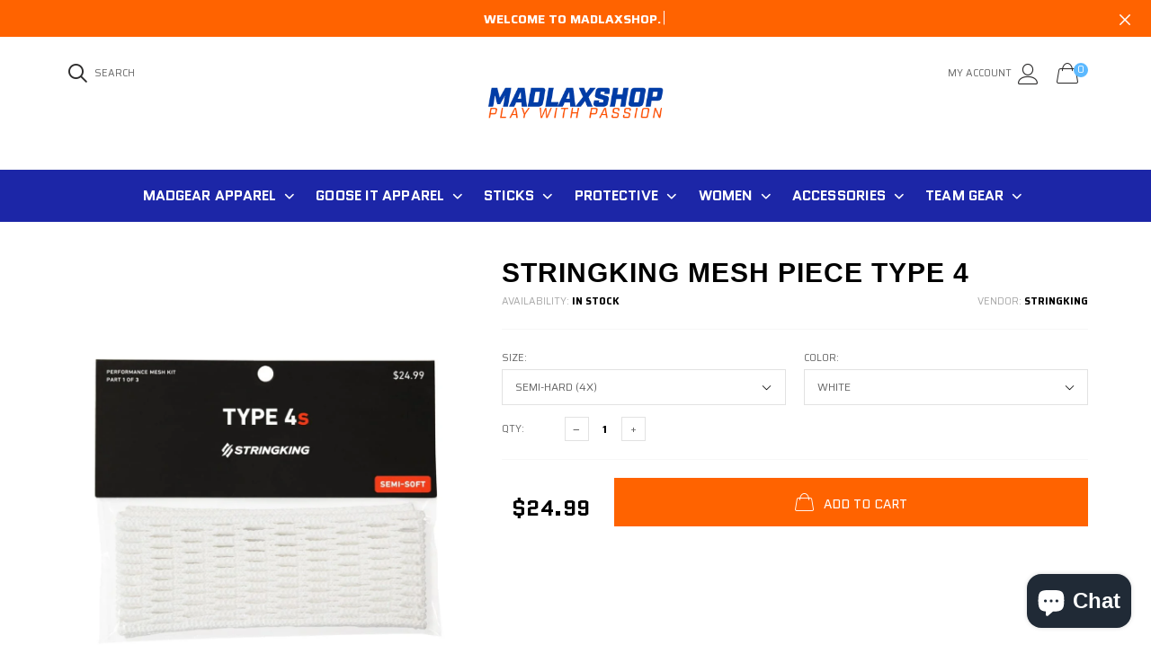

--- FILE ---
content_type: text/html; charset=utf-8
request_url: https://madlaxshop.com/products/stringking-mesh-piece-type-4
body_size: 24818
content:

<!doctype html>
<!--[if IE 9]> <html class="ie9 no-js" lang="zxx"  itemscope itemtype="http://schema.org/WebPage"> <![endif]-->
<!--[if (gt IE 9)|!(IE)]><!--> <html class="no-js" lang="zxx"  itemscope itemtype="http://schema.org/WebPage"> <!--<![endif]-->
<head>
    <!-- Basic page needs ================================================== -->
<meta charset="utf-8">


<link rel="icon" href="//madlaxshop.com/cdn/shop/files/madlaxshop_images_goodwin_favico_madface_small.png?v=1613694216"  />
<!-- Goodwin Version 2.1 -->

<title> StringKing Mesh Piece Type 4  
     &ndash; Madlax 
</title>

	<meta name="description" content="The new standard for performance lacrosse mesh. Designed to be lighter, tighter, and thinner, Type 4 delivers faster shots, more control, and better feel.">

<!-- Social meta ================================================== -->


  <meta property="og:type" content="product">
  <meta property="og:title" content="StringKing Mesh Piece Type 4">
  <meta property="og:url" content="https://madlaxshop.com/products/stringking-mesh-piece-type-4">
  
    <meta property="og:image" content="http://madlaxshop.com/cdn/shop/products/SK18PM4S-main_grande.jpg?v=1586796925">
    <meta property="og:image:secure_url" content="https://madlaxshop.com/cdn/shop/products/SK18PM4S-main_grande.jpg?v=1586796925">
  
    <meta property="og:image" content="http://madlaxshop.com/cdn/shop/products/SK18PM4X-main_grande.jpg?v=1586796925">
    <meta property="og:image:secure_url" content="https://madlaxshop.com/cdn/shop/products/SK18PM4X-main_grande.jpg?v=1586796925">
  
  <meta property="og:price:amount" content="24.99">
  <meta property="og:price:currency" content="USD">
  


  <meta property="og:description" content="The new standard for performance lacrosse mesh. Designed to be lighter, tighter, and thinner, Type 4 delivers faster shots, more control, and better feel.">


<meta property="og:site_name" content="Madlax">



  <meta name="twitter:card" content="summary">




  <meta name="twitter:title" content="StringKing Mesh Piece Type 4">
  <meta name="twitter:description" content="&lt;span&gt;The new standard for performance lacrosse mesh. Designed to be lighter, tighter, and thinner, Type 4 delivers faster shots, more control, and better feel.&lt;/span&gt;">
  <meta name="twitter:image" content="https://madlaxshop.com/cdn/shop/products/SK18PM4S-main_large.jpg?v=1586796925">
  <meta name="twitter:image:width" content="480">
  <meta name="twitter:image:height" content="480">
  
<!-- Helpers ================================================== -->
<link rel="canonical" href="https://madlaxshop.com/products/stringking-mesh-piece-type-4">
<meta name="viewport" content="width=device-width, initial-scale=1, minimum-scale=1, maximum-scale=1">
<!-- Vendor CSS -->
<link href="//madlaxshop.com/cdn/shop/t/21/assets/styles-vendor.min.css?v=180649677849718090861587931199" rel="stylesheet" type="text/css" media="all" />
<link href="//madlaxshop.com/cdn/shop/t/21/assets/style.css?v=141793933504138238681587931198" rel="stylesheet" type="text/css" media="all" />
<!-- Custom + rtl -->

    
        <link href="//madlaxshop.com/cdn/shop/t/21/assets/style-theme-light.scss.css?v=59443888111155587121768449064" rel="stylesheet" type="text/css" media="all" />
    
<!-- Custom styles for this template -->
<noscript id="deferred-styles" >
	<!--icon font-->
    <link href="//madlaxshop.com/cdn/shop/t/21/assets/icomoon.css?v=109712771418705859391587931158" rel="stylesheet" type="text/css" media="all" />
    
    <link href="//madlaxshop.com/cdn/shop/t/21/assets/animate.min.css?v=124708464868505206441587931143" rel="stylesheet" type="text/css" media="all" />
    <link href="//madlaxshop.com/cdn/shop/t/21/assets/custom.css?v=111603181540343972631587931150" rel="stylesheet" type="text/css" media="all" />
	<!--custom font-->
    

    
    
    
    
    
    
    
    <link href="//fonts.googleapis.com/css?family=Saira:100,100i,200,200i,300,300i,400,400i,500,500i,600,600i,700,700i,800,800i,900,900i&amp;display=swap" rel="stylesheet" type="text/css" media="all" />

    <link href="//fonts.googleapis.com/css?family=Quantico:400,400i,700,700i&amp;display=swap" rel="stylesheet" type="text/css" media="all" />
    

    <link href="//fonts.googleapis.com/css?family=Helvetica:400,400i,700,700i&amp;display=swap" rel="stylesheet" type="text/css" media="all" />
    

    




</noscript >
<script>
	var loadDeferredStyles = function() {
		var addStylesNode = document.getElementById("deferred-styles");
		var replacement = document.createElement("div");
		replacement.innerHTML = addStylesNode.textContent;
		document.body.appendChild(replacement)
		addStylesNode.parentElement.removeChild(addStylesNode);
//		document.getElementById('body').style.opacity = "1";
	};
	var raf = window.requestAnimationFrame || window.mozRequestAnimationFrame ||
		window.webkitRequestAnimationFrame || window.msRequestAnimationFrame;
	if (raf) raf(function() { window.setTimeout(loadDeferredStyles, 0); });
	else window.addEventListener('load', loadDeferredStyles);
</script>
<script>
	window.lazySizesConfig = window.lazySizesConfig || {};
	window.lazySizesConfig.expand = 300;
	window.lazySizesConfig.expFactor = 1.4;
</script>

<script src="//madlaxshop.com/cdn/shop/t/21/assets/vendor-head.min.js?v=27222390644137357541587931203" ></script>
<script>
	window.js_helper = {};
	js_helper = {
		strings: {
			addToCart: "Add to Cart",
			soldOut: "Sold Out",
			in_stock: "In stock",
			unavailable: "Unavailable",
			regularPrice: "Translation missing: en.products.product.regular_price",
			salePrice: "Translation missing: en.products.product.sale_price",
			sale: "Translation missing: en.products.product.on_sale",
			adding: "Translation missing: en.theme.add_to_cart.adding",
			added: "Translation missing: en.theme.add_to_cart.added",
			error: "Translation missing: en.theme.add_to_cart.error",
			remove: "Remove",
			quantity: "Qty"
		},
		moneyFormat: "${{amount}}",
		moneyFormatWithCurrency: "${{amount}} USD",
		cart : {"note":null,"attributes":{},"original_total_price":0,"total_price":0,"total_discount":0,"total_weight":0.0,"item_count":0,"items":[],"requires_shipping":false,"currency":"USD","items_subtotal_price":0,"cart_level_discount_applications":[],"checkout_charge_amount":0}
	}
	var price_format = "${{amount}} USD";
	var moneyFormat = "${{amount}}";
	locale = [];
	window.shopCurrency = "USD";
	window.supported_currencies = "$:USD:United states dollars|€:EUR:Euro|£:GBP:United kingdom pounds|$:CAD:Canadian dollars";
	checkout_popup_free_shipping_count = 400;
	checkout_popup_free_shipping_yes = false;
	free_shipping_header_cart_yes = true;
	locales={
		recently_added_items:"Recently added item(s)&#x200E;",
		no_items_in_cart:"Your Cart is empty",
		remove:"Remove",
		edit:"Edit",
		price:"price",
		empty_minicart_text_1:"YOUR SHOPPING CART IS CURRENTLY EMPTY",
		empty_minicart_text_2:"Do not hesitate.",
		empty_minicart_text_3:"Check out our wide range of products!",
		recently_added_items:"Recently added item(s)&#x200E;",
		subtotal:"Subtotal",
		go_to_checkout:"Go to Checkout",
		view_cart:"view cart",
		qty:"Qty",
		apply:"Apply",
		added:"Added",
		add_to_cart:"Add to Cart",
		adding:"Adding...",
		days:"DAYS",
		hrs:"HRS",
		min:"MIN",
		sec:"SEC",
		inventory_error:"Unfortunately, there is no more products!",
		checkout_popup_free_condition_text:'Spend <span class="free-shipping-current"></span> more and get free shipping!',
		free_shipping_from:"free shipping from",
		congrats:"Congratulations! You&#39;ve Got Free Shipping!",
		out_of_stock:"OUT OF STOCK",
		in_stock:"In stock",
		pre_order:"Pre-order",
		select_the_variant:"Select variant of the product, please!",
		you_save:"You save"
	}
</script>
    
<script src="https://cdn.shopify.com/extensions/7bc9bb47-adfa-4267-963e-cadee5096caf/inbox-1252/assets/inbox-chat-loader.js" type="text/javascript" defer="defer"></script>
<link href="https://monorail-edge.shopifysvc.com" rel="dns-prefetch">
<script>(function(){if ("sendBeacon" in navigator && "performance" in window) {try {var session_token_from_headers = performance.getEntriesByType('navigation')[0].serverTiming.find(x => x.name == '_s').description;} catch {var session_token_from_headers = undefined;}var session_cookie_matches = document.cookie.match(/_shopify_s=([^;]*)/);var session_token_from_cookie = session_cookie_matches && session_cookie_matches.length === 2 ? session_cookie_matches[1] : "";var session_token = session_token_from_headers || session_token_from_cookie || "";function handle_abandonment_event(e) {var entries = performance.getEntries().filter(function(entry) {return /monorail-edge.shopifysvc.com/.test(entry.name);});if (!window.abandonment_tracked && entries.length === 0) {window.abandonment_tracked = true;var currentMs = Date.now();var navigation_start = performance.timing.navigationStart;var payload = {shop_id: 2018998,url: window.location.href,navigation_start,duration: currentMs - navigation_start,session_token,page_type: "product"};window.navigator.sendBeacon("https://monorail-edge.shopifysvc.com/v1/produce", JSON.stringify({schema_id: "online_store_buyer_site_abandonment/1.1",payload: payload,metadata: {event_created_at_ms: currentMs,event_sent_at_ms: currentMs}}));}}window.addEventListener('pagehide', handle_abandonment_event);}}());</script>
<script id="web-pixels-manager-setup">(function e(e,d,r,n,o){if(void 0===o&&(o={}),!Boolean(null===(a=null===(i=window.Shopify)||void 0===i?void 0:i.analytics)||void 0===a?void 0:a.replayQueue)){var i,a;window.Shopify=window.Shopify||{};var t=window.Shopify;t.analytics=t.analytics||{};var s=t.analytics;s.replayQueue=[],s.publish=function(e,d,r){return s.replayQueue.push([e,d,r]),!0};try{self.performance.mark("wpm:start")}catch(e){}var l=function(){var e={modern:/Edge?\/(1{2}[4-9]|1[2-9]\d|[2-9]\d{2}|\d{4,})\.\d+(\.\d+|)|Firefox\/(1{2}[4-9]|1[2-9]\d|[2-9]\d{2}|\d{4,})\.\d+(\.\d+|)|Chrom(ium|e)\/(9{2}|\d{3,})\.\d+(\.\d+|)|(Maci|X1{2}).+ Version\/(15\.\d+|(1[6-9]|[2-9]\d|\d{3,})\.\d+)([,.]\d+|)( \(\w+\)|)( Mobile\/\w+|) Safari\/|Chrome.+OPR\/(9{2}|\d{3,})\.\d+\.\d+|(CPU[ +]OS|iPhone[ +]OS|CPU[ +]iPhone|CPU IPhone OS|CPU iPad OS)[ +]+(15[._]\d+|(1[6-9]|[2-9]\d|\d{3,})[._]\d+)([._]\d+|)|Android:?[ /-](13[3-9]|1[4-9]\d|[2-9]\d{2}|\d{4,})(\.\d+|)(\.\d+|)|Android.+Firefox\/(13[5-9]|1[4-9]\d|[2-9]\d{2}|\d{4,})\.\d+(\.\d+|)|Android.+Chrom(ium|e)\/(13[3-9]|1[4-9]\d|[2-9]\d{2}|\d{4,})\.\d+(\.\d+|)|SamsungBrowser\/([2-9]\d|\d{3,})\.\d+/,legacy:/Edge?\/(1[6-9]|[2-9]\d|\d{3,})\.\d+(\.\d+|)|Firefox\/(5[4-9]|[6-9]\d|\d{3,})\.\d+(\.\d+|)|Chrom(ium|e)\/(5[1-9]|[6-9]\d|\d{3,})\.\d+(\.\d+|)([\d.]+$|.*Safari\/(?![\d.]+ Edge\/[\d.]+$))|(Maci|X1{2}).+ Version\/(10\.\d+|(1[1-9]|[2-9]\d|\d{3,})\.\d+)([,.]\d+|)( \(\w+\)|)( Mobile\/\w+|) Safari\/|Chrome.+OPR\/(3[89]|[4-9]\d|\d{3,})\.\d+\.\d+|(CPU[ +]OS|iPhone[ +]OS|CPU[ +]iPhone|CPU IPhone OS|CPU iPad OS)[ +]+(10[._]\d+|(1[1-9]|[2-9]\d|\d{3,})[._]\d+)([._]\d+|)|Android:?[ /-](13[3-9]|1[4-9]\d|[2-9]\d{2}|\d{4,})(\.\d+|)(\.\d+|)|Mobile Safari.+OPR\/([89]\d|\d{3,})\.\d+\.\d+|Android.+Firefox\/(13[5-9]|1[4-9]\d|[2-9]\d{2}|\d{4,})\.\d+(\.\d+|)|Android.+Chrom(ium|e)\/(13[3-9]|1[4-9]\d|[2-9]\d{2}|\d{4,})\.\d+(\.\d+|)|Android.+(UC? ?Browser|UCWEB|U3)[ /]?(15\.([5-9]|\d{2,})|(1[6-9]|[2-9]\d|\d{3,})\.\d+)\.\d+|SamsungBrowser\/(5\.\d+|([6-9]|\d{2,})\.\d+)|Android.+MQ{2}Browser\/(14(\.(9|\d{2,})|)|(1[5-9]|[2-9]\d|\d{3,})(\.\d+|))(\.\d+|)|K[Aa][Ii]OS\/(3\.\d+|([4-9]|\d{2,})\.\d+)(\.\d+|)/},d=e.modern,r=e.legacy,n=navigator.userAgent;return n.match(d)?"modern":n.match(r)?"legacy":"unknown"}(),u="modern"===l?"modern":"legacy",c=(null!=n?n:{modern:"",legacy:""})[u],f=function(e){return[e.baseUrl,"/wpm","/b",e.hashVersion,"modern"===e.buildTarget?"m":"l",".js"].join("")}({baseUrl:d,hashVersion:r,buildTarget:u}),m=function(e){var d=e.version,r=e.bundleTarget,n=e.surface,o=e.pageUrl,i=e.monorailEndpoint;return{emit:function(e){var a=e.status,t=e.errorMsg,s=(new Date).getTime(),l=JSON.stringify({metadata:{event_sent_at_ms:s},events:[{schema_id:"web_pixels_manager_load/3.1",payload:{version:d,bundle_target:r,page_url:o,status:a,surface:n,error_msg:t},metadata:{event_created_at_ms:s}}]});if(!i)return console&&console.warn&&console.warn("[Web Pixels Manager] No Monorail endpoint provided, skipping logging."),!1;try{return self.navigator.sendBeacon.bind(self.navigator)(i,l)}catch(e){}var u=new XMLHttpRequest;try{return u.open("POST",i,!0),u.setRequestHeader("Content-Type","text/plain"),u.send(l),!0}catch(e){return console&&console.warn&&console.warn("[Web Pixels Manager] Got an unhandled error while logging to Monorail."),!1}}}}({version:r,bundleTarget:l,surface:e.surface,pageUrl:self.location.href,monorailEndpoint:e.monorailEndpoint});try{o.browserTarget=l,function(e){var d=e.src,r=e.async,n=void 0===r||r,o=e.onload,i=e.onerror,a=e.sri,t=e.scriptDataAttributes,s=void 0===t?{}:t,l=document.createElement("script"),u=document.querySelector("head"),c=document.querySelector("body");if(l.async=n,l.src=d,a&&(l.integrity=a,l.crossOrigin="anonymous"),s)for(var f in s)if(Object.prototype.hasOwnProperty.call(s,f))try{l.dataset[f]=s[f]}catch(e){}if(o&&l.addEventListener("load",o),i&&l.addEventListener("error",i),u)u.appendChild(l);else{if(!c)throw new Error("Did not find a head or body element to append the script");c.appendChild(l)}}({src:f,async:!0,onload:function(){if(!function(){var e,d;return Boolean(null===(d=null===(e=window.Shopify)||void 0===e?void 0:e.analytics)||void 0===d?void 0:d.initialized)}()){var d=window.webPixelsManager.init(e)||void 0;if(d){var r=window.Shopify.analytics;r.replayQueue.forEach((function(e){var r=e[0],n=e[1],o=e[2];d.publishCustomEvent(r,n,o)})),r.replayQueue=[],r.publish=d.publishCustomEvent,r.visitor=d.visitor,r.initialized=!0}}},onerror:function(){return m.emit({status:"failed",errorMsg:"".concat(f," has failed to load")})},sri:function(e){var d=/^sha384-[A-Za-z0-9+/=]+$/;return"string"==typeof e&&d.test(e)}(c)?c:"",scriptDataAttributes:o}),m.emit({status:"loading"})}catch(e){m.emit({status:"failed",errorMsg:(null==e?void 0:e.message)||"Unknown error"})}}})({shopId: 2018998,storefrontBaseUrl: "https://madlaxshop.com",extensionsBaseUrl: "https://extensions.shopifycdn.com/cdn/shopifycloud/web-pixels-manager",monorailEndpoint: "https://monorail-edge.shopifysvc.com/unstable/produce_batch",surface: "storefront-renderer",enabledBetaFlags: ["2dca8a86"],webPixelsConfigList: [{"id":"541393133","configuration":"{\"config\":\"{\\\"google_tag_ids\\\":[\\\"GT-PJ7SZDN\\\"],\\\"target_country\\\":\\\"US\\\",\\\"gtag_events\\\":[{\\\"type\\\":\\\"view_item\\\",\\\"action_label\\\":\\\"MC-7ZJXWD7W7T\\\"},{\\\"type\\\":\\\"purchase\\\",\\\"action_label\\\":\\\"MC-7ZJXWD7W7T\\\"},{\\\"type\\\":\\\"page_view\\\",\\\"action_label\\\":\\\"MC-7ZJXWD7W7T\\\"}],\\\"enable_monitoring_mode\\\":false}\"}","eventPayloadVersion":"v1","runtimeContext":"OPEN","scriptVersion":"b2a88bafab3e21179ed38636efcd8a93","type":"APP","apiClientId":1780363,"privacyPurposes":[],"dataSharingAdjustments":{"protectedCustomerApprovalScopes":["read_customer_address","read_customer_email","read_customer_name","read_customer_personal_data","read_customer_phone"]}},{"id":"157450477","configuration":"{\"pixel_id\":\"2274008086116745\",\"pixel_type\":\"facebook_pixel\",\"metaapp_system_user_token\":\"-\"}","eventPayloadVersion":"v1","runtimeContext":"OPEN","scriptVersion":"ca16bc87fe92b6042fbaa3acc2fbdaa6","type":"APP","apiClientId":2329312,"privacyPurposes":["ANALYTICS","MARKETING","SALE_OF_DATA"],"dataSharingAdjustments":{"protectedCustomerApprovalScopes":["read_customer_address","read_customer_email","read_customer_name","read_customer_personal_data","read_customer_phone"]}},{"id":"81559789","eventPayloadVersion":"v1","runtimeContext":"LAX","scriptVersion":"1","type":"CUSTOM","privacyPurposes":["ANALYTICS"],"name":"Google Analytics tag (migrated)"},{"id":"shopify-app-pixel","configuration":"{}","eventPayloadVersion":"v1","runtimeContext":"STRICT","scriptVersion":"0450","apiClientId":"shopify-pixel","type":"APP","privacyPurposes":["ANALYTICS","MARKETING"]},{"id":"shopify-custom-pixel","eventPayloadVersion":"v1","runtimeContext":"LAX","scriptVersion":"0450","apiClientId":"shopify-pixel","type":"CUSTOM","privacyPurposes":["ANALYTICS","MARKETING"]}],isMerchantRequest: false,initData: {"shop":{"name":"Madlax","paymentSettings":{"currencyCode":"USD"},"myshopifyDomain":"madlax.myshopify.com","countryCode":"US","storefrontUrl":"https:\/\/madlaxshop.com"},"customer":null,"cart":null,"checkout":null,"productVariants":[{"price":{"amount":24.99,"currencyCode":"USD"},"product":{"title":"StringKing Mesh Piece Type 4","vendor":"StringKing","id":"4524208717923","untranslatedTitle":"StringKing Mesh Piece Type 4","url":"\/products\/stringking-mesh-piece-type-4","type":"Accessories"},"id":"32291648634979","image":{"src":"\/\/madlaxshop.com\/cdn\/shop\/products\/SK18PM4S-main.jpg?v=1586796925"},"sku":"","title":"Semi-Hard (4X) \/ White","untranslatedTitle":"Semi-Hard (4X) \/ White"},{"price":{"amount":24.99,"currencyCode":"USD"},"product":{"title":"StringKing Mesh Piece Type 4","vendor":"StringKing","id":"4524208717923","untranslatedTitle":"StringKing Mesh Piece Type 4","url":"\/products\/stringking-mesh-piece-type-4","type":"Accessories"},"id":"45435124220141","image":{"src":"\/\/madlaxshop.com\/cdn\/shop\/products\/SK18PM4S-main.jpg?v=1586796925"},"sku":"","title":"Semi-Hard (4X) \/ Black","untranslatedTitle":"Semi-Hard (4X) \/ Black"},{"price":{"amount":24.99,"currencyCode":"USD"},"product":{"title":"StringKing Mesh Piece Type 4","vendor":"StringKing","id":"4524208717923","untranslatedTitle":"StringKing Mesh Piece Type 4","url":"\/products\/stringking-mesh-piece-type-4","type":"Accessories"},"id":"32291648667747","image":{"src":"\/\/madlaxshop.com\/cdn\/shop\/products\/SK18PM4S-main.jpg?v=1586796925"},"sku":"","title":"Semi-Soft (4S) \/ White","untranslatedTitle":"Semi-Soft (4S) \/ White"},{"price":{"amount":24.99,"currencyCode":"USD"},"product":{"title":"StringKing Mesh Piece Type 4","vendor":"StringKing","id":"4524208717923","untranslatedTitle":"StringKing Mesh Piece Type 4","url":"\/products\/stringking-mesh-piece-type-4","type":"Accessories"},"id":"45435124252909","image":{"src":"\/\/madlaxshop.com\/cdn\/shop\/products\/SK18PM4S-main.jpg?v=1586796925"},"sku":"","title":"Semi-Soft (4S) \/ Black","untranslatedTitle":"Semi-Soft (4S) \/ Black"}],"purchasingCompany":null},},"https://madlaxshop.com/cdn","fcfee988w5aeb613cpc8e4bc33m6693e112",{"modern":"","legacy":""},{"shopId":"2018998","storefrontBaseUrl":"https:\/\/madlaxshop.com","extensionBaseUrl":"https:\/\/extensions.shopifycdn.com\/cdn\/shopifycloud\/web-pixels-manager","surface":"storefront-renderer","enabledBetaFlags":"[\"2dca8a86\"]","isMerchantRequest":"false","hashVersion":"fcfee988w5aeb613cpc8e4bc33m6693e112","publish":"custom","events":"[[\"page_viewed\",{}],[\"product_viewed\",{\"productVariant\":{\"price\":{\"amount\":24.99,\"currencyCode\":\"USD\"},\"product\":{\"title\":\"StringKing Mesh Piece Type 4\",\"vendor\":\"StringKing\",\"id\":\"4524208717923\",\"untranslatedTitle\":\"StringKing Mesh Piece Type 4\",\"url\":\"\/products\/stringking-mesh-piece-type-4\",\"type\":\"Accessories\"},\"id\":\"32291648634979\",\"image\":{\"src\":\"\/\/madlaxshop.com\/cdn\/shop\/products\/SK18PM4S-main.jpg?v=1586796925\"},\"sku\":\"\",\"title\":\"Semi-Hard (4X) \/ White\",\"untranslatedTitle\":\"Semi-Hard (4X) \/ White\"}}]]"});</script><script>
  window.ShopifyAnalytics = window.ShopifyAnalytics || {};
  window.ShopifyAnalytics.meta = window.ShopifyAnalytics.meta || {};
  window.ShopifyAnalytics.meta.currency = 'USD';
  var meta = {"product":{"id":4524208717923,"gid":"gid:\/\/shopify\/Product\/4524208717923","vendor":"StringKing","type":"Accessories","handle":"stringking-mesh-piece-type-4","variants":[{"id":32291648634979,"price":2499,"name":"StringKing Mesh Piece Type 4 - Semi-Hard (4X) \/ White","public_title":"Semi-Hard (4X) \/ White","sku":""},{"id":45435124220141,"price":2499,"name":"StringKing Mesh Piece Type 4 - Semi-Hard (4X) \/ Black","public_title":"Semi-Hard (4X) \/ Black","sku":""},{"id":32291648667747,"price":2499,"name":"StringKing Mesh Piece Type 4 - Semi-Soft (4S) \/ White","public_title":"Semi-Soft (4S) \/ White","sku":""},{"id":45435124252909,"price":2499,"name":"StringKing Mesh Piece Type 4 - Semi-Soft (4S) \/ Black","public_title":"Semi-Soft (4S) \/ Black","sku":""}],"remote":false},"page":{"pageType":"product","resourceType":"product","resourceId":4524208717923,"requestId":"a2d91b53-d7d9-40dc-8483-e6455da61397-1768557271"}};
  for (var attr in meta) {
    window.ShopifyAnalytics.meta[attr] = meta[attr];
  }
</script>
<script class="analytics">
  (function () {
    var customDocumentWrite = function(content) {
      var jquery = null;

      if (window.jQuery) {
        jquery = window.jQuery;
      } else if (window.Checkout && window.Checkout.$) {
        jquery = window.Checkout.$;
      }

      if (jquery) {
        jquery('body').append(content);
      }
    };

    var hasLoggedConversion = function(token) {
      if (token) {
        return document.cookie.indexOf('loggedConversion=' + token) !== -1;
      }
      return false;
    }

    var setCookieIfConversion = function(token) {
      if (token) {
        var twoMonthsFromNow = new Date(Date.now());
        twoMonthsFromNow.setMonth(twoMonthsFromNow.getMonth() + 2);

        document.cookie = 'loggedConversion=' + token + '; expires=' + twoMonthsFromNow;
      }
    }

    var trekkie = window.ShopifyAnalytics.lib = window.trekkie = window.trekkie || [];
    if (trekkie.integrations) {
      return;
    }
    trekkie.methods = [
      'identify',
      'page',
      'ready',
      'track',
      'trackForm',
      'trackLink'
    ];
    trekkie.factory = function(method) {
      return function() {
        var args = Array.prototype.slice.call(arguments);
        args.unshift(method);
        trekkie.push(args);
        return trekkie;
      };
    };
    for (var i = 0; i < trekkie.methods.length; i++) {
      var key = trekkie.methods[i];
      trekkie[key] = trekkie.factory(key);
    }
    trekkie.load = function(config) {
      trekkie.config = config || {};
      trekkie.config.initialDocumentCookie = document.cookie;
      var first = document.getElementsByTagName('script')[0];
      var script = document.createElement('script');
      script.type = 'text/javascript';
      script.onerror = function(e) {
        var scriptFallback = document.createElement('script');
        scriptFallback.type = 'text/javascript';
        scriptFallback.onerror = function(error) {
                var Monorail = {
      produce: function produce(monorailDomain, schemaId, payload) {
        var currentMs = new Date().getTime();
        var event = {
          schema_id: schemaId,
          payload: payload,
          metadata: {
            event_created_at_ms: currentMs,
            event_sent_at_ms: currentMs
          }
        };
        return Monorail.sendRequest("https://" + monorailDomain + "/v1/produce", JSON.stringify(event));
      },
      sendRequest: function sendRequest(endpointUrl, payload) {
        // Try the sendBeacon API
        if (window && window.navigator && typeof window.navigator.sendBeacon === 'function' && typeof window.Blob === 'function' && !Monorail.isIos12()) {
          var blobData = new window.Blob([payload], {
            type: 'text/plain'
          });

          if (window.navigator.sendBeacon(endpointUrl, blobData)) {
            return true;
          } // sendBeacon was not successful

        } // XHR beacon

        var xhr = new XMLHttpRequest();

        try {
          xhr.open('POST', endpointUrl);
          xhr.setRequestHeader('Content-Type', 'text/plain');
          xhr.send(payload);
        } catch (e) {
          console.log(e);
        }

        return false;
      },
      isIos12: function isIos12() {
        return window.navigator.userAgent.lastIndexOf('iPhone; CPU iPhone OS 12_') !== -1 || window.navigator.userAgent.lastIndexOf('iPad; CPU OS 12_') !== -1;
      }
    };
    Monorail.produce('monorail-edge.shopifysvc.com',
      'trekkie_storefront_load_errors/1.1',
      {shop_id: 2018998,
      theme_id: 81935237219,
      app_name: "storefront",
      context_url: window.location.href,
      source_url: "//madlaxshop.com/cdn/s/trekkie.storefront.cd680fe47e6c39ca5d5df5f0a32d569bc48c0f27.min.js"});

        };
        scriptFallback.async = true;
        scriptFallback.src = '//madlaxshop.com/cdn/s/trekkie.storefront.cd680fe47e6c39ca5d5df5f0a32d569bc48c0f27.min.js';
        first.parentNode.insertBefore(scriptFallback, first);
      };
      script.async = true;
      script.src = '//madlaxshop.com/cdn/s/trekkie.storefront.cd680fe47e6c39ca5d5df5f0a32d569bc48c0f27.min.js';
      first.parentNode.insertBefore(script, first);
    };
    trekkie.load(
      {"Trekkie":{"appName":"storefront","development":false,"defaultAttributes":{"shopId":2018998,"isMerchantRequest":null,"themeId":81935237219,"themeCityHash":"7458402288181484104","contentLanguage":"en","currency":"USD","eventMetadataId":"527eadcb-843c-4406-aaae-5b3736f16592"},"isServerSideCookieWritingEnabled":true,"monorailRegion":"shop_domain","enabledBetaFlags":["65f19447"]},"Session Attribution":{},"S2S":{"facebookCapiEnabled":true,"source":"trekkie-storefront-renderer","apiClientId":580111}}
    );

    var loaded = false;
    trekkie.ready(function() {
      if (loaded) return;
      loaded = true;

      window.ShopifyAnalytics.lib = window.trekkie;

      var originalDocumentWrite = document.write;
      document.write = customDocumentWrite;
      try { window.ShopifyAnalytics.merchantGoogleAnalytics.call(this); } catch(error) {};
      document.write = originalDocumentWrite;

      window.ShopifyAnalytics.lib.page(null,{"pageType":"product","resourceType":"product","resourceId":4524208717923,"requestId":"a2d91b53-d7d9-40dc-8483-e6455da61397-1768557271","shopifyEmitted":true});

      var match = window.location.pathname.match(/checkouts\/(.+)\/(thank_you|post_purchase)/)
      var token = match? match[1]: undefined;
      if (!hasLoggedConversion(token)) {
        setCookieIfConversion(token);
        window.ShopifyAnalytics.lib.track("Viewed Product",{"currency":"USD","variantId":32291648634979,"productId":4524208717923,"productGid":"gid:\/\/shopify\/Product\/4524208717923","name":"StringKing Mesh Piece Type 4 - Semi-Hard (4X) \/ White","price":"24.99","sku":"","brand":"StringKing","variant":"Semi-Hard (4X) \/ White","category":"Accessories","nonInteraction":true,"remote":false},undefined,undefined,{"shopifyEmitted":true});
      window.ShopifyAnalytics.lib.track("monorail:\/\/trekkie_storefront_viewed_product\/1.1",{"currency":"USD","variantId":32291648634979,"productId":4524208717923,"productGid":"gid:\/\/shopify\/Product\/4524208717923","name":"StringKing Mesh Piece Type 4 - Semi-Hard (4X) \/ White","price":"24.99","sku":"","brand":"StringKing","variant":"Semi-Hard (4X) \/ White","category":"Accessories","nonInteraction":true,"remote":false,"referer":"https:\/\/madlaxshop.com\/products\/stringking-mesh-piece-type-4"});
      }
    });


        var eventsListenerScript = document.createElement('script');
        eventsListenerScript.async = true;
        eventsListenerScript.src = "//madlaxshop.com/cdn/shopifycloud/storefront/assets/shop_events_listener-3da45d37.js";
        document.getElementsByTagName('head')[0].appendChild(eventsListenerScript);

})();</script>
  <script>
  if (!window.ga || (window.ga && typeof window.ga !== 'function')) {
    window.ga = function ga() {
      (window.ga.q = window.ga.q || []).push(arguments);
      if (window.Shopify && window.Shopify.analytics && typeof window.Shopify.analytics.publish === 'function') {
        window.Shopify.analytics.publish("ga_stub_called", {}, {sendTo: "google_osp_migration"});
      }
      console.error("Shopify's Google Analytics stub called with:", Array.from(arguments), "\nSee https://help.shopify.com/manual/promoting-marketing/pixels/pixel-migration#google for more information.");
    };
    if (window.Shopify && window.Shopify.analytics && typeof window.Shopify.analytics.publish === 'function') {
      window.Shopify.analytics.publish("ga_stub_initialized", {}, {sendTo: "google_osp_migration"});
    }
  }
</script>
<script
  defer
  src="https://madlaxshop.com/cdn/shopifycloud/perf-kit/shopify-perf-kit-3.0.3.min.js"
  data-application="storefront-renderer"
  data-shop-id="2018998"
  data-render-region="gcp-us-central1"
  data-page-type="product"
  data-theme-instance-id="81935237219"
  data-theme-name="Goodwin"
  data-theme-version="2.1"
  data-monorail-region="shop_domain"
  data-resource-timing-sampling-rate="10"
  data-shs="true"
  data-shs-beacon="true"
  data-shs-export-with-fetch="true"
  data-shs-logs-sample-rate="1"
  data-shs-beacon-endpoint="https://madlaxshop.com/api/collect"
></script>
</head>
<body class="theme-light page-product equal-height    boxed     is-dropdn-click   ajax_cart    checkout-popup    ">
<div id="shopify-section-header" class="shopify-section">


    <style>
        @media screen and (min-width: 992px) {.hdr.hdr--custom-nav .nav-holder .hdr-nav, .hdr.hdr--custom-nav .hdr-bottom {
                background-color: #1c26a7;
            }.hdr.hdr--custom-nav .hdr-desktop .mmenu:not(.mmenu--vertical) > li > a,
            .hdr.hdr--custom-nav .hdr-bottom .dropdn-link [class*='icon-'],
            .hdr.hdr--custom-nav .hdr-bottom .minicart-link [class*='icon-'] {
                color: #ffffff;
            }.hdr.hdr--custom-nav .hdr-desktop .mmenu:not(.mmenu--vertical) > li > a:before {
                background-color: #ff6300;
            }
            .hdr.hdr--custom-nav .hdr-desktop .mmenu:not(.mmenu--vertical) > li > a:hover,
            .hdr.hdr--custom-nav .hdr-bottom .dropdn-link:hover [class*='icon-'],
            .hdr.hdr--custom-nav .hdr-bottom .minicart-link:hover [class*='icon-'] {
                color: #ff6300;
            }.hdr.hdr--custom-nav {
                border-bottom: 0;
            }}
    </style>




<header class="hdr hdr-style-15 hdr--custom-nav  hdr_sticky minicart-icon-style-3 hdr-mobile-style2 ">
    
    
    
    
    
         <!-- Promo TopLine -->
        <div class="bgcolor" style="background-color: #ff6300; ">
            <div class="promo-topline" data-expires="1" style="display: none;">
                <div class="container">
                                 
                <div class="typewrite promo-topline-item" data-period="2000" data-type='[ "WELCOME TO MADLAXSHOP.COM!" ]'>
					<span class="wrap"></span>
				</div>
                  
                </div>
                <a href="#" class="promo-topline-close js-promo-topline-close"><i class="icon-cross"></i></a>
            </div>
        </div>
           
        <script>
            var TxtType = function(el, toRotate, period) {
                this.toRotate = toRotate;
                this.el = el;
                this.loopNum = 0;
                this.period = parseInt(period, 10) || 2000;
                this.txt = '';
                this.tick();
                this.isDeleting = false;
            };

            TxtType.prototype.tick = function() {
                var i = this.loopNum % this.toRotate.length;
                var fullTxt = this.toRotate[i];

                if (this.isDeleting) {
                    this.txt = fullTxt.substring(0, this.txt.length - 1);
                } else {
                    this.txt = fullTxt.substring(0, this.txt.length + 1);
                }

                this.el.innerHTML = '<span class="wrap">'+this.txt+'</span>';

                var that = this;
                var delta = 100;

                if (this.isDeleting) { delta /= 7; }

                if (!this.isDeleting && this.txt === fullTxt) {
                    delta = this.period;
                    this.isDeleting = true;
                } else if (this.isDeleting && this.txt === '') {
                    this.isDeleting = false;
                    this.loopNum++;
                    delta = 500;
                }

                setTimeout(function() {
                    that.tick();
                }, delta);
            };

            window.onload = function() {
                var elements = document.getElementsByClassName('typewrite');
                for (var i=0; i<elements.length; i++) {
                    var toRotate = elements[i].getAttribute('data-type');
                    var period = elements[i].getAttribute('data-period');
                    if (toRotate) {
                        new TxtType(elements[i], JSON.parse(toRotate), period);
                    }
                }
            };
        </script>
         
        <!-- /Promo TopLine -->
    

    <!-- Mobile Menu -->
<div class="mobilemenu js-push-mbmenu">
    <div class="mobilemenu-content">
        <div class="mobilemenu-close mobilemenu-toggle">close</div>
        <div class="mobilemenu-scroll">
            <div class="mobilemenu-search"></div>
            <div class="nav-wrapper show-menu">
                <div class="nav-toggle">
                    <span class="nav-back"><i class="icon-arrow-left"></i></span>
                    <span class="nav-title"></span>
                </div>
                <ul class="nav nav-level-1">
                    
                        
                            
                                <li>
                                    <a href="/collections/madgear" title="">MadGear Apparel</a>
                                    <span class="arrow"></span>
                                    
                                        <ul class="nav-level-2">
                                            <li><a href="/collections/madgear">View All</a></li>
                                            
                                                <li >
                                                    <a href="/collections/longboard" title="">THE LONGBOARD LINE</a>
                                                    
                                                </li>
                                            
                                                <li >
                                                    <a href="/collections/madgear-hats" title="">MadGear Hats</a>
                                                    
                                                </li>
                                            
                                                <li >
                                                    <a href="/collections/madlax-tops/Shirt" title="">MadGear Tops</a>
                                                    
                                                </li>
                                            
                                                <li >
                                                    <a href="/collections/madgear-bottoms" title="">MadGear Bottoms</a>
                                                    
                                                </li>
                                            
                                                <li >
                                                    <a href="/collections/madgear/Socks" title="">MadGear Socks</a>
                                                    
                                                </li>
                                            
                                        </ul>
                                    
                                </li>
                            
                                <li>
                                    <a href="/collections/goose-it-apparel" title="">Goose It Apparel</a>
                                    <span class="arrow"></span>
                                    
                                        <ul class="nav-level-2">
                                            <li><a href="/collections/goose-it-apparel">View All</a></li>
                                            
                                                <li >
                                                    <a href="/collections/goose-it-hats" title="">Goose It Hats</a>
                                                    
                                                </li>
                                            
                                                <li >
                                                    <a href="/collections/goose-it-tops" title="">Goose It Tops</a>
                                                    
                                                </li>
                                            
                                        </ul>
                                    
                                </li>
                            
                                <li>
                                    <a href="/collections/heads-shafts-2" title="">Sticks</a>
                                    <span class="arrow"></span>
                                    
                                        <ul class="nav-level-2">
                                            <li><a href="/collections/heads-shafts-2">View All</a></li>
                                            
                                                <li >
                                                    <a href="/collections/heads-shafts" title="">Heads Unstrung & Custom Strung</a>
                                                    
                                                </li>
                                            
                                                <li >
                                                    <a href="/collections/shafts/Shafts" title="">Shafts</a>
                                                    
                                                </li>
                                            
                                                <li >
                                                    <a href="/collections/complete-sticks" title="">Complete Sticks</a>
                                                    
                                                </li>
                                            
                                        </ul>
                                    
                                </li>
                            
                                <li>
                                    <a href="/collections/protective" title="">Protective</a>
                                    <span class="arrow"></span>
                                    
                                        <ul class="nav-level-2">
                                            <li><a href="/collections/protective">View All</a></li>
                                            
                                                <li >
                                                    <a href="/collections/pads" title="">Arm Pads</a>
                                                    
                                                </li>
                                            
                                                <li >
                                                    <a href="/collections/gloves-1" title="">Gloves</a>
                                                    
                                                </li>
                                            
                                                <li >
                                                    <a href="/collections/helmets" title="">Helmets</a>
                                                    
                                                </li>
                                            
                                                <li >
                                                    <a href="/collections/shoulder-pads" title="">Shoulder Pads</a>
                                                    
                                                </li>
                                            
                                                <li >
                                                    <a href="/collections/goalies-only" title="">Goalies</a>
                                                    
                                                </li>
                                            
                                                <li >
                                                    <a href="/collections/beginner" title="">Beginner</a>
                                                    
                                                </li>
                                            
                                        </ul>
                                    
                                </li>
                            
                                <li>
                                    <a href="/collections/girls" title="">Women</a>
                                    <span class="arrow"></span>
                                    
                                        <ul class="nav-level-2">
                                            <li><a href="/collections/girls">View All</a></li>
                                            
                                                <li >
                                                    <a href="/collections/womens-complete-stick" title="">Complete Sticks</a>
                                                    
                                                </li>
                                            
                                                <li >
                                                    <a href="/collections/womens-apparel" title="">Women's Apparel</a>
                                                    
                                                </li>
                                            
                                                <li >
                                                    <a href="/collections/womens-goggles" title="">Goggles</a>
                                                    
                                                </li>
                                            
                                                <li >
                                                    <a href="/collections/womens-protective-equipment" title="">Protective Equipment</a>
                                                    
                                                </li>
                                            
                                                <li >
                                                    <a href="/collections/womens-bags" title="">Bags</a>
                                                    
                                                </li>
                                            
                                        </ul>
                                    
                                </li>
                            
                                <li>
                                    <a href="/collections/accessories" title="">Accessories</a>
                                    <span class="arrow"></span>
                                    
                                        <ul class="nav-level-2">
                                            <li><a href="/collections/accessories">View All</a></li>
                                            
                                                <li >
                                                    <a href="/collections/goals-nets-rebounders" title="">Field Items - Goals, Nets</a>
                                                    
                                                </li>
                                            
                                                <li >
                                                    <a href="/collections/footwear" title="">Footwear</a>
                                                    
                                                </li>
                                            
                                                <li >
                                                    <a href="/collections/bags" title="">Bags</a>
                                                    
                                                </li>
                                            
                                                <li >
                                                    <a href="/collections/stringing" title="">Stringing</a>
                                                    
                                                </li>
                                            
                                                <li >
                                                    <a href="/collections/socks" title="">Socks</a>
                                                    
                                                </li>
                                            
                                                <li >
                                                    <a href="/collections/miscellaneous-items" title="">Miscellaneous Items</a>
                                                    
                                                </li>
                                            
                                        </ul>
                                    
                                </li>
                            
                                <li>
                                    <a href="/collections/customteamgear" title="">Team Gear</a>
                                    <span class="arrow"></span>
                                    
                                        <ul class="nav-level-2">
                                            <li><a href="/collections/customteamgear">View All</a></li>
                                            
                                                <li >
                                                    <a href="/collections/all-stars-only" title="">Madlax Boys All-Stars Team Gear</a>
                                                    
                                                </li>
                                            
                                                <li >
                                                    <a href="/collections/girls-all-stars" title="">Madlax Girls All-Stars Team Gear</a>
                                                    
                                                </li>
                                            
                                                <li >
                                                    <a href="/collections/supreme-nationals/supreme" title="">Supreme Nationals Team Gear</a>
                                                    
                                                </li>
                                            
                                                <li >
                                                    <a href="/collections/customteamgear" title="">Custom Team Gear (For Any Team Nationwide)</a>
                                                    
                                                </li>
                                            
                                        </ul>
                                    
                                </li>
                            
                        
                    
                </ul>
            </div>
            <div class="mobilemenu-bottom">
            
            
             
        </div>
        </div>
    </div>
</div>
<!-- /Mobile Menu -->
    

<div class="hdr-mobile show-mobile">
    <div class="hdr-content">
        <div class="container">
            <!-- Menu Toggle -->
            <div class="menu-toggle"> <a href="#" class="mobilemenu-toggle"><i class="icon icon-menu"></i></a> </div>
            <!-- /Menu Toggle -->
            <div class="logo-holder">
          		
<a href="/" class="logo">
        
        
        <img src="//madlaxshop.com/cdn/shop/files/madlaxshop_images_goodwin_logo_SHORTwordmark_a65b7863-6267-48ac-85cf-e4a80661068d.png?v=1613694255" alt='Madlax'/></a>
          	</div>
            <div class="hdr-mobile-right">
                <div class="hdr-topline-right links-holder"></div>
                <div class="minicart-holder"></div>
            </div>
        </div>
    </div>
</div>
    <div class="hdr-desktop hide-mobile">
        <div class="hdr-content">
            <div class="container">
                <div class="hdr-content-left links-holder">
                    
                    
    <!-- Header Search -->
    <div class="dropdn dropdn_search hide-mobile ">
        <a href="#" class="dropdn-link"><i class="icon icon-search2"></i><span>Search</span></a>
        <div class="dropdn-content">
            <div class="container">
                <form action="/search" class="search ">
                    <button type="submit" class="search-button"><i class="icon-search2"></i></button>
                    <input name="q" class="search-input" placeholder="search keyword" type="text" value="">
                    
                        <div class="search-popular  js-search-autofill"><span	class="search-popular-label">popular searches:</span>
                            
                            <a href="#">lacrosse</a><a href="#">madlax</a><a href="#">heads</a><a href="#">shafts</a><a href="#">handles</a><a href="#">gloves</a><a href="#">helmets</a><a href="#">madgear</a><a href="#">allstars</a><a href="#">allstars</a><a href="#">stringing</a><a href="#">sticks</a><a href="#">complete</a><a href="#">arm pads</a><a href="#"> shoulder pads</a>
                        </div>
                    
                </form>
            </div>
        </div>
    </div>
    <!-- /Header Search -->

                </div>
                <div class="logo-holder">
                    
<a href="/" class="logo">
        
        
        <img src="//madlaxshop.com/cdn/shop/files/madlaxshop_images_goodwin_logo_SHORTwordmark_a65b7863-6267-48ac-85cf-e4a80661068d.png?v=1613694255" alt='Madlax'/></a>
                </div>
                <div class="hdr-content-right">
                    <div class="links-holder">
                        

    
        <div class="dropdn dropdn_account   ">
            <a href="#" class="dropdn-link"><i class="icon icon-person"></i><span>My Account</span></a>
            <div class="dropdn-content">
                <div class="container">
                    <div class="dropdn-close">CLOSE</div>
                    <ul>
                        <li><a href="/account"><i class="icon icon-person-fill"></i><span>My Account</span></a></li>
                        <li><a href="/account"><i class="icon icon-lock"></i><span>Log in</span></a></li>
                        <li><a href="/account/register"><i class="icon icon-person-fill-add"></i><span>Register</span></a></li>
                        <li><a href="/checkout"><i class="icon icon-check-box"></i><span>Checkout</span></a></li>
                    </ul>
                </div>
            </div>
        </div>
    


                    </div>
                    <div class="minicart-holder">
                        
<div class="minicart minicart-js">
    <a href="#" class="minicart-link">
        <i class="icon icon-handbag"></i>
        <span class="minicart-qty">0</span>
        <span class="minicart-title">Shopping Cart</span>
        <span class="minicart-total">$0.00</span>
    </a>
    <div class="minicart-drop">
        <div class="container">
            <div class="minicart-drop-close">CLOSE</div>
            <div class="minicart-drop-content">
                
                    <div class="cart-empty mx-auto">
                        <div class="cart-empty-icon">
                            <i class="icon icon-handbag"></i>
                        </div>
                        <div class="cart-empty-text">
                            <h3 class="cart-empty-title">YOUR SHOPPING CART IS CURRENTLY EMPTY</h3>
                            <p>Do not hesitate. <a href="/collections/all/">Check out our wide range of products!</a></p>
                        </div>
                    </div>
                
            </div>
        </div>
    </div>
</div>

                    </div>
                </div>
            </div>
        </div>
        <div class="nav-holder">
            <div class="hdr-nav">
                <div class="container">
                    


    
        <ul class="mmenu mmenu-js ">
            
                <li class="mmenu-item--simple title-madgear-apparel">
                    <a href="/collections/madgear" title="">MadGear Apparel</a>
                    
                        <div class="mmenu-submenu">
                            <ul class="submenu-list">
                                
                                    <li>
                                        <a href="/collections/longboard" title="">THE LONGBOARD LINE</a>
                                        
                                    </li>
                                
                                    <li>
                                        <a href="/collections/madgear-hats" title="">MadGear Hats</a>
                                        
                                    </li>
                                
                                    <li>
                                        <a href="/collections/madlax-tops/Shirt" title="">MadGear Tops</a>
                                        
                                    </li>
                                
                                    <li>
                                        <a href="/collections/madgear-bottoms" title="">MadGear Bottoms</a>
                                        
                                    </li>
                                
                                    <li>
                                        <a href="/collections/madgear/Socks" title="">MadGear Socks</a>
                                        
                                    </li>
                                
                            </ul>
                        </div>
                    
                </li>
            
                <li class="mmenu-item--simple title-goose-it-apparel">
                    <a href="/collections/goose-it-apparel" title="">Goose It Apparel</a>
                    
                        <div class="mmenu-submenu">
                            <ul class="submenu-list">
                                
                                    <li>
                                        <a href="/collections/goose-it-hats" title="">Goose It Hats</a>
                                        
                                    </li>
                                
                                    <li>
                                        <a href="/collections/goose-it-tops" title="">Goose It Tops</a>
                                        
                                    </li>
                                
                            </ul>
                        </div>
                    
                </li>
            
                <li class="mmenu-item--simple title-sticks">
                    <a href="/collections/heads-shafts-2" title="">Sticks</a>
                    
                        <div class="mmenu-submenu">
                            <ul class="submenu-list">
                                
                                    <li>
                                        <a href="/collections/heads-shafts" title="">Heads Unstrung & Custom Strung</a>
                                        
                                    </li>
                                
                                    <li>
                                        <a href="/collections/shafts/Shafts" title="">Shafts</a>
                                        
                                    </li>
                                
                                    <li>
                                        <a href="/collections/complete-sticks" title="">Complete Sticks</a>
                                        
                                    </li>
                                
                            </ul>
                        </div>
                    
                </li>
            
                <li class="mmenu-item--simple title-protective">
                    <a href="/collections/protective" title="">Protective</a>
                    
                        <div class="mmenu-submenu">
                            <ul class="submenu-list">
                                
                                    <li>
                                        <a href="/collections/pads" title="">Arm Pads</a>
                                        
                                    </li>
                                
                                    <li>
                                        <a href="/collections/gloves-1" title="">Gloves</a>
                                        
                                    </li>
                                
                                    <li>
                                        <a href="/collections/helmets" title="">Helmets</a>
                                        
                                    </li>
                                
                                    <li>
                                        <a href="/collections/shoulder-pads" title="">Shoulder Pads</a>
                                        
                                    </li>
                                
                                    <li>
                                        <a href="/collections/goalies-only" title="">Goalies</a>
                                        
                                    </li>
                                
                                    <li>
                                        <a href="/collections/beginner" title="">Beginner</a>
                                        
                                    </li>
                                
                            </ul>
                        </div>
                    
                </li>
            
                <li class="mmenu-item--simple title-women">
                    <a href="/collections/girls" title="">Women</a>
                    
                        <div class="mmenu-submenu">
                            <ul class="submenu-list">
                                
                                    <li>
                                        <a href="/collections/womens-complete-stick" title="">Complete Sticks</a>
                                        
                                    </li>
                                
                                    <li>
                                        <a href="/collections/womens-apparel" title="">Women's Apparel</a>
                                        
                                    </li>
                                
                                    <li>
                                        <a href="/collections/womens-goggles" title="">Goggles</a>
                                        
                                    </li>
                                
                                    <li>
                                        <a href="/collections/womens-protective-equipment" title="">Protective Equipment</a>
                                        
                                    </li>
                                
                                    <li>
                                        <a href="/collections/womens-bags" title="">Bags</a>
                                        
                                    </li>
                                
                            </ul>
                        </div>
                    
                </li>
            
                <li class="mmenu-item--simple title-accessories">
                    <a href="/collections/accessories" title="">Accessories</a>
                    
                        <div class="mmenu-submenu">
                            <ul class="submenu-list">
                                
                                    <li>
                                        <a href="/collections/goals-nets-rebounders" title="">Field Items - Goals, Nets</a>
                                        
                                    </li>
                                
                                    <li>
                                        <a href="/collections/footwear" title="">Footwear</a>
                                        
                                    </li>
                                
                                    <li>
                                        <a href="/collections/bags" title="">Bags</a>
                                        
                                    </li>
                                
                                    <li>
                                        <a href="/collections/stringing" title="">Stringing</a>
                                        
                                    </li>
                                
                                    <li>
                                        <a href="/collections/socks" title="">Socks</a>
                                        
                                    </li>
                                
                                    <li>
                                        <a href="/collections/miscellaneous-items" title="">Miscellaneous Items</a>
                                        
                                    </li>
                                
                            </ul>
                        </div>
                    
                </li>
            
                <li class="mmenu-item--simple title-team-gear">
                    <a href="/collections/customteamgear" title="">Team Gear</a>
                    
                        <div class="mmenu-submenu">
                            <ul class="submenu-list">
                                
                                    <li>
                                        <a href="/collections/all-stars-only" title="">Madlax Boys All-Stars Team Gear</a>
                                        
                                    </li>
                                
                                    <li>
                                        <a href="/collections/girls-all-stars" title="">Madlax Girls All-Stars Team Gear</a>
                                        
                                    </li>
                                
                                    <li>
                                        <a href="/collections/supreme-nationals/supreme" title="">Supreme Nationals Team Gear</a>
                                        
                                    </li>
                                
                                    <li>
                                        <a href="/collections/customteamgear" title="">Custom Team Gear (For Any Team Nationwide)</a>
                                        
                                    </li>
                                
                            </ul>
                        </div>
                    
                </li>
            
        </ul>
    

                </div>
            </div>
        </div>
    </div>
    
<div class="sticky-holder compensate-for-scrollbar">
    <div class="container">
        <div class="row">
            <a href="#" class="mobilemenu-toggle show-mobile"><i class="icon icon-menu"></i></a>
            <div class="col-auto logo-holder-s">
          		
<a href="/" class="logo">
        
        
        <img src="//madlaxshop.com/cdn/shop/files/madlaxshop_images_goodwin_logo_SHORTwordmark_a65b7863-6267-48ac-85cf-e4a80661068d.png?v=1613694255" alt='Madlax'/></a>
          	</div>
            <!--navigation-->
            <div class="prev-menu-scroll icon-angle-left prev-menu-js"></div>
            <div class="nav-holder-s"></div>
            <div class="next-menu-scroll icon-angle-right next-menu-js"></div>
            <!--//navigation-->
            <div class="col-auto minicart-holder-s"></div>
        </div></div>
</div>

</header>
</div>
<div  class="page-content">
    



<div class="holder mt-0">
    <div class="container">
        <ul class="breadcrumbs">
            
                
            
        </ul>
    </div>
</div>




    


    
        
            <div id="shopify-section-product-section" class="shopify-section"><div id="ProductSection-product-section" data-section-id="product-section" data-section-type="product" data-enable-history-state="true">
    
    
    
    
    
    
    
    
    <a href="#" class="selected-currency hidden">USD</a>
    <div itemscope itemtype="http://schema.org/Product">
        <meta itemprop="name" content="StringKing Mesh Piece Type 4">
        <meta itemprop="url" content="https://madlaxshop.com/products/stringking-mesh-piece-type-4">
        <meta itemprop="image" content="//madlaxshop.com/cdn/shop/products/SK18PM4S-main_800x.jpg?v=1586796925">
        
        
        
        <div class="holder mt-0">
    <div class="container">
        <div class="row prd-block prd-block--mobile-image-first js-prd-gallery" id="prdGallery100">
            <div class="col-md-6 col-xl-5">
                <div class="prd-block_info js-prd-m-holder mb-2 mb-md-0"></div>
                <!-- Product Gallery -->
<div class="prd-block_main-image main-image--slide js-main-image--slide">
  <div class="prd-block_main-image-holder js-main-image-zoom" data-zoomtype="inner">
    <div class="prd-block_main-image-video js-main-image-video">
      <video loop muted preload="metadata" controls="controls">
        <source src="#" />
      </video>
      <div class="gdw-loader"></div>
    </div>
    <div class="prd-has-loader">
		<div class="gdw-loader"></div>
    	<img src="//madlaxshop.com/cdn/shop/products/SK18PM4S-main.jpg?v=1586796925" alt="StringKing Mesh Piece Type 4" class="zoom"  data-zoom-image="//madlaxshop.com/cdn/shop/products/SK18PM4S-main.jpg?v=1586796925" />
    </div>
    
    <div class="prd-block_main-image-next slick-next js-main-image-next">NEXT</div>
    <div class="prd-block_main-image-prev slick-prev js-main-image-prev">PREV</div>
    
  </div>
  <div class="prd-block_main-image-links">
    
    
    <a href="//madlaxshop.com/cdn/shop/products/SK18PM4S-main.jpg?v=1586796925" class="prd-block_zoom-link" data-caption="StringKing Mesh Piece Type 4"><i class="icon icon-zoomin"></i></a>
  </div>
</div>

   <img alt="" src="//madlaxshop.com/cdn/shop/products/SK18PM4S-main.jpg?v=1586796925" style="display: none" /> <img alt="" src="//madlaxshop.com/cdn/shop/products/SK18PM4X-main.jpg?v=1586796925" style="display: none" />
  <div class="product-previews-wrapper ">
    <div class="product-previews-carousel" id="previewsGallery4524208717923">
      
        
          <a class="active" data-image-id="14692438540387" href="#" data-name="SK18PM4S-main" data-image="//madlaxshop.com/cdn/shop/products/SK18PM4S-main.jpg?v=1586796925" data-zoom-image="//madlaxshop.com/cdn/shop/products/SK18PM4S-main.jpg?v=1586796925"><img src="//madlaxshop.com/cdn/shop/products/SK18PM4S-main_medium.jpg?v=1586796925" alt="StringKing Mesh Piece Type 4" /></a>
        
      
        
          <a  data-image-id="14692445257827" href="#" data-name="SK18PM4X-main" data-image="//madlaxshop.com/cdn/shop/products/SK18PM4X-main.jpg?v=1586796925" data-zoom-image="//madlaxshop.com/cdn/shop/products/SK18PM4X-main.jpg?v=1586796925"><img src="//madlaxshop.com/cdn/shop/products/SK18PM4X-main_medium.jpg?v=1586796925" alt="StringKing Mesh Piece Type 4" /></a>
        
      
    </div>
  </div>

<!-- /Product Gallery -->
            </div>
            <div class="col-md">
                
<div itemprop="offers" itemscope itemtype="http://schema.org/Offer">
    
    
    <meta itemprop="priceCurrency" content="USD">
    <meta itemprop="price" content="24.99">
    <link itemprop="availability" href="http://schema.org/InStock">
    <div class="prd-block_info product-info-block-id-4524208717923">
        <div class="js-prd-d-holder prd-holder">
            <div class="prd-block_title-wrap">
                <h1 class="prd-block_title">StringKing Mesh Piece Type 4</h1>
                
                
                
                
                
                
            </div>
            <div class="prd-block_info-top">
                
                
                
                    <div class="prd-availability">
                        Availability: <span data-stock-status>
                            
                                In stock
                            
                        </span>
                    </div>
                
                
                     <div class="prd-availability">Vendor: <span>StringKing</span></div> 
                </div>
            
            
        </div>
        
        <form method="post" action="/cart/add" id="product_form_4524208717923" accept-charset="UTF-8" class="shopify-product-form" enctype="multipart/form-data"><input type="hidden" name="form_type" value="product" /><input type="hidden" name="utf8" value="✓" />
        <div class="product-options topline id_4524208717923 swatches ">
    
        
            <div class="prd-block_options prd-block_options--select">
                
                    <div class="prd-block_options-item">
                        <div class="option-label" for="SingleOptionSelector-0">Size:</div>
                        <div class="form-group select-wrapper select-wrapper--sm">
                            <select class="form-control form-control--sm single-option-selector-product-section" id="SingleOptionSelector-0" data-index="option1">
                                
                                    <option value="Semi-Hard (4X)" selected="selected">Semi-Hard (4X)</option>
                                
                                    <option value="Semi-Soft (4S)">Semi-Soft (4S)</option>
                                
                            </select>
                        </div>
                    </div>
                
                    <div class="prd-block_options-item">
                        <div class="option-label" for="SingleOptionSelector-1">Color:</div>
                        <div class="form-group select-wrapper select-wrapper--sm">
                            <select class="form-control form-control--sm single-option-selector-product-section" id="SingleOptionSelector-1" data-index="option2">
                                
                                    <option value="White" selected="selected">White</option>
                                
                                    <option value="Black">Black</option>
                                
                            </select>
                        </div>
                    </div>
                
            </div>
        
    
    <select name="id" id="ProductSelect-product-section" class="d-none no-js">
        
            
            
            
                <option  selected="selected"  value="32291648634979"> Semi-Hard (4X) / White </option>
            
        
            
            
            
                <option  value="45435124220141"> Semi-Hard (4X) / Black </option>
            
        
            
            
            
                <option  value="32291648667747"> Semi-Soft (4S) / White </option>
            
        
            
            
            
                <option  value="45435124252909"> Semi-Soft (4S) / Black </option>
            
        
    </select>
    
        <div class="prd-block_qty">
            <span class="option-label">Qty:</span>
            <div class="qty qty-changer">
                <fieldset>
                    <input type="button" value="&#8210;" class="decrease">
                    <input type="text" class="qty-input" name="quantity" value="1" data-min="1" >
                    <input type="button" value="+" class="increase">
                </fieldset>
            </div>
        </div>
    
</div>
        
        <div class="prd-block_actions topline">
            <div class="prd-block_price " data-price>
                <span class="prd-block_price--actual" data-regular-price>$24.99</span>
                <span class="prd-block_price--old" data-sale-price></span>
                <div class="price-comment d-none" data-you-save><span data-you-save-text>You save</span> <span>$-24.99</span></div>
            </div>
            
                <div class="btn-wrap">
                    <button class="btn btn--animate btn--add-to-cart  js-add-to-cart-product-page" data-variant-id="32291648634979" title="Add to Cart"  data-add-to-cart><span class="text-sent">Added To Cart</span><i class="icon-handbag"></i><span  data-add-to-cart-text>Add to Cart</span></button>
                </div>
            
            <div class="clearflex"></div>
            <div class="text-right">
                
            </div>
            <div class="prd-block_link">
                
                
            </div>
            <div class="clearflex"></div>
            
            
                
            
            
            
        </div>
        <input type="hidden" name="product-id" value="4524208717923" /><input type="hidden" name="section-id" value="product-section" /></form>
        
    </div>
</div>
            </div>
            
            
    

        </div>
    </div>
    <div class="holder mt-5 global_width">
    <div class="container">
        <ul class="nav nav-tabs product-tab product">
        
            
                
                    <li><a href="#Tab1587954766940" data-toggle="tab">Description</a></li>
                
            
        
        </ul>
        <div class="tab-content">
            
                
                        
                                
                                <div role="tabpanel" class="tab-pane fade" id="Tab1587954766940"><span>The new standard for performance lacrosse mesh. Designed to be lighter, tighter, and thinner, Type 4 delivers faster shots, more control, and better feel.</span></div>
                            
                
            
        </div>
    </div>
</div>
</div>
    </div>
</div>

    


  
    
    
    
    
    

    <div class="holder ">
      <div class="container">
        <div class="title-wrap text-center">
          <h2 class="h1-style">More from this collection</h2>
        </div>
        <div class="prd-grid prd-carousel js-prd-carousel slick-arrows-aside-simple slick-arrows-mobile-lg data-to-show-4 data-to-show-md-3 data-to-show-sm-3 data-to-show-xs-2"
             data-slick='{"slidesToShow": 4, "slidesToScroll": 4, "responsive": [{"breakpoint": 992,"settings": {"slidesToShow": 3, "slidesToScroll": 1}},{"breakpoint": 768,"settings": {"slidesToShow": 2, "slidesToScroll": 1}},{"breakpoint": 480,"settings": {"slidesToShow": 2, "slidesToScroll": 1}}]}'>
          
            
            









<div class="prd prd-style2 prd-has-loader-   product-item  product-id-1181288741 tag-all-accessories ">
    <div class="prd-inside">
        <div class="prd-img-area"><a title="Lacrosse Balls" href="/collections/accessories/products/lacrosse-balls" class="prd-img image-container" style="padding-bottom: 118.22541966426859%">
                
                
                
                    <img class="lazyload blur-up js-prd-img"
                         data-src="//madlaxshop.com/cdn/shop/products/accessories_case_of_balls_254x.jpg?v=1571264923"
                         data-srcset="//madlaxshop.com/cdn/shop/products/accessories_case_of_balls_254x.jpg?v=1571264923 1x, //madlaxshop.com/cdn/shop/products/accessories_case_of_balls_254x@2x.jpg?v=1571264923 2x"
                         data-aspectratio="0.845841784989858"
                         data-sizes="auto"
                         alt="Lacrosse Balls"><div class="gdw-loader"></div>
            </a>
            
            
            
            
            
            
            <a href="#" title="Quick View" class="label-wishlist icon-eye js-qview-link" data-fancybox data-type="ajax" data-src="/products/lacrosse-balls?view=quick-view&output=embed"></a>
            
    <!-- Color Swatch -->
    
    
    
    

            

        </div>
        <div class="prd-info">
            <div class="prd-tag prd-hidemobile">Madlax</div>
            <h2 class="prd-title"><a title="Lacrosse Balls" href="/collections/accessories/products/lacrosse-balls">Lacrosse Balls</a></h2>


<div class="prd-price">
    <div class="price-new">from $3.00</div>
    
</div>
            <div class="prd-hover">
    <div class="prd-action">
        
            
                


<form method="post" action="/cart/add">
    
    <input type="hidden" name="id" value="1181288741" />
    <button class="btn btn--animate js-add-to-cart" data-variant-id="1181288741" data-variant-handle="1181288741"  title="Add to Cart"><span class="text-sent">Added To Cart</span><i class="icon icon-handbag"></i><span>Add to Cart</span></button>
</form>


            
        
        
        
        
    </div>
</div>
        </div>
    </div>
</div>

          
            
            









<div class="prd prd-style2 prd-has-loader-   product-item  product-id-42057461334253 tag-all-accessories ">
    <div class="prd-inside">
        <div class="prd-img-area"><a title="Grip Tape by Howie's" href="/collections/accessories/products/grip-tape" class="prd-img image-container" style="padding-bottom: 100.0%">
                
                
                
                    <img class="lazyload blur-up js-prd-img"
                         data-src="//madlaxshop.com/cdn/shop/products/royal_47a69aab-07a3-449f-a07d-e4a7c639c8a3_254x.jpg?v=1571264923"
                         data-srcset="//madlaxshop.com/cdn/shop/products/royal_47a69aab-07a3-449f-a07d-e4a7c639c8a3_254x.jpg?v=1571264923 1x, //madlaxshop.com/cdn/shop/products/royal_47a69aab-07a3-449f-a07d-e4a7c639c8a3_254x@2x.jpg?v=1571264923 2x"
                         data-aspectratio="1.0"
                         data-sizes="auto"
                         alt="RoyalBlue">
                    <img class="lazyload blur-up js-prd-img"
                         data-src="//madlaxshop.com/cdn/shop/products/black_8f04deb0-7275-4291-99f1-077540ca0927_254x.jpg?v=1571264923"
                         data-srcset="//madlaxshop.com/cdn/shop/products/black_8f04deb0-7275-4291-99f1-077540ca0927_254x.jpg?v=1571264923 1x, //madlaxshop.com/cdn/shop/products/black_8f04deb0-7275-4291-99f1-077540ca0927_254x@2x.jpg?v=1571264923 2x"
                         data-aspectratio="1.0"
                         data-sizes="auto"
                         alt="Black"><div class="gdw-loader"></div>
            </a>
            
            
            
            
            
            
            <a href="#" title="Quick View" class="label-wishlist icon-eye js-qview-link" data-fancybox data-type="ajax" data-src="/products/grip-tape?view=quick-view&output=embed"></a>
            
    <!-- Color Swatch -->
    
    
    
    

            

        </div>
        <div class="prd-info">
            <div class="prd-tag prd-hidemobile">Madlax</div>
            <h2 class="prd-title"><a title="Grip Tape by Howie's" href="/collections/accessories/products/grip-tape">Grip Tape by Howie's</a></h2>


<div class="prd-price">
    <div class="price-new">$6.00</div>
    
</div>
            <div class="prd-hover">
    <div class="prd-action">
        
            
                


<form method="post" action="/cart/add">
    
    <input type="hidden" name="id" value="42057461334253" />
    <button class="btn btn--animate js-add-to-cart" data-variant-id="42057461334253" data-variant-handle="42057461334253"  title="Add to Cart"><span class="text-sent">Added To Cart</span><i class="icon icon-handbag"></i><span>Add to Cart</span></button>
</form>


            
        
        
        
        
    </div>
</div>
        </div>
    </div>
</div>

          
            
            









<div class="prd prd-style2 prd-has-loader-   product-item  product-id-516731269 tag-all-accessories ">
    <div class="prd-inside">
        <div class="prd-img-area"><a title="Battle Sports Science Two-Tone Mouthguard Adult" href="/collections/accessories/products/two-tone-mouthguard" class="prd-img image-container" style="padding-bottom: 100.0%">
                
                
                
                    <img class="lazyload blur-up js-prd-img"
                         data-src="//madlaxshop.com/cdn/shop/products/silverblack_254x.jpg?v=1571264935"
                         data-srcset="//madlaxshop.com/cdn/shop/products/silverblack_254x.jpg?v=1571264935 1x, //madlaxshop.com/cdn/shop/products/silverblack_254x@2x.jpg?v=1571264935 2x"
                         data-aspectratio="1.0"
                         data-sizes="auto"
                         alt="Black">
                    <img class="lazyload blur-up js-prd-img"
                         data-src="//madlaxshop.com/cdn/shop/products/whitecarolina_254x.jpg?v=1571264935"
                         data-srcset="//madlaxshop.com/cdn/shop/products/whitecarolina_254x.jpg?v=1571264935 1x, //madlaxshop.com/cdn/shop/products/whitecarolina_254x@2x.jpg?v=1571264935 2x"
                         data-aspectratio="1.0"
                         data-sizes="auto"
                         alt="White/Dodger Blue"><div class="gdw-loader"></div>
            </a>
            
            
            
            
            
            
            <a href="#" title="Quick View" class="label-wishlist icon-eye js-qview-link" data-fancybox data-type="ajax" data-src="/products/two-tone-mouthguard?view=quick-view&output=embed"></a>
            
    <!-- Color Swatch -->
    
    
    
    

            

        </div>
        <div class="prd-info">
            <div class="prd-tag prd-hidemobile">Battle Sport Science</div>
            <h2 class="prd-title"><a title="Battle Sports Science Two-Tone Mouthguard Adult" href="/collections/accessories/products/two-tone-mouthguard">Battle Sports Science Two-Tone Mouthguard Adult</a></h2>


<div class="prd-price">
    <div class="price-new">$15.99</div>
    
</div>
            <div class="prd-hover">
    <div class="prd-action">
        
            
                
                <form method="post" action="/cart/add">
                    
                        <div class="form-group select-wrapper">
                            <select name="id" class="form-control product-card-selectbox" data-product-select="229441969" data-size="15"  data-header="All product options"  tabindex="0">
        
                
                

                
                
                <option  data-price="1599" data-compare-price=""   value="516731269" data-content="Black <strong>$15.99</strong> "></option>
        
                
                

                
                
                <option  data-price="1599" data-compare-price=""   value="45460470530285" data-content="White <strong>$15.99</strong> "></option>
        
                
                

                
                
                <option  data-price="1599" data-compare-price=""   value="516731653" data-content="White/Dodger Blue <strong>$15.99</strong> "></option>
        
                
                

                
                
                <option  data-price="1599" data-compare-price=""   value="516734809" data-content="White/Orange <strong>$15.99</strong> "></option>
        
                
                

                
                
                <option  data-price="1599" data-compare-price=""   value="516738217" data-content="White/Purple <strong>$15.99</strong> "></option>
        
                
                

                
                
                <option  data-price="1599" data-compare-price=""   value="45968692445421" data-content="White/Pink <strong>$15.99</strong> "></option>
        
                
                

                
                
                <option  data-price="1599" data-compare-price=""   value="516740369" data-content="White/Red <strong>$15.99</strong> "></option>
        
                
                

                
                
                <option  data-price="1599" data-compare-price=""   value="516745093" data-content="White/Royal <strong>$15.99</strong> "></option>
        
                
                

                
                
                <option  data-price="1599" data-compare-price=""   value="522577673" data-content="White/Black <strong>$15.99</strong> "></option>
        
                
                

                
                
                <option  data-price="1599" data-compare-price=""   value="45435407073517" data-content="Silver/Black <strong>$15.99</strong> "></option>
        
                
                

                
                
                <option  data-price="1599" data-compare-price=""   value="45435407106285" data-content="Orange Camo <strong>$15.99</strong> "></option>
        
                
                

                
                
                <option  data-price="1599" data-compare-price=""   value="45435407139053" data-content="Yellow Camo <strong>$15.99</strong> "></option>
        
                
                

                
                
                <option  data-price="1599" data-compare-price=""   value="45435407171821" data-content="Black Camo <strong>$15.99</strong> "></option>
        
</select>
                        </div>
                        <button type="submit"  class="btn btn--animate js-add-to-cart-select btn-select-desktop" data-variant-id="516731269" title="Add to Cart"><span class="text-sent"><i class="icon-check-box"></i></span><i class="icon-handbag"></i></button>
                        <button type="submit"  class="btn btn--animate btn-select-mobile js-qview-link"  data-fancybox data-type="ajax" data-src="/products/two-tone-mouthguard?view=quick-view&output=embed" title="Add to Cart"><span>Select Options</span></button>
                    
                </form>
                
            
        
        
        
        
    </div>
</div>
        </div>
    </div>
</div>

          
            
            









<div class="prd prd-style2 prd-has-loader-   product-item  product-id-516747825 tag-all-accessories ">
    <div class="prd-inside">
        <div class="prd-img-area"><a title="Two-Tone Mouthguard Youth" href="/collections/accessories/products/two-tone-mouthguard-youth" class="prd-img image-container" style="padding-bottom: 100.0%">
                
                
                
                    <img class="lazyload blur-up js-prd-img"
                         data-src="//madlaxshop.com/cdn/shop/products/silverblack_1024x1024_30662b1b-41cb-4437-8e3d-72e9ad000766_254x.jpeg?v=1571264935"
                         data-srcset="//madlaxshop.com/cdn/shop/products/silverblack_1024x1024_30662b1b-41cb-4437-8e3d-72e9ad000766_254x.jpeg?v=1571264935 1x, //madlaxshop.com/cdn/shop/products/silverblack_1024x1024_30662b1b-41cb-4437-8e3d-72e9ad000766_254x@2x.jpeg?v=1571264935 2x"
                         data-aspectratio="1.0"
                         data-sizes="auto"
                         alt="Two-Tone Mouthguard Youth"><div class="gdw-loader"></div>
            </a>
            
            
            
            
            
            
            <a href="#" title="Quick View" class="label-wishlist icon-eye js-qview-link" data-fancybox data-type="ajax" data-src="/products/two-tone-mouthguard-youth?view=quick-view&output=embed"></a>
            
    <!-- Color Swatch -->
    
    
    
    

            

        </div>
        <div class="prd-info">
            <div class="prd-tag prd-hidemobile">Battle Sport Science</div>
            <h2 class="prd-title"><a title="Two-Tone Mouthguard Youth" href="/collections/accessories/products/two-tone-mouthguard-youth">Two-Tone Mouthguard Youth</a></h2>


<div class="prd-price">
    <div class="price-new">$15.99</div>
    
</div>
            <div class="prd-hover">
    <div class="prd-action">
        
            
                
                <form method="post" action="/cart/add">
                    
                        <div class="form-group select-wrapper">
                            <select name="id" class="form-control product-card-selectbox" data-product-select="230077997" data-size="15"  data-header="All product options"  tabindex="0">
        
                
                

                
                
                <option  data-price="1599" data-compare-price=""   value="516747825" data-content="Red <strong>$15.99</strong> "></option>
        
                
                

                
                
                <option  data-price="1599" data-compare-price=""   value="516747829" data-content="RoyalBlue <strong>$15.99</strong> "></option>
        
                
                

                
                
                <option  data-price="1599" data-compare-price=""   value="516747833" data-content="Silver <strong>$15.99</strong> "></option>
        
                
                

                
                
                <option  data-price="1599" data-compare-price=""   value="516747841" data-content="Pink <strong>$15.99</strong> "></option>
        
                
                

                
                
                <option  data-price="1599" data-compare-price=""   value="516747845" data-content="Black <strong>$15.99</strong> "></option>
        
                
                

                
                
                <option  data-price="1599" data-compare-price=""   value="516747849" data-content="Purple <strong>$15.99</strong> "></option>
        
                
                

                
                
                <option  data-price="1599" data-compare-price=""   value="516747853" data-content="Navy <strong>$15.99</strong> "></option>
        
                
                

                
                
                <option  data-price="1599" data-compare-price=""   value="516747857" data-content="GoldenRod <strong>$15.99</strong> "></option>
        
                
                

                
                
                <option  data-price="1599" data-compare-price=""   value="516747861" data-content="Yellow <strong>$15.99</strong> "></option>
        
                
                

                
                
                <option  data-price="1599" data-compare-price=""   value="516747865" data-content="Green <strong>$15.99</strong> "></option>
        
                
                

                
                
                <option  data-price="1599" data-compare-price=""   value="516747873" data-content="DodgerBlue <strong>$15.99</strong> "></option>
        
                
                

                
                
                <option  data-price="1599" data-compare-price=""   value="516747877" data-content="Orange <strong>$15.99</strong> "></option>
        
                
                

                
                
                <option  data-price="1599" data-compare-price=""   value="516747881" data-content="American Flag <strong>$15.99</strong> "></option>
        
                
                

                
                
                <option  data-price="1599" data-compare-price=""   value="516747885" data-content="Black Fangs <strong>$15.99</strong> "></option>
        
                
                

                
                
                <option  data-price="1599" data-compare-price=""   value="516747889" data-content="Red Fangs <strong>$15.99</strong> "></option>
        
                
                

                
                
                <option  data-price="1599" data-compare-price=""   value="516747893" data-content="Blue Fangs <strong>$15.99</strong> "></option>
        
                
                

                
                
                <option  data-price="1599" data-compare-price=""   value="516747897" data-content="Pink Fangs <strong>$15.99</strong> "></option>
        
                
                

                
                
                <option  data-price="1599" data-compare-price=""   value="45435360149741" data-content="Red/Blue <strong>$15.99</strong> "></option>
        
                
                

                
                
                <option  data-price="1599" data-compare-price=""   value="45435360182509" data-content="Yellow Camo <strong>$15.99</strong> "></option>
        
                
                

                
                
                <option  data-price="1599" data-compare-price=""   value="45435360215277" data-content="Orange Camo <strong>$15.99</strong> "></option>
        
                
                

                
                
                <option  data-price="1599" data-compare-price=""   value="45435360248045" data-content="Blue Camo <strong>$15.99</strong> "></option>
        
                
                

                
                
                <option  data-price="1599" data-compare-price=""   value="45435360280813" data-content="Black Camo <strong>$15.99</strong> "></option>
        
                
                

                
                
                <option  data-price="1599" data-compare-price=""   value="45435360313581" data-content="Pink Camo <strong>$15.99</strong> "></option>
        
</select>
                        </div>
                        <button type="submit"  class="btn btn--animate js-add-to-cart-select btn-select-desktop" data-variant-id="516747825" title="Add to Cart"><span class="text-sent"><i class="icon-check-box"></i></span><i class="icon-handbag"></i></button>
                        <button type="submit"  class="btn btn--animate btn-select-mobile js-qview-link"  data-fancybox data-type="ajax" data-src="/products/two-tone-mouthguard-youth?view=quick-view&output=embed" title="Add to Cart"><span>Select Options</span></button>
                    
                </form>
                
            
        
        
        
        
    </div>
</div>
        </div>
    </div>
</div>

          
            
            









<div class="prd prd-style2 prd-has-loader-   product-item  product-id-43916981272813 tag-all-accessories ">
    <div class="prd-inside">
        <div class="prd-img-area"><a title="Freeze LX v4 Cleats Mid" href="/collections/accessories/products/freeze-lx-v4-cleats-high-cut" class="prd-img image-container" style="padding-bottom: 73.59154929577466%">
                
                
                
                    <img class="lazyload blur-up js-prd-img"
                         data-src="//madlaxshop.com/cdn/shop/products/1_c1559718-f5a4-4239-873d-f38a07e9032b_254x.jpg?v=1673631427"
                         data-srcset="//madlaxshop.com/cdn/shop/products/1_c1559718-f5a4-4239-873d-f38a07e9032b_254x.jpg?v=1673631427 1x, //madlaxshop.com/cdn/shop/products/1_c1559718-f5a4-4239-873d-f38a07e9032b_254x@2x.jpg?v=1673631427 2x"
                         data-aspectratio="1.3588516746411483"
                         data-sizes="auto"
                         alt="Freeze LX v4 Cleats Mid">
                    <img class="lazyload blur-up js-prd-img"
                         data-src="//madlaxshop.com/cdn/shop/products/2_17281f93-4c84-48d1-9fea-a3851292c808_254x.jpg?v=1673631430"
                         data-srcset="//madlaxshop.com/cdn/shop/products/2_17281f93-4c84-48d1-9fea-a3851292c808_254x.jpg?v=1673631430 1x, //madlaxshop.com/cdn/shop/products/2_17281f93-4c84-48d1-9fea-a3851292c808_254x@2x.jpg?v=1673631430 2x"
                         data-aspectratio="1.3588516746411483"
                         data-sizes="auto"
                         alt="Freeze LX v4 Cleats Mid"><div class="gdw-loader"></div>
            </a>
            
            
            
            
            
            
            <a href="#" title="Quick View" class="label-wishlist icon-eye js-qview-link" data-fancybox data-type="ajax" data-src="/products/freeze-lx-v4-cleats-high-cut?view=quick-view&output=embed"></a>
            
    <!-- Color Swatch -->
    
    
    
    

            

        </div>
        <div class="prd-info">
            <div class="prd-tag prd-hidemobile">New Balance</div>
            <h2 class="prd-title"><a title="Freeze LX v4 Cleats Mid" href="/collections/accessories/products/freeze-lx-v4-cleats-high-cut">Freeze LX v4 Cleats Mid</a></h2>


<div class="prd-price">
    <div class="price-new">$119.99</div>
    
</div>
            <div class="prd-hover">
    <div class="prd-action">
        
            
                
                <form method="post" action="/cart/add">
                    
                        <div class="form-group select-wrapper">
                            <select name="id" class="form-control product-card-selectbox" data-product-select="8111573827821" data-size="15"  data-header="All product options"  tabindex="0">
        
                
                

                
                
                <option  data-price="11999" data-compare-price=""   value="43916981272813" data-content="4 / Mens <strong>$119.99</strong> "></option>
        
                
                

                
                
                <option  data-price="11999" data-compare-price=""   value="43916981305581" data-content="4.5 / Mens <strong>$119.99</strong> "></option>
        
                
                

                
                
                <option  data-price="11999" data-compare-price=""   value="43916981338349" data-content="5 / Mens <strong>$119.99</strong> "></option>
        
                
                

                
                
                <option  data-price="11999" data-compare-price=""  disabled value="43916981895405" data-content="10 / Mens <strong>$119.99</strong> <span class='label-outstock'>Sold Out</span>"></option>
        
</select>
                        </div>
                        <button type="submit"  class="btn btn--animate js-add-to-cart-select btn-select-desktop" data-variant-id="43916981272813" title="Add to Cart"><span class="text-sent"><i class="icon-check-box"></i></span><i class="icon-handbag"></i></button>
                        <button type="submit"  class="btn btn--animate btn-select-mobile js-qview-link"  data-fancybox data-type="ajax" data-src="/products/freeze-lx-v4-cleats-high-cut?view=quick-view&output=embed" title="Add to Cart"><span>Select Options</span></button>
                    
                </form>
                
            
        
        
        
        
    </div>
</div>
        </div>
    </div>
</div>

          
            
            









<div class="prd prd-style2 prd-has-loader-   product-item  product-id-31070250664035 tag-all-accessories ">
    <div class="prd-inside">
        <div class="prd-img-area"><a title="StringKing Lacrosse Buttend" href="/collections/accessories/products/stringking-lacrosse-buttend" class="prd-img image-container" style="padding-bottom: 100.0%">
                
                
                
                    <img class="lazyload blur-up js-prd-img"
                         data-src="//madlaxshop.com/cdn/shop/products/Black-Butt-End-Store-1280x1280_254x.jpg?v=1571264963"
                         data-srcset="//madlaxshop.com/cdn/shop/products/Black-Butt-End-Store-1280x1280_254x.jpg?v=1571264963 1x, //madlaxshop.com/cdn/shop/products/Black-Butt-End-Store-1280x1280_254x@2x.jpg?v=1571264963 2x"
                         data-aspectratio="1.0"
                         data-sizes="auto"
                         alt="StringKing Lacrosse Buttend">
                    <img class="lazyload blur-up js-prd-img"
                         data-src="//madlaxshop.com/cdn/shop/products/StringKing-Lacrosse-Accessories-Butt-End-White-Gallery-Image--base_254x.jpg?v=1572372869"
                         data-srcset="//madlaxshop.com/cdn/shop/products/StringKing-Lacrosse-Accessories-Butt-End-White-Gallery-Image--base_254x.jpg?v=1572372869 1x, //madlaxshop.com/cdn/shop/products/StringKing-Lacrosse-Accessories-Butt-End-White-Gallery-Image--base_254x@2x.jpg?v=1572372869 2x"
                         data-aspectratio="1.0"
                         data-sizes="auto"
                         alt="StringKing Lacrosse Buttend"><div class="gdw-loader"></div>
            </a>
            
            
            
            
            
            
            <a href="#" title="Quick View" class="label-wishlist icon-eye js-qview-link" data-fancybox data-type="ajax" data-src="/products/stringking-lacrosse-buttend?view=quick-view&output=embed"></a>
            
    <!-- Color Swatch -->
    
    
    
    
        
        <ul class="list-options color-swatch prd-hidemobile">
            
            
                
            
                
            
                
                    
                    
                    
                    
                    
                        
                    
                    
                    
                
            
                
                    
                    
                    
                    
                    
                        
                    
                    
                    
                
            
                
                    
                    
                    
                    
                    
                        
                    
                    
                    
                
            
        </ul>
        <!-- /Color Swatch -->
    

            

        </div>
        <div class="prd-info">
            <div class="prd-tag prd-hidemobile">StringKing</div>
            <h2 class="prd-title"><a title="StringKing Lacrosse Buttend" href="/collections/accessories/products/stringking-lacrosse-buttend">StringKing Lacrosse Buttend</a></h2>


<div class="prd-price">
    <div class="price-new">from $3.99</div>
    
</div>
            <div class="prd-hover">
    <div class="prd-action">
        
            
                
                <form method="post" action="/cart/add">
                    
                        <div class="form-group select-wrapper">
                            <select name="id" class="form-control product-card-selectbox" data-product-select="1436549251171" data-size="15"  data-header="All product options"  tabindex="0">
        
                
                

                
                
                <option  data-price="799" data-compare-price=""  disabled value="31070250598499" data-content="2 Pack / White/White <strong>$7.99</strong> <span class='label-outstock'>Sold Out</span>"></option>
        
                
                

                
                
                <option  data-price="799" data-compare-price=""  disabled value="31070250631267" data-content="2 Pack / Black/Black <strong>$7.99</strong> <span class='label-outstock'>Sold Out</span>"></option>
        
                
                

                
                
                <option  data-price="399" data-compare-price=""   value="31070250664035" data-content="Single / White <strong>$3.99</strong> "></option>
        
                
                

                
                
                <option  data-price="399" data-compare-price=""   value="31070250729571" data-content="Single / Black <strong>$3.99</strong> "></option>
        
                
                

                
                
                <option  data-price="799" data-compare-price=""   value="31070284021859" data-content="2 Pack / Black/White <strong>$7.99</strong> "></option>
        
</select>
                        </div>
                        <button type="submit"  class="btn btn--animate js-add-to-cart-select btn-select-desktop" data-variant-id="31070250664035" title="Add to Cart"><span class="text-sent"><i class="icon-check-box"></i></span><i class="icon-handbag"></i></button>
                        <button type="submit"  class="btn btn--animate btn-select-mobile js-qview-link"  data-fancybox data-type="ajax" data-src="/products/stringking-lacrosse-buttend?view=quick-view&output=embed" title="Add to Cart"><span>Select Options</span></button>
                    
                </form>
                
            
        
        
        
        
    </div>
</div>
        </div>
    </div>
</div>

          
            
        </div>
      </div>
    </div>
  




<script type="application/json" id="ProductJson-product-section">
    {"id":4524208717923,"title":"StringKing Mesh Piece Type 4","handle":"stringking-mesh-piece-type-4","description":"\u003cspan\u003eThe new standard for performance lacrosse mesh. Designed to be lighter, tighter, and thinner, Type 4 delivers faster shots, more control, and better feel.\u003c\/span\u003e","published_at":"2020-04-06T16:44:16-04:00","created_at":"2020-04-06T16:44:16-04:00","vendor":"StringKing","type":"Accessories","tags":["Mesh","String","Stringing","Stringking","Stringking mesh","Type 4","Type 4S","Type 4X"],"price":2499,"price_min":2499,"price_max":2499,"available":true,"price_varies":false,"compare_at_price":null,"compare_at_price_min":0,"compare_at_price_max":0,"compare_at_price_varies":false,"variants":[{"id":32291648634979,"title":"Semi-Hard (4X) \/ White","option1":"Semi-Hard (4X)","option2":"White","option3":null,"sku":"","requires_shipping":true,"taxable":true,"featured_image":null,"available":true,"name":"StringKing Mesh Piece Type 4 - Semi-Hard (4X) \/ White","public_title":"Semi-Hard (4X) \/ White","options":["Semi-Hard (4X)","White"],"price":2499,"weight":0,"compare_at_price":null,"inventory_quantity":20,"inventory_management":"shopify","inventory_policy":"continue","barcode":"","requires_selling_plan":false,"selling_plan_allocations":[]},{"id":45435124220141,"title":"Semi-Hard (4X) \/ Black","option1":"Semi-Hard (4X)","option2":"Black","option3":null,"sku":"","requires_shipping":true,"taxable":true,"featured_image":null,"available":true,"name":"StringKing Mesh Piece Type 4 - Semi-Hard (4X) \/ Black","public_title":"Semi-Hard (4X) \/ Black","options":["Semi-Hard (4X)","Black"],"price":2499,"weight":0,"compare_at_price":null,"inventory_quantity":20,"inventory_management":"shopify","inventory_policy":"continue","barcode":"","requires_selling_plan":false,"selling_plan_allocations":[]},{"id":32291648667747,"title":"Semi-Soft (4S) \/ White","option1":"Semi-Soft (4S)","option2":"White","option3":null,"sku":"","requires_shipping":true,"taxable":true,"featured_image":null,"available":true,"name":"StringKing Mesh Piece Type 4 - Semi-Soft (4S) \/ White","public_title":"Semi-Soft (4S) \/ White","options":["Semi-Soft (4S)","White"],"price":2499,"weight":0,"compare_at_price":null,"inventory_quantity":-48,"inventory_management":"shopify","inventory_policy":"continue","barcode":"","requires_selling_plan":false,"selling_plan_allocations":[]},{"id":45435124252909,"title":"Semi-Soft (4S) \/ Black","option1":"Semi-Soft (4S)","option2":"Black","option3":null,"sku":"","requires_shipping":true,"taxable":true,"featured_image":null,"available":true,"name":"StringKing Mesh Piece Type 4 - Semi-Soft (4S) \/ Black","public_title":"Semi-Soft (4S) \/ Black","options":["Semi-Soft (4S)","Black"],"price":2499,"weight":0,"compare_at_price":null,"inventory_quantity":5,"inventory_management":"shopify","inventory_policy":"continue","barcode":"","requires_selling_plan":false,"selling_plan_allocations":[]}],"images":["\/\/madlaxshop.com\/cdn\/shop\/products\/SK18PM4S-main.jpg?v=1586796925","\/\/madlaxshop.com\/cdn\/shop\/products\/SK18PM4X-main.jpg?v=1586796925"],"featured_image":"\/\/madlaxshop.com\/cdn\/shop\/products\/SK18PM4S-main.jpg?v=1586796925","options":["Size","Color"],"media":[{"alt":null,"id":6849665597539,"position":1,"preview_image":{"aspect_ratio":1.0,"height":1000,"width":1000,"src":"\/\/madlaxshop.com\/cdn\/shop\/products\/SK18PM4S-main.jpg?v=1586796925"},"aspect_ratio":1.0,"height":1000,"media_type":"image","src":"\/\/madlaxshop.com\/cdn\/shop\/products\/SK18PM4S-main.jpg?v=1586796925","width":1000},{"alt":null,"id":6849672380515,"position":2,"preview_image":{"aspect_ratio":1.0,"height":1000,"width":1000,"src":"\/\/madlaxshop.com\/cdn\/shop\/products\/SK18PM4X-main.jpg?v=1586796925"},"aspect_ratio":1.0,"height":1000,"media_type":"image","src":"\/\/madlaxshop.com\/cdn\/shop\/products\/SK18PM4X-main.jpg?v=1586796925","width":1000}],"requires_selling_plan":false,"selling_plan_groups":[],"content":"\u003cspan\u003eThe new standard for performance lacrosse mesh. Designed to be lighter, tighter, and thinner, Type 4 delivers faster shots, more control, and better feel.\u003c\/span\u003e"}
</script>


</div>
<!-- DRIP_PRODUCT_TRACKING_V1 -->
<script text="text/javascript">
  var _dcq = _dcq || [];
  _dcq.push(['recordProductView', {"id":4524208717923,"title":"StringKing Mesh Piece Type 4","handle":"stringking-mesh-piece-type-4","description":"\u003cspan\u003eThe new standard for performance lacrosse mesh. Designed to be lighter, tighter, and thinner, Type 4 delivers faster shots, more control, and better feel.\u003c\/span\u003e","published_at":"2020-04-06T16:44:16-04:00","created_at":"2020-04-06T16:44:16-04:00","vendor":"StringKing","type":"Accessories","tags":["Mesh","String","Stringing","Stringking","Stringking mesh","Type 4","Type 4S","Type 4X"],"price":2499,"price_min":2499,"price_max":2499,"available":true,"price_varies":false,"compare_at_price":null,"compare_at_price_min":0,"compare_at_price_max":0,"compare_at_price_varies":false,"variants":[{"id":32291648634979,"title":"Semi-Hard (4X) \/ White","option1":"Semi-Hard (4X)","option2":"White","option3":null,"sku":"","requires_shipping":true,"taxable":true,"featured_image":null,"available":true,"name":"StringKing Mesh Piece Type 4 - Semi-Hard (4X) \/ White","public_title":"Semi-Hard (4X) \/ White","options":["Semi-Hard (4X)","White"],"price":2499,"weight":0,"compare_at_price":null,"inventory_quantity":20,"inventory_management":"shopify","inventory_policy":"continue","barcode":"","requires_selling_plan":false,"selling_plan_allocations":[]},{"id":45435124220141,"title":"Semi-Hard (4X) \/ Black","option1":"Semi-Hard (4X)","option2":"Black","option3":null,"sku":"","requires_shipping":true,"taxable":true,"featured_image":null,"available":true,"name":"StringKing Mesh Piece Type 4 - Semi-Hard (4X) \/ Black","public_title":"Semi-Hard (4X) \/ Black","options":["Semi-Hard (4X)","Black"],"price":2499,"weight":0,"compare_at_price":null,"inventory_quantity":20,"inventory_management":"shopify","inventory_policy":"continue","barcode":"","requires_selling_plan":false,"selling_plan_allocations":[]},{"id":32291648667747,"title":"Semi-Soft (4S) \/ White","option1":"Semi-Soft (4S)","option2":"White","option3":null,"sku":"","requires_shipping":true,"taxable":true,"featured_image":null,"available":true,"name":"StringKing Mesh Piece Type 4 - Semi-Soft (4S) \/ White","public_title":"Semi-Soft (4S) \/ White","options":["Semi-Soft (4S)","White"],"price":2499,"weight":0,"compare_at_price":null,"inventory_quantity":-48,"inventory_management":"shopify","inventory_policy":"continue","barcode":"","requires_selling_plan":false,"selling_plan_allocations":[]},{"id":45435124252909,"title":"Semi-Soft (4S) \/ Black","option1":"Semi-Soft (4S)","option2":"Black","option3":null,"sku":"","requires_shipping":true,"taxable":true,"featured_image":null,"available":true,"name":"StringKing Mesh Piece Type 4 - Semi-Soft (4S) \/ Black","public_title":"Semi-Soft (4S) \/ Black","options":["Semi-Soft (4S)","Black"],"price":2499,"weight":0,"compare_at_price":null,"inventory_quantity":5,"inventory_management":"shopify","inventory_policy":"continue","barcode":"","requires_selling_plan":false,"selling_plan_allocations":[]}],"images":["\/\/madlaxshop.com\/cdn\/shop\/products\/SK18PM4S-main.jpg?v=1586796925","\/\/madlaxshop.com\/cdn\/shop\/products\/SK18PM4X-main.jpg?v=1586796925"],"featured_image":"\/\/madlaxshop.com\/cdn\/shop\/products\/SK18PM4S-main.jpg?v=1586796925","options":["Size","Color"],"media":[{"alt":null,"id":6849665597539,"position":1,"preview_image":{"aspect_ratio":1.0,"height":1000,"width":1000,"src":"\/\/madlaxshop.com\/cdn\/shop\/products\/SK18PM4S-main.jpg?v=1586796925"},"aspect_ratio":1.0,"height":1000,"media_type":"image","src":"\/\/madlaxshop.com\/cdn\/shop\/products\/SK18PM4S-main.jpg?v=1586796925","width":1000},{"alt":null,"id":6849672380515,"position":2,"preview_image":{"aspect_ratio":1.0,"height":1000,"width":1000,"src":"\/\/madlaxshop.com\/cdn\/shop\/products\/SK18PM4X-main.jpg?v=1586796925"},"aspect_ratio":1.0,"height":1000,"media_type":"image","src":"\/\/madlaxshop.com\/cdn\/shop\/products\/SK18PM4X-main.jpg?v=1586796925","width":1000}],"requires_selling_plan":false,"selling_plan_groups":[],"content":"\u003cspan\u003eThe new standard for performance lacrosse mesh. Designed to be lighter, tighter, and thinner, Type 4 delivers faster shots, more control, and better feel.\u003c\/span\u003e"}, [9850377,9554200], 'USD', '/products/stringking-mesh-piece-type-4']);
</script>
<!-- END_DRIP_PRODUCT_TRACKING_V1 -->

        
    
</div>
<div id="shopify-section-footer" class="shopify-section">



<footer class="page-footer  footer-style-1  mt-0">
    
        <div class="holder bgcolor bgcolor-1 mt-0" style="background-color: #5cb9ff">
            <div class="container">
                <div class="row shop-features-style3">
                    <div class="col-md">
    <a href="https://madlaxshop.com/pages/policies" class="shop-feature light-color">
        <div class="shop-feature-icon"><i class="icon-box3" style="color: #ffffff"></i></div>
        <div class="shop-feature-text">
            <div class="text1" style="color: #ffffff">Shipping</div>
            <div class="text2" style="color: #ffffff">quick. fast. easy.</div>
        </div>
      	<span class="shop-feature-bg"></span>
    </a>
</div>
<div class="col-md">
    <a href="https://madlaxshop.com/pages/no-risk-returns" class="shop-feature light-color">
        <div class="shop-feature-icon"><i class="icon-arrow-up" style="color: #ffffff"></i></div>
        <div class="shop-feature-text">
            <div class="text1" style="color: #ffffff">No Risk Returns</div>
            <div class="text2" style="color: #ffffff">madlax stands behind your experience</div>
        </div>
      	<span class="shop-feature-bg"></span>
    </a>
</div>
<div class="col-md">
    <a href="https://madlaxshop.com/pages/about-us" class="shop-feature light-color">
        <div class="shop-feature-icon"><i class="icon-call" style="color: #ffffff"></i></div>
        <div class="shop-feature-text">
            <div class="text1" style="color: #ffffff">About Us</div>
            <div class="text2" style="color: #ffffff">We want to share our passion for lacrosse with you!</div>
        </div>
      	<span class="shop-feature-bg"></span>
    </a>
</div>
                </div>
            </div>
        </div>
    
    <div class="holder bgcolor bgcolor-2 py-5 mt-0">
  <div class="container">
    <div class="subscribe-form subscribe-form--style1">
      <form method="post" action="/contact#footer-subsribe" id="footer-subsribe" accept-charset="UTF-8" class="contact-form"><input type="hidden" name="form_type" value="customer" /><input type="hidden" name="utf8" value="✓" />
        <div class="form-inline">
        
            <div class="subscribe-form-title">Free Gear & Exclusive Discounts:</div>
          	<div class="form-control-wrap">
              <input type="hidden" name="contact[tags]" value="newsletter">
              <input type="email" name="contact[email]"  class="form-control" value="" placeholder="Enter Your email address"  >
              
          	</div>
          	<button type="submit" class="btn-decor">subscribe</button>
            
        </div>
      </form>
    </div>
  </div>
</div>
    <div class="footer-top container">
        <div class="row py-md-4">
            <div class="col-md-4 col-lg">
                <div class="footer-block collapsed-mobile">
                    
                        <div class="title">
                            <h4>Main Menu</h4>
                            <div class="toggle-arrow"></div>
                        </div>
                        <div class="collapsed-content">
                            <ul>
                                
                                    <li>
                                        <a href="/collections/madgear" title="">MadGear Apparel</a>
                                    </li>
                                
                                    <li>
                                        <a href="/collections/goose-it-apparel" title="">Goose It Apparel</a>
                                    </li>
                                
                                    <li>
                                        <a href="/collections/heads-shafts-2" title="">Sticks</a>
                                    </li>
                                
                                    <li>
                                        <a href="/collections/protective" title="">Protective</a>
                                    </li>
                                
                                    <li>
                                        <a href="/collections/girls" title="">Women</a>
                                    </li>
                                
                                    <li>
                                        <a href="/collections/accessories" title="">Accessories</a>
                                    </li>
                                
                                    <li>
                                        <a href="/collections/customteamgear" title="">Team Gear</a>
                                    </li>
                                
                            </ul>
                        </div>
                    
                </div>
            </div>
            <div class="col-md-4 col-lg">
                <div class="footer-block collapsed-mobile">
                    
                        <div class="title">
                            <h4>MadGear Apparel</h4>
                            <div class="toggle-arrow"></div>
                        </div>
                        <div class="collapsed-content">
                            <ul>
                                
                                    <li>
                                        <a href="/collections/longboard" title="">THE LONGBOARD LINE</a>
                                    </li>
                                
                                    <li>
                                        <a href="/collections/madgear-hats" title="">MadGear Hats</a>
                                    </li>
                                
                                    <li>
                                        <a href="/collections/madlax-tops/Shirt" title="">MadGear Tops</a>
                                    </li>
                                
                                    <li>
                                        <a href="/collections/madgear-bottoms" title="">MadGear Bottoms</a>
                                    </li>
                                
                                    <li>
                                        <a href="/collections/madgear/Socks" title="">MadGear Socks</a>
                                    </li>
                                
                            </ul>
                        </div>
                    
                </div>
            </div>
            <div class="col-md-4 col-lg">
                <div class="footer-block collapsed-mobile">
                        <div class="title">
                            <h4>Sticks</h4>
                            <div class="toggle-arrow"></div>
                        </div>
                        <div class="collapsed-content">
                            <ul>
                                
                                    <li>
                                        <a href="/collections/heads-shafts" title="">Heads Unstrung & Custom Strung</a>
                                    </li>
                                
                                    <li>
                                        <a href="/collections/shafts/Shafts" title="">Shafts</a>
                                    </li>
                                
                                    <li>
                                        <a href="/collections/complete-sticks" title="">Complete Sticks</a>
                                    </li>
                                
                            </ul>
                        </div>
                </div>
            </div>
            
            <div class="col-md-4 col-lg">
              <div class="footer-block collapsed-mobile">
                
                <div class="title">
                  <h4>Women</h4>
                  <div class="toggle-arrow"></div>
                </div>
                <div class="collapsed-content">
                  <ul>
                    
                    <li>
                      <a href="/collections/womens-complete-stick" title="">Complete Sticks</a>
                    </li>
                    
                    <li>
                      <a href="/collections/womens-apparel" title="">Women's Apparel</a>
                    </li>
                    
                    <li>
                      <a href="/collections/womens-goggles" title="">Goggles</a>
                    </li>
                    
                    <li>
                      <a href="/collections/womens-protective-equipment" title="">Protective Equipment</a>
                    </li>
                    
                    <li>
                      <a href="/collections/womens-bags" title="">Bags</a>
                    </li>
                    
                  </ul>
                </div>
                
              </div>
            </div>
            
            <div class="col-md-8 col-lg-3">
                
                <div class="footer-block collapsed-mobile">
                    <div class="title">
                        <h4>Contact Us</h4>
                        <div class="toggle-arrow"></div>
                    </div>
                    <div class="collapsed-content">
                        <ul class="contact-list"> <li>
<i class="icon-phone"></i><span><span class="h6-style">Call Us:</span><span>(703) 821-7775</span></span> </li> <li> <i class="icon-clock4"></i><span><span class="h6-style">Hours:</span><span>Mon-fri 12pm-7pm<br>sat-sun 10am-5pm</span></span> </li> <li> <i class="icon-mail-envelope1"></i><span><span class="h6-style">E-mail:</span><span><a href="mailto:aaron@madlax.com">orders@madlax.com</a></span></span> </li> <li> <i class="icon-location1"></i><span><span class="h6-style">Address:</span><span>1368 Chain Bridge Rd, McLean, VA 22101</span></span> </li> </ul>
                    </div>
                </div>
                
                
            </div>
        </div>
    </div>
    <div class="footer-bottom container">
        <div class="row lined py-2 py-md-3">
            <div class="col-md-2 hidden-mobile">
                
    <a href="https://madlaxshop.com" title="Madlax">
        
            <img src="//madlaxshop.com/cdn/shop/files/madlaxshop_images_goodwin_logo_SHORTwordmark_small_a15767ee-cb2a-4838-a822-58c08a8a2880.png?v=1613694258" alt='Madlax' class="img-responsive"/>
        
    </a>

            </div>
            <div class="col-md-6 col-lg-5 footer-copyright">
                <p class="footer-copyright-text"><span>© Copyright</span> 2022 <a href="#">Madlax, inc</a>. <span>All rights reserved.</span></p><p class="footer-copyright-links"><a href="https://madlaxshop.com/pages/policies?_pos=1&_sid=df357a586&_ss=r">Terms & conditions</a> <a href="https://madlaxshop.com/pages/policies?_pos=1&_sid=df357a586&_ss=r">Privacy policy</a></p>
            </div>
            <div class="col-md-auto">
                
    <div class="payment-icons">
        
        
            
            
            
            
        
            
            
            
            
        
            
            
            
            
        
            
            
            
            
        
            
            
            
            
        
            
            
            
            
        
            
            
            
            
        
            
            
            
            
        
            
            
            
            
        
            
            
            
            
        
        
    </div>

            </div>
            <div class="col-md-auto ml-lg-auto">
                
<ul class="social-list ">

    <li><a target="_blank" href="https://www.facebook.com/GoMadlax/" title="Madlax on Facebook">
        <i class="icon icon-facebook"></i>
    </a></li>


    <li><a target="_blank" href="https://twitter.com/MADLAX1" title="Madlax on Twitter">
        <i class="icon icon-twitter"></i>
    </a></li>


    <li><a target="_blank" class="social-icons__link" href="https://www.youtube.com/user/MadlaxTV1" title="Madlax on YouTube">
            <i class="icon icon-youtube"></i>
        </a></li>


    <li><a target="_blank" href="https://www.instagram.com/gomadlax/" title="Madlax on Instagram">
            <i class="icon icon-instagram"></i>
        </a></li>







</ul>

            </div>
        </div>
    </div>
</footer>
</div>
<div id="shopify-section-promo-products" class="shopify-section">
</div>
<script>window.performance && window.performance.mark && window.performance.mark('shopify.content_for_header.start');</script><meta name="google-site-verification" content="VOsxpdIqwkmIBnhwdamWSXKH1_OqLJK6BZDEBvapRwc">
<meta name="google-site-verification" content="VOsxpdIqwkmIBnhwdamWSXKH1_OqLJK6BZDEBvapRwc">
<meta name="facebook-domain-verification" content="4kof7rmjsrw4f4gmjfjyf6wzc3mf7d">
<meta id="shopify-digital-wallet" name="shopify-digital-wallet" content="/2018998/digital_wallets/dialog">
<meta name="shopify-checkout-api-token" content="e29bdd79f1806816aecd1864eca3e18d">
<link rel="alternate" type="application/json+oembed" href="https://madlaxshop.com/products/stringking-mesh-piece-type-4.oembed">
<script async="async" src="/checkouts/internal/preloads.js?locale=en-US"></script>
<link rel="preconnect" href="https://shop.app" crossorigin="anonymous">
<script async="async" src="https://shop.app/checkouts/internal/preloads.js?locale=en-US&shop_id=2018998" crossorigin="anonymous"></script>
<script id="apple-pay-shop-capabilities" type="application/json">{"shopId":2018998,"countryCode":"US","currencyCode":"USD","merchantCapabilities":["supports3DS"],"merchantId":"gid:\/\/shopify\/Shop\/2018998","merchantName":"Madlax","requiredBillingContactFields":["postalAddress","email","phone"],"requiredShippingContactFields":["postalAddress","email","phone"],"shippingType":"shipping","supportedNetworks":["visa","masterCard","amex","discover","elo","jcb"],"total":{"type":"pending","label":"Madlax","amount":"1.00"},"shopifyPaymentsEnabled":true,"supportsSubscriptions":true}</script>
<script id="shopify-features" type="application/json">{"accessToken":"e29bdd79f1806816aecd1864eca3e18d","betas":["rich-media-storefront-analytics"],"domain":"madlaxshop.com","predictiveSearch":true,"shopId":2018998,"locale":"en"}</script>
<script>var Shopify = Shopify || {};
Shopify.shop = "madlax.myshopify.com";
Shopify.locale = "en";
Shopify.currency = {"active":"USD","rate":"1.0"};
Shopify.country = "US";
Shopify.theme = {"name":"Goodwin Theme v2.1","id":81935237219,"schema_name":"Goodwin","schema_version":"2.1","theme_store_id":null,"role":"main"};
Shopify.theme.handle = "null";
Shopify.theme.style = {"id":null,"handle":null};
Shopify.cdnHost = "madlaxshop.com/cdn";
Shopify.routes = Shopify.routes || {};
Shopify.routes.root = "/";</script>
<script type="module">!function(o){(o.Shopify=o.Shopify||{}).modules=!0}(window);</script>
<script>!function(o){function n(){var o=[];function n(){o.push(Array.prototype.slice.apply(arguments))}return n.q=o,n}var t=o.Shopify=o.Shopify||{};t.loadFeatures=n(),t.autoloadFeatures=n()}(window);</script>
<script>
  window.ShopifyPay = window.ShopifyPay || {};
  window.ShopifyPay.apiHost = "shop.app\/pay";
  window.ShopifyPay.redirectState = null;
</script>
<script id="shop-js-analytics" type="application/json">{"pageType":"product"}</script>
<script defer="defer" async type="module" src="//madlaxshop.com/cdn/shopifycloud/shop-js/modules/v2/client.init-shop-cart-sync_IZsNAliE.en.esm.js"></script>
<script defer="defer" async type="module" src="//madlaxshop.com/cdn/shopifycloud/shop-js/modules/v2/chunk.common_0OUaOowp.esm.js"></script>
<script type="module">
  await import("//madlaxshop.com/cdn/shopifycloud/shop-js/modules/v2/client.init-shop-cart-sync_IZsNAliE.en.esm.js");
await import("//madlaxshop.com/cdn/shopifycloud/shop-js/modules/v2/chunk.common_0OUaOowp.esm.js");

  window.Shopify.SignInWithShop?.initShopCartSync?.({"fedCMEnabled":true,"windoidEnabled":true});

</script>
<script>
  window.Shopify = window.Shopify || {};
  if (!window.Shopify.featureAssets) window.Shopify.featureAssets = {};
  window.Shopify.featureAssets['shop-js'] = {"shop-cart-sync":["modules/v2/client.shop-cart-sync_DLOhI_0X.en.esm.js","modules/v2/chunk.common_0OUaOowp.esm.js"],"init-fed-cm":["modules/v2/client.init-fed-cm_C6YtU0w6.en.esm.js","modules/v2/chunk.common_0OUaOowp.esm.js"],"shop-button":["modules/v2/client.shop-button_BCMx7GTG.en.esm.js","modules/v2/chunk.common_0OUaOowp.esm.js"],"shop-cash-offers":["modules/v2/client.shop-cash-offers_BT26qb5j.en.esm.js","modules/v2/chunk.common_0OUaOowp.esm.js","modules/v2/chunk.modal_CGo_dVj3.esm.js"],"init-windoid":["modules/v2/client.init-windoid_B9PkRMql.en.esm.js","modules/v2/chunk.common_0OUaOowp.esm.js"],"init-shop-email-lookup-coordinator":["modules/v2/client.init-shop-email-lookup-coordinator_DZkqjsbU.en.esm.js","modules/v2/chunk.common_0OUaOowp.esm.js"],"shop-toast-manager":["modules/v2/client.shop-toast-manager_Di2EnuM7.en.esm.js","modules/v2/chunk.common_0OUaOowp.esm.js"],"shop-login-button":["modules/v2/client.shop-login-button_BtqW_SIO.en.esm.js","modules/v2/chunk.common_0OUaOowp.esm.js","modules/v2/chunk.modal_CGo_dVj3.esm.js"],"avatar":["modules/v2/client.avatar_BTnouDA3.en.esm.js"],"pay-button":["modules/v2/client.pay-button_CWa-C9R1.en.esm.js","modules/v2/chunk.common_0OUaOowp.esm.js"],"init-shop-cart-sync":["modules/v2/client.init-shop-cart-sync_IZsNAliE.en.esm.js","modules/v2/chunk.common_0OUaOowp.esm.js"],"init-customer-accounts":["modules/v2/client.init-customer-accounts_DenGwJTU.en.esm.js","modules/v2/client.shop-login-button_BtqW_SIO.en.esm.js","modules/v2/chunk.common_0OUaOowp.esm.js","modules/v2/chunk.modal_CGo_dVj3.esm.js"],"init-shop-for-new-customer-accounts":["modules/v2/client.init-shop-for-new-customer-accounts_JdHXxpS9.en.esm.js","modules/v2/client.shop-login-button_BtqW_SIO.en.esm.js","modules/v2/chunk.common_0OUaOowp.esm.js","modules/v2/chunk.modal_CGo_dVj3.esm.js"],"init-customer-accounts-sign-up":["modules/v2/client.init-customer-accounts-sign-up_D6__K_p8.en.esm.js","modules/v2/client.shop-login-button_BtqW_SIO.en.esm.js","modules/v2/chunk.common_0OUaOowp.esm.js","modules/v2/chunk.modal_CGo_dVj3.esm.js"],"checkout-modal":["modules/v2/client.checkout-modal_C_ZQDY6s.en.esm.js","modules/v2/chunk.common_0OUaOowp.esm.js","modules/v2/chunk.modal_CGo_dVj3.esm.js"],"shop-follow-button":["modules/v2/client.shop-follow-button_XetIsj8l.en.esm.js","modules/v2/chunk.common_0OUaOowp.esm.js","modules/v2/chunk.modal_CGo_dVj3.esm.js"],"lead-capture":["modules/v2/client.lead-capture_DvA72MRN.en.esm.js","modules/v2/chunk.common_0OUaOowp.esm.js","modules/v2/chunk.modal_CGo_dVj3.esm.js"],"shop-login":["modules/v2/client.shop-login_ClXNxyh6.en.esm.js","modules/v2/chunk.common_0OUaOowp.esm.js","modules/v2/chunk.modal_CGo_dVj3.esm.js"],"payment-terms":["modules/v2/client.payment-terms_CNlwjfZz.en.esm.js","modules/v2/chunk.common_0OUaOowp.esm.js","modules/v2/chunk.modal_CGo_dVj3.esm.js"]};
</script>
<script>(function() {
  var isLoaded = false;
  function asyncLoad() {
    if (isLoaded) return;
    isLoaded = true;
    var urls = ["https:\/\/s3.amazonaws.com\/LinkerFriend\/scripts\/lti.js?site=210\u0026shop=madlax.myshopify.com","https:\/\/js.smile.io\/v1\/smile-shopify.js?shop=madlax.myshopify.com"];
    for (var i = 0; i < urls.length; i++) {
      var s = document.createElement('script');
      s.type = 'text/javascript';
      s.async = true;
      s.src = urls[i];
      var x = document.getElementsByTagName('script')[0];
      x.parentNode.insertBefore(s, x);
    }
  };
  if(window.attachEvent) {
    window.attachEvent('onload', asyncLoad);
  } else {
    window.addEventListener('load', asyncLoad, false);
  }
})();</script>
<script id="__st">var __st={"a":2018998,"offset":-18000,"reqid":"a2d91b53-d7d9-40dc-8483-e6455da61397-1768557271","pageurl":"madlaxshop.com\/products\/stringking-mesh-piece-type-4","u":"d846d3cd906a","p":"product","rtyp":"product","rid":4524208717923};</script>
<script>window.ShopifyPaypalV4VisibilityTracking = true;</script>
<script id="captcha-bootstrap">!function(){'use strict';const t='contact',e='account',n='new_comment',o=[[t,t],['blogs',n],['comments',n],[t,'customer']],c=[[e,'customer_login'],[e,'guest_login'],[e,'recover_customer_password'],[e,'create_customer']],r=t=>t.map((([t,e])=>`form[action*='/${t}']:not([data-nocaptcha='true']) input[name='form_type'][value='${e}']`)).join(','),a=t=>()=>t?[...document.querySelectorAll(t)].map((t=>t.form)):[];function s(){const t=[...o],e=r(t);return a(e)}const i='password',u='form_key',d=['recaptcha-v3-token','g-recaptcha-response','h-captcha-response',i],f=()=>{try{return window.sessionStorage}catch{return}},m='__shopify_v',_=t=>t.elements[u];function p(t,e,n=!1){try{const o=window.sessionStorage,c=JSON.parse(o.getItem(e)),{data:r}=function(t){const{data:e,action:n}=t;return t[m]||n?{data:e,action:n}:{data:t,action:n}}(c);for(const[e,n]of Object.entries(r))t.elements[e]&&(t.elements[e].value=n);n&&o.removeItem(e)}catch(o){console.error('form repopulation failed',{error:o})}}const l='form_type',E='cptcha';function T(t){t.dataset[E]=!0}const w=window,h=w.document,L='Shopify',v='ce_forms',y='captcha';let A=!1;((t,e)=>{const n=(g='f06e6c50-85a8-45c8-87d0-21a2b65856fe',I='https://cdn.shopify.com/shopifycloud/storefront-forms-hcaptcha/ce_storefront_forms_captcha_hcaptcha.v1.5.2.iife.js',D={infoText:'Protected by hCaptcha',privacyText:'Privacy',termsText:'Terms'},(t,e,n)=>{const o=w[L][v],c=o.bindForm;if(c)return c(t,g,e,D).then(n);var r;o.q.push([[t,g,e,D],n]),r=I,A||(h.body.append(Object.assign(h.createElement('script'),{id:'captcha-provider',async:!0,src:r})),A=!0)});var g,I,D;w[L]=w[L]||{},w[L][v]=w[L][v]||{},w[L][v].q=[],w[L][y]=w[L][y]||{},w[L][y].protect=function(t,e){n(t,void 0,e),T(t)},Object.freeze(w[L][y]),function(t,e,n,w,h,L){const[v,y,A,g]=function(t,e,n){const i=e?o:[],u=t?c:[],d=[...i,...u],f=r(d),m=r(i),_=r(d.filter((([t,e])=>n.includes(e))));return[a(f),a(m),a(_),s()]}(w,h,L),I=t=>{const e=t.target;return e instanceof HTMLFormElement?e:e&&e.form},D=t=>v().includes(t);t.addEventListener('submit',(t=>{const e=I(t);if(!e)return;const n=D(e)&&!e.dataset.hcaptchaBound&&!e.dataset.recaptchaBound,o=_(e),c=g().includes(e)&&(!o||!o.value);(n||c)&&t.preventDefault(),c&&!n&&(function(t){try{if(!f())return;!function(t){const e=f();if(!e)return;const n=_(t);if(!n)return;const o=n.value;o&&e.removeItem(o)}(t);const e=Array.from(Array(32),(()=>Math.random().toString(36)[2])).join('');!function(t,e){_(t)||t.append(Object.assign(document.createElement('input'),{type:'hidden',name:u})),t.elements[u].value=e}(t,e),function(t,e){const n=f();if(!n)return;const o=[...t.querySelectorAll(`input[type='${i}']`)].map((({name:t})=>t)),c=[...d,...o],r={};for(const[a,s]of new FormData(t).entries())c.includes(a)||(r[a]=s);n.setItem(e,JSON.stringify({[m]:1,action:t.action,data:r}))}(t,e)}catch(e){console.error('failed to persist form',e)}}(e),e.submit())}));const S=(t,e)=>{t&&!t.dataset[E]&&(n(t,e.some((e=>e===t))),T(t))};for(const o of['focusin','change'])t.addEventListener(o,(t=>{const e=I(t);D(e)&&S(e,y())}));const B=e.get('form_key'),M=e.get(l),P=B&&M;t.addEventListener('DOMContentLoaded',(()=>{const t=y();if(P)for(const e of t)e.elements[l].value===M&&p(e,B);[...new Set([...A(),...v().filter((t=>'true'===t.dataset.shopifyCaptcha))])].forEach((e=>S(e,t)))}))}(h,new URLSearchParams(w.location.search),n,t,e,['guest_login'])})(!0,!0)}();</script>
<script integrity="sha256-4kQ18oKyAcykRKYeNunJcIwy7WH5gtpwJnB7kiuLZ1E=" data-source-attribution="shopify.loadfeatures" defer="defer" src="//madlaxshop.com/cdn/shopifycloud/storefront/assets/storefront/load_feature-a0a9edcb.js" crossorigin="anonymous"></script>
<script crossorigin="anonymous" defer="defer" src="//madlaxshop.com/cdn/shopifycloud/storefront/assets/shopify_pay/storefront-65b4c6d7.js?v=20250812"></script>
<script data-source-attribution="shopify.dynamic_checkout.dynamic.init">var Shopify=Shopify||{};Shopify.PaymentButton=Shopify.PaymentButton||{isStorefrontPortableWallets:!0,init:function(){window.Shopify.PaymentButton.init=function(){};var t=document.createElement("script");t.src="https://madlaxshop.com/cdn/shopifycloud/portable-wallets/latest/portable-wallets.en.js",t.type="module",document.head.appendChild(t)}};
</script>
<script data-source-attribution="shopify.dynamic_checkout.buyer_consent">
  function portableWalletsHideBuyerConsent(e){var t=document.getElementById("shopify-buyer-consent"),n=document.getElementById("shopify-subscription-policy-button");t&&n&&(t.classList.add("hidden"),t.setAttribute("aria-hidden","true"),n.removeEventListener("click",e))}function portableWalletsShowBuyerConsent(e){var t=document.getElementById("shopify-buyer-consent"),n=document.getElementById("shopify-subscription-policy-button");t&&n&&(t.classList.remove("hidden"),t.removeAttribute("aria-hidden"),n.addEventListener("click",e))}window.Shopify?.PaymentButton&&(window.Shopify.PaymentButton.hideBuyerConsent=portableWalletsHideBuyerConsent,window.Shopify.PaymentButton.showBuyerConsent=portableWalletsShowBuyerConsent);
</script>
<script data-source-attribution="shopify.dynamic_checkout.cart.bootstrap">document.addEventListener("DOMContentLoaded",(function(){function t(){return document.querySelector("shopify-accelerated-checkout-cart, shopify-accelerated-checkout")}if(t())Shopify.PaymentButton.init();else{new MutationObserver((function(e,n){t()&&(Shopify.PaymentButton.init(),n.disconnect())})).observe(document.body,{childList:!0,subtree:!0})}}));
</script>
<link id="shopify-accelerated-checkout-styles" rel="stylesheet" media="screen" href="https://madlaxshop.com/cdn/shopifycloud/portable-wallets/latest/accelerated-checkout-backwards-compat.css" crossorigin="anonymous">
<style id="shopify-accelerated-checkout-cart">
        #shopify-buyer-consent {
  margin-top: 1em;
  display: inline-block;
  width: 100%;
}

#shopify-buyer-consent.hidden {
  display: none;
}

#shopify-subscription-policy-button {
  background: none;
  border: none;
  padding: 0;
  text-decoration: underline;
  font-size: inherit;
  cursor: pointer;
}

#shopify-subscription-policy-button::before {
  box-shadow: none;
}

      </style>

<script>window.performance && window.performance.mark && window.performance.mark('shopify.content_for_header.end');</script>
<!--HTML INCLUDES-->


    <a class="back-to-top js-back-to-top compensate-for-scrollbar" href="#" title="Scroll To Top">
    	<i class="icon icon-angle-up"></i>
    </a>


    

<div class="modal--checkout" id="modalCheckOut" style="display: none;">
    <div class="modal-header">
        <div class="modal-header-title"><i class="icon icon-check-box"></i><span>YOUR ORDER</span></div>
    </div>
    <div class="modal-content">
        <div class="modal-body">
            <div class="modalchk-prd">
                
                <div class="removed-note hidden"><a href="#" class="product-removed-title"></a> Removed from the cart <a href="#" class="js-undo-remove" data-variant-id="">Undo?</a></div>
                
                
                
                    
                
                <div class="row h-font">
                    <div class="modalchk-prd-image col">
                    </div>
                    <div class="modalchk-prd-info col">
                        <h2 class="modalchk-title">&nbsp;</h2>
                        <div class="modalchk-price"></div>
                        <div class="prd-options">
                            <span class="label-options"></span>
                        </div>
                        
                        <div class="shop-features-modal hidden-xs">
                            <div class="shop-feature">
                                <div class="shop-feature-icon"><i class="icon-box3"></i></div> <div class="shop-feature-text"> <div class="text1">Delivery</div> <div class="text2">FREE Shipping on orders $150+</div> </div>
                            </div>
                        </div>
                        
                    </div>
                    <div class="modalchk-prd-actions col">
                        <h3 class="modalchk-title"><span data-text-plural="there are"  data-text-single="there is" data-count="js-mdlchk-prd-count"></span> <span class="custom-color"><span class="js-mdlchk-prd-count custom-color-alt"></span></span> <span data-text-plural="items"  data-text-single="item" data-count="js-mdlchk-prd-count"></span> IN YOUR CART</h3>
                        <div class="prd-options">
                            <span class="label-options">Subtotal:</span><span class="modalchk-total-price js-mdlchk-prd-total"></span>
                        </div>
                        
                        
                        <div class="modalchk-btns-wrap">
                            <a href="/checkout" class="btn " id="modalchkCheckout">Proceed to checkout</a>
                            <button class="btn btn--alt" data-fancybox-close>Continue shopping</button>
                        </div>
                    </div>
                </div>
            </div>
        </div>
    </div>
</div>

<div id="modalSuccess" class="modal-info modal--success" data-animation-duration="700" style="display: none;">
	<div class="modal-text"><i class='icon icon-check-box modal-icon-info'></i><div>Product added to cart successfully!</div></div>
</div>
<div id="modalError" class="modal-info modal--error" data-animation-duration="700" style="display: none;">
    <div class="modal-text"><i class='icon icon-error modal-icon-info'></i><div class="sms">Oops! Something went wrong!</div></div>
</div>
<div id="modalChat" class="modal-info modal--success" data-animation-duration="700" style="display: none;">
  <div class="modal-text"><i class='icon icon-check-box modal-icon-info'></i><div>Theme is compatible with any <a href="https://www.google.com.ua/search?q=free+live+chat" target="_blank">free chat</a></div></div>
</div>
<div id="modalPrivacy" class="modal-modalPrivacy" style="display: none;">
    <div class="modal-text"><div class="alert alert-warning my-2 text-center">
                Select page content in the Theme Settings / Checkout Popup / Agreement checkbox popup page
            </div></div>
</div>








<script>
    $(function() {
        // Current Ajax request.
        var currentAjaxRequest = null;
        // Grabbing all search forms on the page, and adding a .search-results list to each.
        var searchForms = $('form[action="/search"]').css('position','relative').each(function() {
            // Grabbing text input.
            var input = $(this).find('input[name="q"]');
            // Adding a list for showing search results.
            var offSet = input.position().top + input.innerHeight();
            $('<ul class="search-results"></ul>').css( { 'position': 'absolute', 'left': '0px', 'top': offSet } ).appendTo($(this)).hide();
          	$('<div class="search-close search-results-close"><i class="icon-cross"></i></div>').css( { 'position': 'absolute', 'right': '5px', 'top': '75px' } ).appendTo($(this)).hide();
            // Listening to keyup and change on the text field within these search forms.
            input.attr('autocomplete', 'off').bind('keyup change', function() {
                // What's the search term?
                var term = $(this).val();
                // What's the search form?
                var form = $(this).closest('form');
                // What's the search URL?
                var searchURL = '/search?type=product&q=' + term;
                // What's the search results list?
                var resultsList = form.find('.search-results');
                // If that's a new term and it contains at least 3 characters.
                if (term.length > 3 && term != $(this).attr('data-old-term')) {
                    // Saving old query.
                    $(this).attr('data-old-term', term);
                    // Killing any Ajax request that's currently being processed.
                    if (currentAjaxRequest != null) currentAjaxRequest.abort();
                    // Pulling results.
                    currentAjaxRequest = $.getJSON(searchURL + '&view=json', function(data) {
                        // Reset results.
                        resultsList.empty();
                        // If we have no results.
                        if(data.results_count == 0) {
                            // resultsList.html('<li><span class="title">No results.</span></li>');
                            // resultsList.fadeIn(200);
                            resultsList.hide();
                        } else {
                            // If we have results.
                            count=0;
                            $.each(data.results, function(index, item) {

                                if(count<9){
                                    var link = $('<a></a>').attr('href', item.url);
                                    link.append('<span class="thumbnail"><img src="' + item.thumbnail + '" /></span>');
                                    link.append('<span class="title">' + item.title + '</span>');
                                    link.wrap('<li></li>');
                                    resultsList.append(link.parent());
                                }

                                count++;
                            });
                            // The Ajax request will return at the most 10 results.
                            // If there are more than 10, let's link to the search results page.
                            if(data.results_count > 9) {
                                resultsList.append('<li><span class="title"><a class="btn btn--alt" href="' + searchURL + '">See all results (' + data.results_count + ')</a></span></li>');
                            }
                            resultsList.fadeIn(200);
                          	$('.search-results-close').fadeIn(200);
                        }
                    });
                }
            });
        });
        // Clicking outside makes the results disappear.
        $('body').bind('click', function(){
            $('.search-results').hide();
          	$('.search-results-close').hide();
        });
    });
</script>


<!--JS SHOPIFY INCLUDES-->
<script>
	jQuery(function() {
		CartJS.init({"note":null,"attributes":{},"original_total_price":0,"total_price":0,"total_discount":0,"total_weight":0.0,"item_count":0,"items":[],"requires_shipping":false,"currency":"USD","items_subtotal_price":0,"cart_level_discount_applications":[],"checkout_charge_amount":0}, {
			"dataAPI": false,
			"requestBodyClass": "loading",
			"moneyFormat": "${{amount}}",
			"moneyWithCurrencyFormat": "${{amount}} USD"
		});
	});
</script>
<script src="//madlaxshop.com/cdn/shop/t/21/assets/slider.js?v=63587317576167755691587931196" ></script>

<script src="//madlaxshop.com/cdn/s/javascripts/currencies.js" ></script>
<script src="//madlaxshop.com/cdn/shop/t/21/assets/jquery.currencies.min.js?v=103050267152202608791587931168" ></script>

<script>
    Currency.format = 'money_format';
    var shopCurrency = 'USD';
    /* Sometimes merchants change their shop currency, let's tell our JavaScript file */
    Currency.moneyFormats[shopCurrency].money_with_currency_format = "${{amount}} USD";
    Currency.moneyFormats[shopCurrency].money_format = "${{amount}}";

    /* Default currency */
    var defaultCurrency = 'USD';

    /* Cookie currency */
    var cookieCurrency = Currency.cookie.read();
    /* Fix for customer account pages */
    jQuery('span.money span.money').each(function() {
        jQuery(this).parents('span.money').removeClass('money');
    });
    /* Saving the current price */
    jQuery('span.money').each(function() {
        jQuery(this).attr('data-currency-USD', jQuery(this).html());
    });
    // If there's no cookie.
    if (cookieCurrency == null) {
        if (shopCurrency !== defaultCurrency) {
            Currency.convertAll(shopCurrency, defaultCurrency);
        }
        else {
            Currency.currentCurrency = defaultCurrency;
        }
    }
// If the cookie value does not correspond to any value in the currency dropdown.
    else if (jQuery('.header-currency li a').length && jQuery('.header-currency li a[data-value=' + cookieCurrency + ']').size() === 0) {
        Currency.currentCurrency = shopCurrency;
        Currency.cookie.write(shopCurrency);
    }
    else if (cookieCurrency === shopCurrency) {
        Currency.currentCurrency = shopCurrency;
    }
    else {
        Currency.convertAll(shopCurrency, cookieCurrency);
    }

    jQuery('.currencies-list li a').on('click',function(){
        var newCurrency = jQuery(this).data('value').replace(/\s/g, '');
        jQuery('.currencies-list li').removeClass('active');
        jQuery(this).parent().addClass('active');
        Currency.convertAll(Currency.currentCurrency, newCurrency);
        jQuery('.selected-currency').text(Currency.currentCurrency);
        return false;
    })

    var original_selectCallback = window.selectCallback;
    var selectCallback = function(variant, selector) {
        original_selectCallback(variant, selector);
        Currency.convertAll(shopCurrency, jQuery('[name=currencies]').val());
        jQuery('.selected-currency').text(Currency.currentCurrency);
        // BEGIN SWATCHES
        if (variant) {
            var form = jQuery('#' + selector.domIdPrefix).closest('form');
            for (var i=0,length=variant.options.length; i<length; i++) {
                var radioButton = form.find('.swatch[data-option-index="' + i + '"] :radio[value="' + variant.options[i] +'"]');
                if (radioButton.size()) {
                    radioButton.get(0).checked = true;
                }
            }
        }
        // END SWATCHES
    };
    $('body').on('ajaxCart.afterCartLoad', function(cart) {
        Currency.convertAll(shopCurrency, jQuery('[name=currencies]').val());
        jQuery('.selected-currency').text(Currency.currentCurrency);
    });
    jQuery('.selected-currency').text(Currency.currentCurrency);
    jQuery('.'+Currency.currentCurrency).addClass('active');
</script>


<script src="//madlaxshop.com/cdn/shop/t/21/assets/vendor.min.js?v=21375168056714001571587931203" ></script>
<script src="//madlaxshop.com/cdn/shop/t/21/assets/lodash.core.min.js?v=84802863786402271641587931174" ></script>
<script src="//madlaxshop.com/cdn/shop/t/21/assets/app.js?v=124029919830494769341587931143" ></script>
<!--JS THEME SHOPIFY CONST INCLUDES-->
<script src="//madlaxshop.com/cdn/shop/t/21/assets/cart.min.js?v=93331622057283260711587931148" ></script>
<script src="//madlaxshop.com/cdn/shop/t/21/assets/helper.js?v=77346198105309702721587931157" ></script>

 


<div class="smile-shopify-init"
  data-channel-key="channel_nchWVyrsdTnZjjAQHB2cpxdG"

></div>


<style> img {object-fit: contain; height: 100%;} </style>
<div id="shopify-block-Aajk0TllTV2lJZTdoT__15683396631634586217" class="shopify-block shopify-app-block"><script
  id="chat-button-container"
  data-horizontal-position=bottom_right
  data-vertical-position=lowest
  data-icon=chat_bubble
  data-text=chat_with_us
  data-color=#202a36
  data-secondary-color=#FFFFFF
  data-ternary-color=#6A6A6A
  
    data-greeting-message=%F0%9F%91%8B+Hi%2C+message+us+with+any+questions.+We%27re+happy+to+help%21
  
  data-domain=madlaxshop.com
  data-shop-domain=madlaxshop.com
  data-external-identifier=o3fQkyyHYCvg1NsiXlH84CYQp6eN8twx4qCnO8jBH20
  
>
</script>


</div></body>
</html>

--- FILE ---
content_type: text/html; charset=utf-8
request_url: https://madlaxshop.com/products/stringking-mesh-piece-type-4
body_size: 157140
content:

<!doctype html>
<!--[if IE 9]> <html class="ie9 no-js" lang="zxx"  itemscope itemtype="http://schema.org/WebPage"> <![endif]-->
<!--[if (gt IE 9)|!(IE)]><!--> <html class="no-js" lang="zxx"  itemscope itemtype="http://schema.org/WebPage"> <!--<![endif]-->
<head>
    <!-- Basic page needs ================================================== -->
<meta charset="utf-8">


<link rel="icon" href="//madlaxshop.com/cdn/shop/files/madlaxshop_images_goodwin_favico_madface_small.png?v=1613694216"  />
<!-- Goodwin Version 2.1 -->

<title> StringKing Mesh Piece Type 4  
     &ndash; Madlax 
</title>

	<meta name="description" content="The new standard for performance lacrosse mesh. Designed to be lighter, tighter, and thinner, Type 4 delivers faster shots, more control, and better feel.">

<!-- Social meta ================================================== -->


  <meta property="og:type" content="product">
  <meta property="og:title" content="StringKing Mesh Piece Type 4">
  <meta property="og:url" content="https://madlaxshop.com/products/stringking-mesh-piece-type-4">
  
    <meta property="og:image" content="http://madlaxshop.com/cdn/shop/products/SK18PM4S-main_grande.jpg?v=1586796925">
    <meta property="og:image:secure_url" content="https://madlaxshop.com/cdn/shop/products/SK18PM4S-main_grande.jpg?v=1586796925">
  
    <meta property="og:image" content="http://madlaxshop.com/cdn/shop/products/SK18PM4X-main_grande.jpg?v=1586796925">
    <meta property="og:image:secure_url" content="https://madlaxshop.com/cdn/shop/products/SK18PM4X-main_grande.jpg?v=1586796925">
  
  <meta property="og:price:amount" content="24.99">
  <meta property="og:price:currency" content="USD">
  


  <meta property="og:description" content="The new standard for performance lacrosse mesh. Designed to be lighter, tighter, and thinner, Type 4 delivers faster shots, more control, and better feel.">


<meta property="og:site_name" content="Madlax">



  <meta name="twitter:card" content="summary">




  <meta name="twitter:title" content="StringKing Mesh Piece Type 4">
  <meta name="twitter:description" content="&lt;span&gt;The new standard for performance lacrosse mesh. Designed to be lighter, tighter, and thinner, Type 4 delivers faster shots, more control, and better feel.&lt;/span&gt;">
  <meta name="twitter:image" content="https://madlaxshop.com/cdn/shop/products/SK18PM4S-main_large.jpg?v=1586796925">
  <meta name="twitter:image:width" content="480">
  <meta name="twitter:image:height" content="480">
  
<!-- Helpers ================================================== -->
<link rel="canonical" href="https://madlaxshop.com/products/stringking-mesh-piece-type-4">
<meta name="viewport" content="width=device-width, initial-scale=1, minimum-scale=1, maximum-scale=1">
<!-- Vendor CSS -->
<link href="//madlaxshop.com/cdn/shop/t/21/assets/styles-vendor.min.css?v=180649677849718090861587931199" rel="stylesheet" type="text/css" media="all" />
<link href="//madlaxshop.com/cdn/shop/t/21/assets/style.css?v=141793933504138238681587931198" rel="stylesheet" type="text/css" media="all" />
<!-- Custom + rtl -->

    
        <link href="//madlaxshop.com/cdn/shop/t/21/assets/style-theme-light.scss.css?v=59443888111155587121768449064" rel="stylesheet" type="text/css" media="all" />
    
<!-- Custom styles for this template -->
<noscript id="deferred-styles" >
	<!--icon font-->
    <link href="//madlaxshop.com/cdn/shop/t/21/assets/icomoon.css?v=109712771418705859391587931158" rel="stylesheet" type="text/css" media="all" />
    
    <link href="//madlaxshop.com/cdn/shop/t/21/assets/animate.min.css?v=124708464868505206441587931143" rel="stylesheet" type="text/css" media="all" />
    <link href="//madlaxshop.com/cdn/shop/t/21/assets/custom.css?v=111603181540343972631587931150" rel="stylesheet" type="text/css" media="all" />
	<!--custom font-->
    

    
    
    
    
    
    
    
    <link href="//fonts.googleapis.com/css?family=Saira:100,100i,200,200i,300,300i,400,400i,500,500i,600,600i,700,700i,800,800i,900,900i&amp;display=swap" rel="stylesheet" type="text/css" media="all" />

    <link href="//fonts.googleapis.com/css?family=Quantico:400,400i,700,700i&amp;display=swap" rel="stylesheet" type="text/css" media="all" />
    

    <link href="//fonts.googleapis.com/css?family=Helvetica:400,400i,700,700i&amp;display=swap" rel="stylesheet" type="text/css" media="all" />
    

    




</noscript >
<script>
	var loadDeferredStyles = function() {
		var addStylesNode = document.getElementById("deferred-styles");
		var replacement = document.createElement("div");
		replacement.innerHTML = addStylesNode.textContent;
		document.body.appendChild(replacement)
		addStylesNode.parentElement.removeChild(addStylesNode);
//		document.getElementById('body').style.opacity = "1";
	};
	var raf = window.requestAnimationFrame || window.mozRequestAnimationFrame ||
		window.webkitRequestAnimationFrame || window.msRequestAnimationFrame;
	if (raf) raf(function() { window.setTimeout(loadDeferredStyles, 0); });
	else window.addEventListener('load', loadDeferredStyles);
</script>
<script>
	window.lazySizesConfig = window.lazySizesConfig || {};
	window.lazySizesConfig.expand = 300;
	window.lazySizesConfig.expFactor = 1.4;
</script>

<script src="//madlaxshop.com/cdn/shop/t/21/assets/vendor-head.min.js?v=27222390644137357541587931203" ></script>
<script>
	window.js_helper = {};
	js_helper = {
		strings: {
			addToCart: "Add to Cart",
			soldOut: "Sold Out",
			in_stock: "In stock",
			unavailable: "Unavailable",
			regularPrice: "Translation missing: en.products.product.regular_price",
			salePrice: "Translation missing: en.products.product.sale_price",
			sale: "Translation missing: en.products.product.on_sale",
			adding: "Translation missing: en.theme.add_to_cart.adding",
			added: "Translation missing: en.theme.add_to_cart.added",
			error: "Translation missing: en.theme.add_to_cart.error",
			remove: "Remove",
			quantity: "Qty"
		},
		moneyFormat: "${{amount}}",
		moneyFormatWithCurrency: "${{amount}} USD",
		cart : {"note":null,"attributes":{},"original_total_price":0,"total_price":0,"total_discount":0,"total_weight":0.0,"item_count":0,"items":[],"requires_shipping":false,"currency":"USD","items_subtotal_price":0,"cart_level_discount_applications":[],"checkout_charge_amount":0}
	}
	var price_format = "${{amount}} USD";
	var moneyFormat = "${{amount}}";
	locale = [];
	window.shopCurrency = "USD";
	window.supported_currencies = "$:USD:United states dollars|€:EUR:Euro|£:GBP:United kingdom pounds|$:CAD:Canadian dollars";
	checkout_popup_free_shipping_count = 400;
	checkout_popup_free_shipping_yes = false;
	free_shipping_header_cart_yes = true;
	locales={
		recently_added_items:"Recently added item(s)&#x200E;",
		no_items_in_cart:"Your Cart is empty",
		remove:"Remove",
		edit:"Edit",
		price:"price",
		empty_minicart_text_1:"YOUR SHOPPING CART IS CURRENTLY EMPTY",
		empty_minicart_text_2:"Do not hesitate.",
		empty_minicart_text_3:"Check out our wide range of products!",
		recently_added_items:"Recently added item(s)&#x200E;",
		subtotal:"Subtotal",
		go_to_checkout:"Go to Checkout",
		view_cart:"view cart",
		qty:"Qty",
		apply:"Apply",
		added:"Added",
		add_to_cart:"Add to Cart",
		adding:"Adding...",
		days:"DAYS",
		hrs:"HRS",
		min:"MIN",
		sec:"SEC",
		inventory_error:"Unfortunately, there is no more products!",
		checkout_popup_free_condition_text:'Spend <span class="free-shipping-current"></span> more and get free shipping!',
		free_shipping_from:"free shipping from",
		congrats:"Congratulations! You&#39;ve Got Free Shipping!",
		out_of_stock:"OUT OF STOCK",
		in_stock:"In stock",
		pre_order:"Pre-order",
		select_the_variant:"Select variant of the product, please!",
		you_save:"You save"
	}
</script>
    
<script src="https://cdn.shopify.com/extensions/7bc9bb47-adfa-4267-963e-cadee5096caf/inbox-1252/assets/inbox-chat-loader.js" type="text/javascript" defer="defer"></script>
<link href="https://monorail-edge.shopifysvc.com" rel="dns-prefetch">
<script>(function(){if ("sendBeacon" in navigator && "performance" in window) {try {var session_token_from_headers = performance.getEntriesByType('navigation')[0].serverTiming.find(x => x.name == '_s').description;} catch {var session_token_from_headers = undefined;}var session_cookie_matches = document.cookie.match(/_shopify_s=([^;]*)/);var session_token_from_cookie = session_cookie_matches && session_cookie_matches.length === 2 ? session_cookie_matches[1] : "";var session_token = session_token_from_headers || session_token_from_cookie || "";function handle_abandonment_event(e) {var entries = performance.getEntries().filter(function(entry) {return /monorail-edge.shopifysvc.com/.test(entry.name);});if (!window.abandonment_tracked && entries.length === 0) {window.abandonment_tracked = true;var currentMs = Date.now();var navigation_start = performance.timing.navigationStart;var payload = {shop_id: 2018998,url: window.location.href,navigation_start,duration: currentMs - navigation_start,session_token,page_type: "product"};window.navigator.sendBeacon("https://monorail-edge.shopifysvc.com/v1/produce", JSON.stringify({schema_id: "online_store_buyer_site_abandonment/1.1",payload: payload,metadata: {event_created_at_ms: currentMs,event_sent_at_ms: currentMs}}));}}window.addEventListener('pagehide', handle_abandonment_event);}}());</script>
<script id="web-pixels-manager-setup">(function e(e,d,r,n,o){if(void 0===o&&(o={}),!Boolean(null===(a=null===(i=window.Shopify)||void 0===i?void 0:i.analytics)||void 0===a?void 0:a.replayQueue)){var i,a;window.Shopify=window.Shopify||{};var t=window.Shopify;t.analytics=t.analytics||{};var s=t.analytics;s.replayQueue=[],s.publish=function(e,d,r){return s.replayQueue.push([e,d,r]),!0};try{self.performance.mark("wpm:start")}catch(e){}var l=function(){var e={modern:/Edge?\/(1{2}[4-9]|1[2-9]\d|[2-9]\d{2}|\d{4,})\.\d+(\.\d+|)|Firefox\/(1{2}[4-9]|1[2-9]\d|[2-9]\d{2}|\d{4,})\.\d+(\.\d+|)|Chrom(ium|e)\/(9{2}|\d{3,})\.\d+(\.\d+|)|(Maci|X1{2}).+ Version\/(15\.\d+|(1[6-9]|[2-9]\d|\d{3,})\.\d+)([,.]\d+|)( \(\w+\)|)( Mobile\/\w+|) Safari\/|Chrome.+OPR\/(9{2}|\d{3,})\.\d+\.\d+|(CPU[ +]OS|iPhone[ +]OS|CPU[ +]iPhone|CPU IPhone OS|CPU iPad OS)[ +]+(15[._]\d+|(1[6-9]|[2-9]\d|\d{3,})[._]\d+)([._]\d+|)|Android:?[ /-](13[3-9]|1[4-9]\d|[2-9]\d{2}|\d{4,})(\.\d+|)(\.\d+|)|Android.+Firefox\/(13[5-9]|1[4-9]\d|[2-9]\d{2}|\d{4,})\.\d+(\.\d+|)|Android.+Chrom(ium|e)\/(13[3-9]|1[4-9]\d|[2-9]\d{2}|\d{4,})\.\d+(\.\d+|)|SamsungBrowser\/([2-9]\d|\d{3,})\.\d+/,legacy:/Edge?\/(1[6-9]|[2-9]\d|\d{3,})\.\d+(\.\d+|)|Firefox\/(5[4-9]|[6-9]\d|\d{3,})\.\d+(\.\d+|)|Chrom(ium|e)\/(5[1-9]|[6-9]\d|\d{3,})\.\d+(\.\d+|)([\d.]+$|.*Safari\/(?![\d.]+ Edge\/[\d.]+$))|(Maci|X1{2}).+ Version\/(10\.\d+|(1[1-9]|[2-9]\d|\d{3,})\.\d+)([,.]\d+|)( \(\w+\)|)( Mobile\/\w+|) Safari\/|Chrome.+OPR\/(3[89]|[4-9]\d|\d{3,})\.\d+\.\d+|(CPU[ +]OS|iPhone[ +]OS|CPU[ +]iPhone|CPU IPhone OS|CPU iPad OS)[ +]+(10[._]\d+|(1[1-9]|[2-9]\d|\d{3,})[._]\d+)([._]\d+|)|Android:?[ /-](13[3-9]|1[4-9]\d|[2-9]\d{2}|\d{4,})(\.\d+|)(\.\d+|)|Mobile Safari.+OPR\/([89]\d|\d{3,})\.\d+\.\d+|Android.+Firefox\/(13[5-9]|1[4-9]\d|[2-9]\d{2}|\d{4,})\.\d+(\.\d+|)|Android.+Chrom(ium|e)\/(13[3-9]|1[4-9]\d|[2-9]\d{2}|\d{4,})\.\d+(\.\d+|)|Android.+(UC? ?Browser|UCWEB|U3)[ /]?(15\.([5-9]|\d{2,})|(1[6-9]|[2-9]\d|\d{3,})\.\d+)\.\d+|SamsungBrowser\/(5\.\d+|([6-9]|\d{2,})\.\d+)|Android.+MQ{2}Browser\/(14(\.(9|\d{2,})|)|(1[5-9]|[2-9]\d|\d{3,})(\.\d+|))(\.\d+|)|K[Aa][Ii]OS\/(3\.\d+|([4-9]|\d{2,})\.\d+)(\.\d+|)/},d=e.modern,r=e.legacy,n=navigator.userAgent;return n.match(d)?"modern":n.match(r)?"legacy":"unknown"}(),u="modern"===l?"modern":"legacy",c=(null!=n?n:{modern:"",legacy:""})[u],f=function(e){return[e.baseUrl,"/wpm","/b",e.hashVersion,"modern"===e.buildTarget?"m":"l",".js"].join("")}({baseUrl:d,hashVersion:r,buildTarget:u}),m=function(e){var d=e.version,r=e.bundleTarget,n=e.surface,o=e.pageUrl,i=e.monorailEndpoint;return{emit:function(e){var a=e.status,t=e.errorMsg,s=(new Date).getTime(),l=JSON.stringify({metadata:{event_sent_at_ms:s},events:[{schema_id:"web_pixels_manager_load/3.1",payload:{version:d,bundle_target:r,page_url:o,status:a,surface:n,error_msg:t},metadata:{event_created_at_ms:s}}]});if(!i)return console&&console.warn&&console.warn("[Web Pixels Manager] No Monorail endpoint provided, skipping logging."),!1;try{return self.navigator.sendBeacon.bind(self.navigator)(i,l)}catch(e){}var u=new XMLHttpRequest;try{return u.open("POST",i,!0),u.setRequestHeader("Content-Type","text/plain"),u.send(l),!0}catch(e){return console&&console.warn&&console.warn("[Web Pixels Manager] Got an unhandled error while logging to Monorail."),!1}}}}({version:r,bundleTarget:l,surface:e.surface,pageUrl:self.location.href,monorailEndpoint:e.monorailEndpoint});try{o.browserTarget=l,function(e){var d=e.src,r=e.async,n=void 0===r||r,o=e.onload,i=e.onerror,a=e.sri,t=e.scriptDataAttributes,s=void 0===t?{}:t,l=document.createElement("script"),u=document.querySelector("head"),c=document.querySelector("body");if(l.async=n,l.src=d,a&&(l.integrity=a,l.crossOrigin="anonymous"),s)for(var f in s)if(Object.prototype.hasOwnProperty.call(s,f))try{l.dataset[f]=s[f]}catch(e){}if(o&&l.addEventListener("load",o),i&&l.addEventListener("error",i),u)u.appendChild(l);else{if(!c)throw new Error("Did not find a head or body element to append the script");c.appendChild(l)}}({src:f,async:!0,onload:function(){if(!function(){var e,d;return Boolean(null===(d=null===(e=window.Shopify)||void 0===e?void 0:e.analytics)||void 0===d?void 0:d.initialized)}()){var d=window.webPixelsManager.init(e)||void 0;if(d){var r=window.Shopify.analytics;r.replayQueue.forEach((function(e){var r=e[0],n=e[1],o=e[2];d.publishCustomEvent(r,n,o)})),r.replayQueue=[],r.publish=d.publishCustomEvent,r.visitor=d.visitor,r.initialized=!0}}},onerror:function(){return m.emit({status:"failed",errorMsg:"".concat(f," has failed to load")})},sri:function(e){var d=/^sha384-[A-Za-z0-9+/=]+$/;return"string"==typeof e&&d.test(e)}(c)?c:"",scriptDataAttributes:o}),m.emit({status:"loading"})}catch(e){m.emit({status:"failed",errorMsg:(null==e?void 0:e.message)||"Unknown error"})}}})({shopId: 2018998,storefrontBaseUrl: "https://madlaxshop.com",extensionsBaseUrl: "https://extensions.shopifycdn.com/cdn/shopifycloud/web-pixels-manager",monorailEndpoint: "https://monorail-edge.shopifysvc.com/unstable/produce_batch",surface: "storefront-renderer",enabledBetaFlags: ["2dca8a86"],webPixelsConfigList: [{"id":"541393133","configuration":"{\"config\":\"{\\\"google_tag_ids\\\":[\\\"GT-PJ7SZDN\\\"],\\\"target_country\\\":\\\"US\\\",\\\"gtag_events\\\":[{\\\"type\\\":\\\"view_item\\\",\\\"action_label\\\":\\\"MC-7ZJXWD7W7T\\\"},{\\\"type\\\":\\\"purchase\\\",\\\"action_label\\\":\\\"MC-7ZJXWD7W7T\\\"},{\\\"type\\\":\\\"page_view\\\",\\\"action_label\\\":\\\"MC-7ZJXWD7W7T\\\"}],\\\"enable_monitoring_mode\\\":false}\"}","eventPayloadVersion":"v1","runtimeContext":"OPEN","scriptVersion":"b2a88bafab3e21179ed38636efcd8a93","type":"APP","apiClientId":1780363,"privacyPurposes":[],"dataSharingAdjustments":{"protectedCustomerApprovalScopes":["read_customer_address","read_customer_email","read_customer_name","read_customer_personal_data","read_customer_phone"]}},{"id":"157450477","configuration":"{\"pixel_id\":\"2274008086116745\",\"pixel_type\":\"facebook_pixel\",\"metaapp_system_user_token\":\"-\"}","eventPayloadVersion":"v1","runtimeContext":"OPEN","scriptVersion":"ca16bc87fe92b6042fbaa3acc2fbdaa6","type":"APP","apiClientId":2329312,"privacyPurposes":["ANALYTICS","MARKETING","SALE_OF_DATA"],"dataSharingAdjustments":{"protectedCustomerApprovalScopes":["read_customer_address","read_customer_email","read_customer_name","read_customer_personal_data","read_customer_phone"]}},{"id":"81559789","eventPayloadVersion":"v1","runtimeContext":"LAX","scriptVersion":"1","type":"CUSTOM","privacyPurposes":["ANALYTICS"],"name":"Google Analytics tag (migrated)"},{"id":"shopify-app-pixel","configuration":"{}","eventPayloadVersion":"v1","runtimeContext":"STRICT","scriptVersion":"0450","apiClientId":"shopify-pixel","type":"APP","privacyPurposes":["ANALYTICS","MARKETING"]},{"id":"shopify-custom-pixel","eventPayloadVersion":"v1","runtimeContext":"LAX","scriptVersion":"0450","apiClientId":"shopify-pixel","type":"CUSTOM","privacyPurposes":["ANALYTICS","MARKETING"]}],isMerchantRequest: false,initData: {"shop":{"name":"Madlax","paymentSettings":{"currencyCode":"USD"},"myshopifyDomain":"madlax.myshopify.com","countryCode":"US","storefrontUrl":"https:\/\/madlaxshop.com"},"customer":null,"cart":null,"checkout":null,"productVariants":[{"price":{"amount":24.99,"currencyCode":"USD"},"product":{"title":"StringKing Mesh Piece Type 4","vendor":"StringKing","id":"4524208717923","untranslatedTitle":"StringKing Mesh Piece Type 4","url":"\/products\/stringking-mesh-piece-type-4","type":"Accessories"},"id":"32291648634979","image":{"src":"\/\/madlaxshop.com\/cdn\/shop\/products\/SK18PM4S-main.jpg?v=1586796925"},"sku":"","title":"Semi-Hard (4X) \/ White","untranslatedTitle":"Semi-Hard (4X) \/ White"},{"price":{"amount":24.99,"currencyCode":"USD"},"product":{"title":"StringKing Mesh Piece Type 4","vendor":"StringKing","id":"4524208717923","untranslatedTitle":"StringKing Mesh Piece Type 4","url":"\/products\/stringking-mesh-piece-type-4","type":"Accessories"},"id":"45435124220141","image":{"src":"\/\/madlaxshop.com\/cdn\/shop\/products\/SK18PM4S-main.jpg?v=1586796925"},"sku":"","title":"Semi-Hard (4X) \/ Black","untranslatedTitle":"Semi-Hard (4X) \/ Black"},{"price":{"amount":24.99,"currencyCode":"USD"},"product":{"title":"StringKing Mesh Piece Type 4","vendor":"StringKing","id":"4524208717923","untranslatedTitle":"StringKing Mesh Piece Type 4","url":"\/products\/stringking-mesh-piece-type-4","type":"Accessories"},"id":"32291648667747","image":{"src":"\/\/madlaxshop.com\/cdn\/shop\/products\/SK18PM4S-main.jpg?v=1586796925"},"sku":"","title":"Semi-Soft (4S) \/ White","untranslatedTitle":"Semi-Soft (4S) \/ White"},{"price":{"amount":24.99,"currencyCode":"USD"},"product":{"title":"StringKing Mesh Piece Type 4","vendor":"StringKing","id":"4524208717923","untranslatedTitle":"StringKing Mesh Piece Type 4","url":"\/products\/stringking-mesh-piece-type-4","type":"Accessories"},"id":"45435124252909","image":{"src":"\/\/madlaxshop.com\/cdn\/shop\/products\/SK18PM4S-main.jpg?v=1586796925"},"sku":"","title":"Semi-Soft (4S) \/ Black","untranslatedTitle":"Semi-Soft (4S) \/ Black"}],"purchasingCompany":null},},"https://madlaxshop.com/cdn","fcfee988w5aeb613cpc8e4bc33m6693e112",{"modern":"","legacy":""},{"shopId":"2018998","storefrontBaseUrl":"https:\/\/madlaxshop.com","extensionBaseUrl":"https:\/\/extensions.shopifycdn.com\/cdn\/shopifycloud\/web-pixels-manager","surface":"storefront-renderer","enabledBetaFlags":"[\"2dca8a86\"]","isMerchantRequest":"false","hashVersion":"fcfee988w5aeb613cpc8e4bc33m6693e112","publish":"custom","events":"[[\"page_viewed\",{}],[\"product_viewed\",{\"productVariant\":{\"price\":{\"amount\":24.99,\"currencyCode\":\"USD\"},\"product\":{\"title\":\"StringKing Mesh Piece Type 4\",\"vendor\":\"StringKing\",\"id\":\"4524208717923\",\"untranslatedTitle\":\"StringKing Mesh Piece Type 4\",\"url\":\"\/products\/stringking-mesh-piece-type-4\",\"type\":\"Accessories\"},\"id\":\"32291648634979\",\"image\":{\"src\":\"\/\/madlaxshop.com\/cdn\/shop\/products\/SK18PM4S-main.jpg?v=1586796925\"},\"sku\":\"\",\"title\":\"Semi-Hard (4X) \/ White\",\"untranslatedTitle\":\"Semi-Hard (4X) \/ White\"}}]]"});</script><script>
  window.ShopifyAnalytics = window.ShopifyAnalytics || {};
  window.ShopifyAnalytics.meta = window.ShopifyAnalytics.meta || {};
  window.ShopifyAnalytics.meta.currency = 'USD';
  var meta = {"product":{"id":4524208717923,"gid":"gid:\/\/shopify\/Product\/4524208717923","vendor":"StringKing","type":"Accessories","handle":"stringking-mesh-piece-type-4","variants":[{"id":32291648634979,"price":2499,"name":"StringKing Mesh Piece Type 4 - Semi-Hard (4X) \/ White","public_title":"Semi-Hard (4X) \/ White","sku":""},{"id":45435124220141,"price":2499,"name":"StringKing Mesh Piece Type 4 - Semi-Hard (4X) \/ Black","public_title":"Semi-Hard (4X) \/ Black","sku":""},{"id":32291648667747,"price":2499,"name":"StringKing Mesh Piece Type 4 - Semi-Soft (4S) \/ White","public_title":"Semi-Soft (4S) \/ White","sku":""},{"id":45435124252909,"price":2499,"name":"StringKing Mesh Piece Type 4 - Semi-Soft (4S) \/ Black","public_title":"Semi-Soft (4S) \/ Black","sku":""}],"remote":false},"page":{"pageType":"product","resourceType":"product","resourceId":4524208717923,"requestId":"d1884f04-59a1-4176-806c-43602b7f0e01-1768557272"}};
  for (var attr in meta) {
    window.ShopifyAnalytics.meta[attr] = meta[attr];
  }
</script>
<script class="analytics">
  (function () {
    var customDocumentWrite = function(content) {
      var jquery = null;

      if (window.jQuery) {
        jquery = window.jQuery;
      } else if (window.Checkout && window.Checkout.$) {
        jquery = window.Checkout.$;
      }

      if (jquery) {
        jquery('body').append(content);
      }
    };

    var hasLoggedConversion = function(token) {
      if (token) {
        return document.cookie.indexOf('loggedConversion=' + token) !== -1;
      }
      return false;
    }

    var setCookieIfConversion = function(token) {
      if (token) {
        var twoMonthsFromNow = new Date(Date.now());
        twoMonthsFromNow.setMonth(twoMonthsFromNow.getMonth() + 2);

        document.cookie = 'loggedConversion=' + token + '; expires=' + twoMonthsFromNow;
      }
    }

    var trekkie = window.ShopifyAnalytics.lib = window.trekkie = window.trekkie || [];
    if (trekkie.integrations) {
      return;
    }
    trekkie.methods = [
      'identify',
      'page',
      'ready',
      'track',
      'trackForm',
      'trackLink'
    ];
    trekkie.factory = function(method) {
      return function() {
        var args = Array.prototype.slice.call(arguments);
        args.unshift(method);
        trekkie.push(args);
        return trekkie;
      };
    };
    for (var i = 0; i < trekkie.methods.length; i++) {
      var key = trekkie.methods[i];
      trekkie[key] = trekkie.factory(key);
    }
    trekkie.load = function(config) {
      trekkie.config = config || {};
      trekkie.config.initialDocumentCookie = document.cookie;
      var first = document.getElementsByTagName('script')[0];
      var script = document.createElement('script');
      script.type = 'text/javascript';
      script.onerror = function(e) {
        var scriptFallback = document.createElement('script');
        scriptFallback.type = 'text/javascript';
        scriptFallback.onerror = function(error) {
                var Monorail = {
      produce: function produce(monorailDomain, schemaId, payload) {
        var currentMs = new Date().getTime();
        var event = {
          schema_id: schemaId,
          payload: payload,
          metadata: {
            event_created_at_ms: currentMs,
            event_sent_at_ms: currentMs
          }
        };
        return Monorail.sendRequest("https://" + monorailDomain + "/v1/produce", JSON.stringify(event));
      },
      sendRequest: function sendRequest(endpointUrl, payload) {
        // Try the sendBeacon API
        if (window && window.navigator && typeof window.navigator.sendBeacon === 'function' && typeof window.Blob === 'function' && !Monorail.isIos12()) {
          var blobData = new window.Blob([payload], {
            type: 'text/plain'
          });

          if (window.navigator.sendBeacon(endpointUrl, blobData)) {
            return true;
          } // sendBeacon was not successful

        } // XHR beacon

        var xhr = new XMLHttpRequest();

        try {
          xhr.open('POST', endpointUrl);
          xhr.setRequestHeader('Content-Type', 'text/plain');
          xhr.send(payload);
        } catch (e) {
          console.log(e);
        }

        return false;
      },
      isIos12: function isIos12() {
        return window.navigator.userAgent.lastIndexOf('iPhone; CPU iPhone OS 12_') !== -1 || window.navigator.userAgent.lastIndexOf('iPad; CPU OS 12_') !== -1;
      }
    };
    Monorail.produce('monorail-edge.shopifysvc.com',
      'trekkie_storefront_load_errors/1.1',
      {shop_id: 2018998,
      theme_id: 81935237219,
      app_name: "storefront",
      context_url: window.location.href,
      source_url: "//madlaxshop.com/cdn/s/trekkie.storefront.cd680fe47e6c39ca5d5df5f0a32d569bc48c0f27.min.js"});

        };
        scriptFallback.async = true;
        scriptFallback.src = '//madlaxshop.com/cdn/s/trekkie.storefront.cd680fe47e6c39ca5d5df5f0a32d569bc48c0f27.min.js';
        first.parentNode.insertBefore(scriptFallback, first);
      };
      script.async = true;
      script.src = '//madlaxshop.com/cdn/s/trekkie.storefront.cd680fe47e6c39ca5d5df5f0a32d569bc48c0f27.min.js';
      first.parentNode.insertBefore(script, first);
    };
    trekkie.load(
      {"Trekkie":{"appName":"storefront","development":false,"defaultAttributes":{"shopId":2018998,"isMerchantRequest":null,"themeId":81935237219,"themeCityHash":"7458402288181484104","contentLanguage":"en","currency":"USD","eventMetadataId":"f2533352-96a0-438d-91eb-8517d52e918c"},"isServerSideCookieWritingEnabled":true,"monorailRegion":"shop_domain","enabledBetaFlags":["65f19447"]},"Session Attribution":{},"S2S":{"facebookCapiEnabled":true,"source":"trekkie-storefront-renderer","apiClientId":580111}}
    );

    var loaded = false;
    trekkie.ready(function() {
      if (loaded) return;
      loaded = true;

      window.ShopifyAnalytics.lib = window.trekkie;

      var originalDocumentWrite = document.write;
      document.write = customDocumentWrite;
      try { window.ShopifyAnalytics.merchantGoogleAnalytics.call(this); } catch(error) {};
      document.write = originalDocumentWrite;

      window.ShopifyAnalytics.lib.page(null,{"pageType":"product","resourceType":"product","resourceId":4524208717923,"requestId":"d1884f04-59a1-4176-806c-43602b7f0e01-1768557272","shopifyEmitted":true});

      var match = window.location.pathname.match(/checkouts\/(.+)\/(thank_you|post_purchase)/)
      var token = match? match[1]: undefined;
      if (!hasLoggedConversion(token)) {
        setCookieIfConversion(token);
        window.ShopifyAnalytics.lib.track("Viewed Product",{"currency":"USD","variantId":32291648634979,"productId":4524208717923,"productGid":"gid:\/\/shopify\/Product\/4524208717923","name":"StringKing Mesh Piece Type 4 - Semi-Hard (4X) \/ White","price":"24.99","sku":"","brand":"StringKing","variant":"Semi-Hard (4X) \/ White","category":"Accessories","nonInteraction":true,"remote":false},undefined,undefined,{"shopifyEmitted":true});
      window.ShopifyAnalytics.lib.track("monorail:\/\/trekkie_storefront_viewed_product\/1.1",{"currency":"USD","variantId":32291648634979,"productId":4524208717923,"productGid":"gid:\/\/shopify\/Product\/4524208717923","name":"StringKing Mesh Piece Type 4 - Semi-Hard (4X) \/ White","price":"24.99","sku":"","brand":"StringKing","variant":"Semi-Hard (4X) \/ White","category":"Accessories","nonInteraction":true,"remote":false,"referer":"https:\/\/madlaxshop.com\/products\/stringking-mesh-piece-type-4"});
      }
    });


        var eventsListenerScript = document.createElement('script');
        eventsListenerScript.async = true;
        eventsListenerScript.src = "//madlaxshop.com/cdn/shopifycloud/storefront/assets/shop_events_listener-3da45d37.js";
        document.getElementsByTagName('head')[0].appendChild(eventsListenerScript);

})();</script>
  <script>
  if (!window.ga || (window.ga && typeof window.ga !== 'function')) {
    window.ga = function ga() {
      (window.ga.q = window.ga.q || []).push(arguments);
      if (window.Shopify && window.Shopify.analytics && typeof window.Shopify.analytics.publish === 'function') {
        window.Shopify.analytics.publish("ga_stub_called", {}, {sendTo: "google_osp_migration"});
      }
      console.error("Shopify's Google Analytics stub called with:", Array.from(arguments), "\nSee https://help.shopify.com/manual/promoting-marketing/pixels/pixel-migration#google for more information.");
    };
    if (window.Shopify && window.Shopify.analytics && typeof window.Shopify.analytics.publish === 'function') {
      window.Shopify.analytics.publish("ga_stub_initialized", {}, {sendTo: "google_osp_migration"});
    }
  }
</script>
<script
  defer
  src="https://madlaxshop.com/cdn/shopifycloud/perf-kit/shopify-perf-kit-3.0.3.min.js"
  data-application="storefront-renderer"
  data-shop-id="2018998"
  data-render-region="gcp-us-central1"
  data-page-type="product"
  data-theme-instance-id="81935237219"
  data-theme-name="Goodwin"
  data-theme-version="2.1"
  data-monorail-region="shop_domain"
  data-resource-timing-sampling-rate="10"
  data-shs="true"
  data-shs-beacon="true"
  data-shs-export-with-fetch="true"
  data-shs-logs-sample-rate="1"
  data-shs-beacon-endpoint="https://madlaxshop.com/api/collect"
></script>
</head>
<body class="theme-light page-product equal-height    boxed     is-dropdn-click   ajax_cart    checkout-popup    ">
<div id="shopify-section-header" class="shopify-section">


    <style>
        @media screen and (min-width: 992px) {.hdr.hdr--custom-nav .nav-holder .hdr-nav, .hdr.hdr--custom-nav .hdr-bottom {
                background-color: #1c26a7;
            }.hdr.hdr--custom-nav .hdr-desktop .mmenu:not(.mmenu--vertical) > li > a,
            .hdr.hdr--custom-nav .hdr-bottom .dropdn-link [class*='icon-'],
            .hdr.hdr--custom-nav .hdr-bottom .minicart-link [class*='icon-'] {
                color: #ffffff;
            }.hdr.hdr--custom-nav .hdr-desktop .mmenu:not(.mmenu--vertical) > li > a:before {
                background-color: #ff6300;
            }
            .hdr.hdr--custom-nav .hdr-desktop .mmenu:not(.mmenu--vertical) > li > a:hover,
            .hdr.hdr--custom-nav .hdr-bottom .dropdn-link:hover [class*='icon-'],
            .hdr.hdr--custom-nav .hdr-bottom .minicart-link:hover [class*='icon-'] {
                color: #ff6300;
            }.hdr.hdr--custom-nav {
                border-bottom: 0;
            }}
    </style>




<header class="hdr hdr-style-15 hdr--custom-nav  hdr_sticky minicart-icon-style-3 hdr-mobile-style2 ">
    
    
    
    
    
         <!-- Promo TopLine -->
        <div class="bgcolor" style="background-color: #ff6300; ">
            <div class="promo-topline" data-expires="1" style="display: none;">
                <div class="container">
                                 
                <div class="typewrite promo-topline-item" data-period="2000" data-type='[ "WELCOME TO MADLAXSHOP.COM!" ]'>
					<span class="wrap"></span>
				</div>
                  
                </div>
                <a href="#" class="promo-topline-close js-promo-topline-close"><i class="icon-cross"></i></a>
            </div>
        </div>
           
        <script>
            var TxtType = function(el, toRotate, period) {
                this.toRotate = toRotate;
                this.el = el;
                this.loopNum = 0;
                this.period = parseInt(period, 10) || 2000;
                this.txt = '';
                this.tick();
                this.isDeleting = false;
            };

            TxtType.prototype.tick = function() {
                var i = this.loopNum % this.toRotate.length;
                var fullTxt = this.toRotate[i];

                if (this.isDeleting) {
                    this.txt = fullTxt.substring(0, this.txt.length - 1);
                } else {
                    this.txt = fullTxt.substring(0, this.txt.length + 1);
                }

                this.el.innerHTML = '<span class="wrap">'+this.txt+'</span>';

                var that = this;
                var delta = 100;

                if (this.isDeleting) { delta /= 7; }

                if (!this.isDeleting && this.txt === fullTxt) {
                    delta = this.period;
                    this.isDeleting = true;
                } else if (this.isDeleting && this.txt === '') {
                    this.isDeleting = false;
                    this.loopNum++;
                    delta = 500;
                }

                setTimeout(function() {
                    that.tick();
                }, delta);
            };

            window.onload = function() {
                var elements = document.getElementsByClassName('typewrite');
                for (var i=0; i<elements.length; i++) {
                    var toRotate = elements[i].getAttribute('data-type');
                    var period = elements[i].getAttribute('data-period');
                    if (toRotate) {
                        new TxtType(elements[i], JSON.parse(toRotate), period);
                    }
                }
            };
        </script>
         
        <!-- /Promo TopLine -->
    

    <!-- Mobile Menu -->
<div class="mobilemenu js-push-mbmenu">
    <div class="mobilemenu-content">
        <div class="mobilemenu-close mobilemenu-toggle">close</div>
        <div class="mobilemenu-scroll">
            <div class="mobilemenu-search"></div>
            <div class="nav-wrapper show-menu">
                <div class="nav-toggle">
                    <span class="nav-back"><i class="icon-arrow-left"></i></span>
                    <span class="nav-title"></span>
                </div>
                <ul class="nav nav-level-1">
                    
                        
                            
                                <li>
                                    <a href="/collections/madgear" title="">MadGear Apparel</a>
                                    <span class="arrow"></span>
                                    
                                        <ul class="nav-level-2">
                                            <li><a href="/collections/madgear">View All</a></li>
                                            
                                                <li >
                                                    <a href="/collections/longboard" title="">THE LONGBOARD LINE</a>
                                                    
                                                </li>
                                            
                                                <li >
                                                    <a href="/collections/madgear-hats" title="">MadGear Hats</a>
                                                    
                                                </li>
                                            
                                                <li >
                                                    <a href="/collections/madlax-tops/Shirt" title="">MadGear Tops</a>
                                                    
                                                </li>
                                            
                                                <li >
                                                    <a href="/collections/madgear-bottoms" title="">MadGear Bottoms</a>
                                                    
                                                </li>
                                            
                                                <li >
                                                    <a href="/collections/madgear/Socks" title="">MadGear Socks</a>
                                                    
                                                </li>
                                            
                                        </ul>
                                    
                                </li>
                            
                                <li>
                                    <a href="/collections/goose-it-apparel" title="">Goose It Apparel</a>
                                    <span class="arrow"></span>
                                    
                                        <ul class="nav-level-2">
                                            <li><a href="/collections/goose-it-apparel">View All</a></li>
                                            
                                                <li >
                                                    <a href="/collections/goose-it-hats" title="">Goose It Hats</a>
                                                    
                                                </li>
                                            
                                                <li >
                                                    <a href="/collections/goose-it-tops" title="">Goose It Tops</a>
                                                    
                                                </li>
                                            
                                        </ul>
                                    
                                </li>
                            
                                <li>
                                    <a href="/collections/heads-shafts-2" title="">Sticks</a>
                                    <span class="arrow"></span>
                                    
                                        <ul class="nav-level-2">
                                            <li><a href="/collections/heads-shafts-2">View All</a></li>
                                            
                                                <li >
                                                    <a href="/collections/heads-shafts" title="">Heads Unstrung & Custom Strung</a>
                                                    
                                                </li>
                                            
                                                <li >
                                                    <a href="/collections/shafts/Shafts" title="">Shafts</a>
                                                    
                                                </li>
                                            
                                                <li >
                                                    <a href="/collections/complete-sticks" title="">Complete Sticks</a>
                                                    
                                                </li>
                                            
                                        </ul>
                                    
                                </li>
                            
                                <li>
                                    <a href="/collections/protective" title="">Protective</a>
                                    <span class="arrow"></span>
                                    
                                        <ul class="nav-level-2">
                                            <li><a href="/collections/protective">View All</a></li>
                                            
                                                <li >
                                                    <a href="/collections/pads" title="">Arm Pads</a>
                                                    
                                                </li>
                                            
                                                <li >
                                                    <a href="/collections/gloves-1" title="">Gloves</a>
                                                    
                                                </li>
                                            
                                                <li >
                                                    <a href="/collections/helmets" title="">Helmets</a>
                                                    
                                                </li>
                                            
                                                <li >
                                                    <a href="/collections/shoulder-pads" title="">Shoulder Pads</a>
                                                    
                                                </li>
                                            
                                                <li >
                                                    <a href="/collections/goalies-only" title="">Goalies</a>
                                                    
                                                </li>
                                            
                                                <li >
                                                    <a href="/collections/beginner" title="">Beginner</a>
                                                    
                                                </li>
                                            
                                        </ul>
                                    
                                </li>
                            
                                <li>
                                    <a href="/collections/girls" title="">Women</a>
                                    <span class="arrow"></span>
                                    
                                        <ul class="nav-level-2">
                                            <li><a href="/collections/girls">View All</a></li>
                                            
                                                <li >
                                                    <a href="/collections/womens-complete-stick" title="">Complete Sticks</a>
                                                    
                                                </li>
                                            
                                                <li >
                                                    <a href="/collections/womens-apparel" title="">Women's Apparel</a>
                                                    
                                                </li>
                                            
                                                <li >
                                                    <a href="/collections/womens-goggles" title="">Goggles</a>
                                                    
                                                </li>
                                            
                                                <li >
                                                    <a href="/collections/womens-protective-equipment" title="">Protective Equipment</a>
                                                    
                                                </li>
                                            
                                                <li >
                                                    <a href="/collections/womens-bags" title="">Bags</a>
                                                    
                                                </li>
                                            
                                        </ul>
                                    
                                </li>
                            
                                <li>
                                    <a href="/collections/accessories" title="">Accessories</a>
                                    <span class="arrow"></span>
                                    
                                        <ul class="nav-level-2">
                                            <li><a href="/collections/accessories">View All</a></li>
                                            
                                                <li >
                                                    <a href="/collections/goals-nets-rebounders" title="">Field Items - Goals, Nets</a>
                                                    
                                                </li>
                                            
                                                <li >
                                                    <a href="/collections/footwear" title="">Footwear</a>
                                                    
                                                </li>
                                            
                                                <li >
                                                    <a href="/collections/bags" title="">Bags</a>
                                                    
                                                </li>
                                            
                                                <li >
                                                    <a href="/collections/stringing" title="">Stringing</a>
                                                    
                                                </li>
                                            
                                                <li >
                                                    <a href="/collections/socks" title="">Socks</a>
                                                    
                                                </li>
                                            
                                                <li >
                                                    <a href="/collections/miscellaneous-items" title="">Miscellaneous Items</a>
                                                    
                                                </li>
                                            
                                        </ul>
                                    
                                </li>
                            
                                <li>
                                    <a href="/collections/customteamgear" title="">Team Gear</a>
                                    <span class="arrow"></span>
                                    
                                        <ul class="nav-level-2">
                                            <li><a href="/collections/customteamgear">View All</a></li>
                                            
                                                <li >
                                                    <a href="/collections/all-stars-only" title="">Madlax Boys All-Stars Team Gear</a>
                                                    
                                                </li>
                                            
                                                <li >
                                                    <a href="/collections/girls-all-stars" title="">Madlax Girls All-Stars Team Gear</a>
                                                    
                                                </li>
                                            
                                                <li >
                                                    <a href="/collections/supreme-nationals/supreme" title="">Supreme Nationals Team Gear</a>
                                                    
                                                </li>
                                            
                                                <li >
                                                    <a href="/collections/customteamgear" title="">Custom Team Gear (For Any Team Nationwide)</a>
                                                    
                                                </li>
                                            
                                        </ul>
                                    
                                </li>
                            
                        
                    
                </ul>
            </div>
            <div class="mobilemenu-bottom">
            
            
             
        </div>
        </div>
    </div>
</div>
<!-- /Mobile Menu -->
    

<div class="hdr-mobile show-mobile">
    <div class="hdr-content">
        <div class="container">
            <!-- Menu Toggle -->
            <div class="menu-toggle"> <a href="#" class="mobilemenu-toggle"><i class="icon icon-menu"></i></a> </div>
            <!-- /Menu Toggle -->
            <div class="logo-holder">
          		
<a href="/" class="logo">
        
        
        <img src="//madlaxshop.com/cdn/shop/files/madlaxshop_images_goodwin_logo_SHORTwordmark_a65b7863-6267-48ac-85cf-e4a80661068d.png?v=1613694255" alt='Madlax'/></a>
          	</div>
            <div class="hdr-mobile-right">
                <div class="hdr-topline-right links-holder"></div>
                <div class="minicart-holder"></div>
            </div>
        </div>
    </div>
</div>
    <div class="hdr-desktop hide-mobile">
        <div class="hdr-content">
            <div class="container">
                <div class="hdr-content-left links-holder">
                    
                    
    <!-- Header Search -->
    <div class="dropdn dropdn_search hide-mobile ">
        <a href="#" class="dropdn-link"><i class="icon icon-search2"></i><span>Search</span></a>
        <div class="dropdn-content">
            <div class="container">
                <form action="/search" class="search ">
                    <button type="submit" class="search-button"><i class="icon-search2"></i></button>
                    <input name="q" class="search-input" placeholder="search keyword" type="text" value="">
                    
                        <div class="search-popular  js-search-autofill"><span	class="search-popular-label">popular searches:</span>
                            
                            <a href="#">lacrosse</a><a href="#">madlax</a><a href="#">heads</a><a href="#">shafts</a><a href="#">handles</a><a href="#">gloves</a><a href="#">helmets</a><a href="#">madgear</a><a href="#">allstars</a><a href="#">allstars</a><a href="#">stringing</a><a href="#">sticks</a><a href="#">complete</a><a href="#">arm pads</a><a href="#"> shoulder pads</a>
                        </div>
                    
                </form>
            </div>
        </div>
    </div>
    <!-- /Header Search -->

                </div>
                <div class="logo-holder">
                    
<a href="/" class="logo">
        
        
        <img src="//madlaxshop.com/cdn/shop/files/madlaxshop_images_goodwin_logo_SHORTwordmark_a65b7863-6267-48ac-85cf-e4a80661068d.png?v=1613694255" alt='Madlax'/></a>
                </div>
                <div class="hdr-content-right">
                    <div class="links-holder">
                        

    
        <div class="dropdn dropdn_account   ">
            <a href="#" class="dropdn-link"><i class="icon icon-person"></i><span>My Account</span></a>
            <div class="dropdn-content">
                <div class="container">
                    <div class="dropdn-close">CLOSE</div>
                    <ul>
                        <li><a href="/account"><i class="icon icon-person-fill"></i><span>My Account</span></a></li>
                        <li><a href="/account"><i class="icon icon-lock"></i><span>Log in</span></a></li>
                        <li><a href="/account/register"><i class="icon icon-person-fill-add"></i><span>Register</span></a></li>
                        <li><a href="/checkout"><i class="icon icon-check-box"></i><span>Checkout</span></a></li>
                    </ul>
                </div>
            </div>
        </div>
    


                    </div>
                    <div class="minicart-holder">
                        
<div class="minicart minicart-js">
    <a href="#" class="minicart-link">
        <i class="icon icon-handbag"></i>
        <span class="minicart-qty">0</span>
        <span class="minicart-title">Shopping Cart</span>
        <span class="minicart-total">$0.00</span>
    </a>
    <div class="minicart-drop">
        <div class="container">
            <div class="minicart-drop-close">CLOSE</div>
            <div class="minicart-drop-content">
                
                    <div class="cart-empty mx-auto">
                        <div class="cart-empty-icon">
                            <i class="icon icon-handbag"></i>
                        </div>
                        <div class="cart-empty-text">
                            <h3 class="cart-empty-title">YOUR SHOPPING CART IS CURRENTLY EMPTY</h3>
                            <p>Do not hesitate. <a href="/collections/all/">Check out our wide range of products!</a></p>
                        </div>
                    </div>
                
            </div>
        </div>
    </div>
</div>

                    </div>
                </div>
            </div>
        </div>
        <div class="nav-holder">
            <div class="hdr-nav">
                <div class="container">
                    


    
        <ul class="mmenu mmenu-js ">
            
                <li class="mmenu-item--simple title-madgear-apparel">
                    <a href="/collections/madgear" title="">MadGear Apparel</a>
                    
                        <div class="mmenu-submenu">
                            <ul class="submenu-list">
                                
                                    <li>
                                        <a href="/collections/longboard" title="">THE LONGBOARD LINE</a>
                                        
                                    </li>
                                
                                    <li>
                                        <a href="/collections/madgear-hats" title="">MadGear Hats</a>
                                        
                                    </li>
                                
                                    <li>
                                        <a href="/collections/madlax-tops/Shirt" title="">MadGear Tops</a>
                                        
                                    </li>
                                
                                    <li>
                                        <a href="/collections/madgear-bottoms" title="">MadGear Bottoms</a>
                                        
                                    </li>
                                
                                    <li>
                                        <a href="/collections/madgear/Socks" title="">MadGear Socks</a>
                                        
                                    </li>
                                
                            </ul>
                        </div>
                    
                </li>
            
                <li class="mmenu-item--simple title-goose-it-apparel">
                    <a href="/collections/goose-it-apparel" title="">Goose It Apparel</a>
                    
                        <div class="mmenu-submenu">
                            <ul class="submenu-list">
                                
                                    <li>
                                        <a href="/collections/goose-it-hats" title="">Goose It Hats</a>
                                        
                                    </li>
                                
                                    <li>
                                        <a href="/collections/goose-it-tops" title="">Goose It Tops</a>
                                        
                                    </li>
                                
                            </ul>
                        </div>
                    
                </li>
            
                <li class="mmenu-item--simple title-sticks">
                    <a href="/collections/heads-shafts-2" title="">Sticks</a>
                    
                        <div class="mmenu-submenu">
                            <ul class="submenu-list">
                                
                                    <li>
                                        <a href="/collections/heads-shafts" title="">Heads Unstrung & Custom Strung</a>
                                        
                                    </li>
                                
                                    <li>
                                        <a href="/collections/shafts/Shafts" title="">Shafts</a>
                                        
                                    </li>
                                
                                    <li>
                                        <a href="/collections/complete-sticks" title="">Complete Sticks</a>
                                        
                                    </li>
                                
                            </ul>
                        </div>
                    
                </li>
            
                <li class="mmenu-item--simple title-protective">
                    <a href="/collections/protective" title="">Protective</a>
                    
                        <div class="mmenu-submenu">
                            <ul class="submenu-list">
                                
                                    <li>
                                        <a href="/collections/pads" title="">Arm Pads</a>
                                        
                                    </li>
                                
                                    <li>
                                        <a href="/collections/gloves-1" title="">Gloves</a>
                                        
                                    </li>
                                
                                    <li>
                                        <a href="/collections/helmets" title="">Helmets</a>
                                        
                                    </li>
                                
                                    <li>
                                        <a href="/collections/shoulder-pads" title="">Shoulder Pads</a>
                                        
                                    </li>
                                
                                    <li>
                                        <a href="/collections/goalies-only" title="">Goalies</a>
                                        
                                    </li>
                                
                                    <li>
                                        <a href="/collections/beginner" title="">Beginner</a>
                                        
                                    </li>
                                
                            </ul>
                        </div>
                    
                </li>
            
                <li class="mmenu-item--simple title-women">
                    <a href="/collections/girls" title="">Women</a>
                    
                        <div class="mmenu-submenu">
                            <ul class="submenu-list">
                                
                                    <li>
                                        <a href="/collections/womens-complete-stick" title="">Complete Sticks</a>
                                        
                                    </li>
                                
                                    <li>
                                        <a href="/collections/womens-apparel" title="">Women's Apparel</a>
                                        
                                    </li>
                                
                                    <li>
                                        <a href="/collections/womens-goggles" title="">Goggles</a>
                                        
                                    </li>
                                
                                    <li>
                                        <a href="/collections/womens-protective-equipment" title="">Protective Equipment</a>
                                        
                                    </li>
                                
                                    <li>
                                        <a href="/collections/womens-bags" title="">Bags</a>
                                        
                                    </li>
                                
                            </ul>
                        </div>
                    
                </li>
            
                <li class="mmenu-item--simple title-accessories">
                    <a href="/collections/accessories" title="">Accessories</a>
                    
                        <div class="mmenu-submenu">
                            <ul class="submenu-list">
                                
                                    <li>
                                        <a href="/collections/goals-nets-rebounders" title="">Field Items - Goals, Nets</a>
                                        
                                    </li>
                                
                                    <li>
                                        <a href="/collections/footwear" title="">Footwear</a>
                                        
                                    </li>
                                
                                    <li>
                                        <a href="/collections/bags" title="">Bags</a>
                                        
                                    </li>
                                
                                    <li>
                                        <a href="/collections/stringing" title="">Stringing</a>
                                        
                                    </li>
                                
                                    <li>
                                        <a href="/collections/socks" title="">Socks</a>
                                        
                                    </li>
                                
                                    <li>
                                        <a href="/collections/miscellaneous-items" title="">Miscellaneous Items</a>
                                        
                                    </li>
                                
                            </ul>
                        </div>
                    
                </li>
            
                <li class="mmenu-item--simple title-team-gear">
                    <a href="/collections/customteamgear" title="">Team Gear</a>
                    
                        <div class="mmenu-submenu">
                            <ul class="submenu-list">
                                
                                    <li>
                                        <a href="/collections/all-stars-only" title="">Madlax Boys All-Stars Team Gear</a>
                                        
                                    </li>
                                
                                    <li>
                                        <a href="/collections/girls-all-stars" title="">Madlax Girls All-Stars Team Gear</a>
                                        
                                    </li>
                                
                                    <li>
                                        <a href="/collections/supreme-nationals/supreme" title="">Supreme Nationals Team Gear</a>
                                        
                                    </li>
                                
                                    <li>
                                        <a href="/collections/customteamgear" title="">Custom Team Gear (For Any Team Nationwide)</a>
                                        
                                    </li>
                                
                            </ul>
                        </div>
                    
                </li>
            
        </ul>
    

                </div>
            </div>
        </div>
    </div>
    
<div class="sticky-holder compensate-for-scrollbar">
    <div class="container">
        <div class="row">
            <a href="#" class="mobilemenu-toggle show-mobile"><i class="icon icon-menu"></i></a>
            <div class="col-auto logo-holder-s">
          		
<a href="/" class="logo">
        
        
        <img src="//madlaxshop.com/cdn/shop/files/madlaxshop_images_goodwin_logo_SHORTwordmark_a65b7863-6267-48ac-85cf-e4a80661068d.png?v=1613694255" alt='Madlax'/></a>
          	</div>
            <!--navigation-->
            <div class="prev-menu-scroll icon-angle-left prev-menu-js"></div>
            <div class="nav-holder-s"></div>
            <div class="next-menu-scroll icon-angle-right next-menu-js"></div>
            <!--//navigation-->
            <div class="col-auto minicart-holder-s"></div>
        </div></div>
</div>

</header>
</div>
<div  class="page-content">
    



<div class="holder mt-0">
    <div class="container">
        <ul class="breadcrumbs">
            
                
            
        </ul>
    </div>
</div>




    


    
        
            <div id="shopify-section-product-section" class="shopify-section"><div id="ProductSection-product-section" data-section-id="product-section" data-section-type="product" data-enable-history-state="true">
    
    
    
    
    
    
    
    
    <a href="#" class="selected-currency hidden">USD</a>
    <div itemscope itemtype="http://schema.org/Product">
        <meta itemprop="name" content="StringKing Mesh Piece Type 4">
        <meta itemprop="url" content="https://madlaxshop.com/products/stringking-mesh-piece-type-4">
        <meta itemprop="image" content="//madlaxshop.com/cdn/shop/products/SK18PM4S-main_800x.jpg?v=1586796925">
        
        
        
        <div class="holder mt-0">
    <div class="container">
        <div class="row prd-block prd-block--mobile-image-first js-prd-gallery" id="prdGallery100">
            <div class="col-md-6 col-xl-5">
                <div class="prd-block_info js-prd-m-holder mb-2 mb-md-0"></div>
                <!-- Product Gallery -->
<div class="prd-block_main-image main-image--slide js-main-image--slide">
  <div class="prd-block_main-image-holder js-main-image-zoom" data-zoomtype="inner">
    <div class="prd-block_main-image-video js-main-image-video">
      <video loop muted preload="metadata" controls="controls">
        <source src="#" />
      </video>
      <div class="gdw-loader"></div>
    </div>
    <div class="prd-has-loader">
		<div class="gdw-loader"></div>
    	<img src="//madlaxshop.com/cdn/shop/products/SK18PM4S-main.jpg?v=1586796925" alt="StringKing Mesh Piece Type 4" class="zoom"  data-zoom-image="//madlaxshop.com/cdn/shop/products/SK18PM4S-main.jpg?v=1586796925" />
    </div>
    
    <div class="prd-block_main-image-next slick-next js-main-image-next">NEXT</div>
    <div class="prd-block_main-image-prev slick-prev js-main-image-prev">PREV</div>
    
  </div>
  <div class="prd-block_main-image-links">
    
    
    <a href="//madlaxshop.com/cdn/shop/products/SK18PM4S-main.jpg?v=1586796925" class="prd-block_zoom-link" data-caption="StringKing Mesh Piece Type 4"><i class="icon icon-zoomin"></i></a>
  </div>
</div>

   <img alt="" src="//madlaxshop.com/cdn/shop/products/SK18PM4S-main.jpg?v=1586796925" style="display: none" /> <img alt="" src="//madlaxshop.com/cdn/shop/products/SK18PM4X-main.jpg?v=1586796925" style="display: none" />
  <div class="product-previews-wrapper ">
    <div class="product-previews-carousel" id="previewsGallery4524208717923">
      
        
          <a class="active" data-image-id="14692438540387" href="#" data-name="SK18PM4S-main" data-image="//madlaxshop.com/cdn/shop/products/SK18PM4S-main.jpg?v=1586796925" data-zoom-image="//madlaxshop.com/cdn/shop/products/SK18PM4S-main.jpg?v=1586796925"><img src="//madlaxshop.com/cdn/shop/products/SK18PM4S-main_medium.jpg?v=1586796925" alt="StringKing Mesh Piece Type 4" /></a>
        
      
        
          <a  data-image-id="14692445257827" href="#" data-name="SK18PM4X-main" data-image="//madlaxshop.com/cdn/shop/products/SK18PM4X-main.jpg?v=1586796925" data-zoom-image="//madlaxshop.com/cdn/shop/products/SK18PM4X-main.jpg?v=1586796925"><img src="//madlaxshop.com/cdn/shop/products/SK18PM4X-main_medium.jpg?v=1586796925" alt="StringKing Mesh Piece Type 4" /></a>
        
      
    </div>
  </div>

<!-- /Product Gallery -->
            </div>
            <div class="col-md">
                
<div itemprop="offers" itemscope itemtype="http://schema.org/Offer">
    
    
    <meta itemprop="priceCurrency" content="USD">
    <meta itemprop="price" content="24.99">
    <link itemprop="availability" href="http://schema.org/InStock">
    <div class="prd-block_info product-info-block-id-4524208717923">
        <div class="js-prd-d-holder prd-holder">
            <div class="prd-block_title-wrap">
                <h1 class="prd-block_title">StringKing Mesh Piece Type 4</h1>
                
                
                
                
                
                
            </div>
            <div class="prd-block_info-top">
                
                
                
                    <div class="prd-availability">
                        Availability: <span data-stock-status>
                            
                                In stock
                            
                        </span>
                    </div>
                
                
                     <div class="prd-availability">Vendor: <span>StringKing</span></div> 
                </div>
            
            
        </div>
        
        <form method="post" action="/cart/add" id="product_form_4524208717923" accept-charset="UTF-8" class="shopify-product-form" enctype="multipart/form-data"><input type="hidden" name="form_type" value="product" /><input type="hidden" name="utf8" value="✓" />
        <div class="product-options topline id_4524208717923 swatches ">
    
        
            <div class="prd-block_options prd-block_options--select">
                
                    <div class="prd-block_options-item">
                        <div class="option-label" for="SingleOptionSelector-0">Size:</div>
                        <div class="form-group select-wrapper select-wrapper--sm">
                            <select class="form-control form-control--sm single-option-selector-product-section" id="SingleOptionSelector-0" data-index="option1">
                                
                                    <option value="Semi-Hard (4X)" selected="selected">Semi-Hard (4X)</option>
                                
                                    <option value="Semi-Soft (4S)">Semi-Soft (4S)</option>
                                
                            </select>
                        </div>
                    </div>
                
                    <div class="prd-block_options-item">
                        <div class="option-label" for="SingleOptionSelector-1">Color:</div>
                        <div class="form-group select-wrapper select-wrapper--sm">
                            <select class="form-control form-control--sm single-option-selector-product-section" id="SingleOptionSelector-1" data-index="option2">
                                
                                    <option value="White" selected="selected">White</option>
                                
                                    <option value="Black">Black</option>
                                
                            </select>
                        </div>
                    </div>
                
            </div>
        
    
    <select name="id" id="ProductSelect-product-section" class="d-none no-js">
        
            
            
            
                <option  selected="selected"  value="32291648634979"> Semi-Hard (4X) / White </option>
            
        
            
            
            
                <option  value="45435124220141"> Semi-Hard (4X) / Black </option>
            
        
            
            
            
                <option  value="32291648667747"> Semi-Soft (4S) / White </option>
            
        
            
            
            
                <option  value="45435124252909"> Semi-Soft (4S) / Black </option>
            
        
    </select>
    
        <div class="prd-block_qty">
            <span class="option-label">Qty:</span>
            <div class="qty qty-changer">
                <fieldset>
                    <input type="button" value="&#8210;" class="decrease">
                    <input type="text" class="qty-input" name="quantity" value="1" data-min="1" >
                    <input type="button" value="+" class="increase">
                </fieldset>
            </div>
        </div>
    
</div>
        
        <div class="prd-block_actions topline">
            <div class="prd-block_price " data-price>
                <span class="prd-block_price--actual" data-regular-price>$24.99</span>
                <span class="prd-block_price--old" data-sale-price></span>
                <div class="price-comment d-none" data-you-save><span data-you-save-text>You save</span> <span>$-24.99</span></div>
            </div>
            
                <div class="btn-wrap">
                    <button class="btn btn--animate btn--add-to-cart  js-add-to-cart-product-page" data-variant-id="32291648634979" title="Add to Cart"  data-add-to-cart><span class="text-sent">Added To Cart</span><i class="icon-handbag"></i><span  data-add-to-cart-text>Add to Cart</span></button>
                </div>
            
            <div class="clearflex"></div>
            <div class="text-right">
                
            </div>
            <div class="prd-block_link">
                
                
            </div>
            <div class="clearflex"></div>
            
            
                
            
            
            
        </div>
        <input type="hidden" name="product-id" value="4524208717923" /><input type="hidden" name="section-id" value="product-section" /></form>
        
    </div>
</div>
            </div>
            
            
    

        </div>
    </div>
    <div class="holder mt-5 global_width">
    <div class="container">
        <ul class="nav nav-tabs product-tab product">
        
            
                
                    <li><a href="#Tab1587954766940" data-toggle="tab">Description</a></li>
                
            
        
        </ul>
        <div class="tab-content">
            
                
                        
                                
                                <div role="tabpanel" class="tab-pane fade" id="Tab1587954766940"><span>The new standard for performance lacrosse mesh. Designed to be lighter, tighter, and thinner, Type 4 delivers faster shots, more control, and better feel.</span></div>
                            
                
            
        </div>
    </div>
</div>
</div>
    </div>
</div>

    


  
    
    
    
    
    

    <div class="holder ">
      <div class="container">
        <div class="title-wrap text-center">
          <h2 class="h1-style">More from this collection</h2>
        </div>
        <div class="prd-grid prd-carousel js-prd-carousel slick-arrows-aside-simple slick-arrows-mobile-lg data-to-show-4 data-to-show-md-3 data-to-show-sm-3 data-to-show-xs-2"
             data-slick='{"slidesToShow": 4, "slidesToScroll": 4, "responsive": [{"breakpoint": 992,"settings": {"slidesToShow": 3, "slidesToScroll": 1}},{"breakpoint": 768,"settings": {"slidesToShow": 2, "slidesToScroll": 1}},{"breakpoint": 480,"settings": {"slidesToShow": 2, "slidesToScroll": 1}}]}'>
          
            
            









<div class="prd prd-style2 prd-has-loader-   product-item  product-id-1181288741 tag-all-accessories ">
    <div class="prd-inside">
        <div class="prd-img-area"><a title="Lacrosse Balls" href="/collections/accessories/products/lacrosse-balls" class="prd-img image-container" style="padding-bottom: 118.22541966426859%">
                
                
                
                    <img class="lazyload blur-up js-prd-img"
                         data-src="//madlaxshop.com/cdn/shop/products/accessories_case_of_balls_254x.jpg?v=1571264923"
                         data-srcset="//madlaxshop.com/cdn/shop/products/accessories_case_of_balls_254x.jpg?v=1571264923 1x, //madlaxshop.com/cdn/shop/products/accessories_case_of_balls_254x@2x.jpg?v=1571264923 2x"
                         data-aspectratio="0.845841784989858"
                         data-sizes="auto"
                         alt="Lacrosse Balls"><div class="gdw-loader"></div>
            </a>
            
            
            
            
            
            
            <a href="#" title="Quick View" class="label-wishlist icon-eye js-qview-link" data-fancybox data-type="ajax" data-src="/products/lacrosse-balls?view=quick-view&output=embed"></a>
            
    <!-- Color Swatch -->
    
    
    
    

            

        </div>
        <div class="prd-info">
            <div class="prd-tag prd-hidemobile">Madlax</div>
            <h2 class="prd-title"><a title="Lacrosse Balls" href="/collections/accessories/products/lacrosse-balls">Lacrosse Balls</a></h2>


<div class="prd-price">
    <div class="price-new">from $3.00</div>
    
</div>
            <div class="prd-hover">
    <div class="prd-action">
        
            
                


<form method="post" action="/cart/add">
    
    <input type="hidden" name="id" value="1181288741" />
    <button class="btn btn--animate js-add-to-cart" data-variant-id="1181288741" data-variant-handle="1181288741"  title="Add to Cart"><span class="text-sent">Added To Cart</span><i class="icon icon-handbag"></i><span>Add to Cart</span></button>
</form>


            
        
        
        
        
    </div>
</div>
        </div>
    </div>
</div>

          
            
            









<div class="prd prd-style2 prd-has-loader-   product-item  product-id-42057461334253 tag-all-accessories ">
    <div class="prd-inside">
        <div class="prd-img-area"><a title="Grip Tape by Howie's" href="/collections/accessories/products/grip-tape" class="prd-img image-container" style="padding-bottom: 100.0%">
                
                
                
                    <img class="lazyload blur-up js-prd-img"
                         data-src="//madlaxshop.com/cdn/shop/products/royal_47a69aab-07a3-449f-a07d-e4a7c639c8a3_254x.jpg?v=1571264923"
                         data-srcset="//madlaxshop.com/cdn/shop/products/royal_47a69aab-07a3-449f-a07d-e4a7c639c8a3_254x.jpg?v=1571264923 1x, //madlaxshop.com/cdn/shop/products/royal_47a69aab-07a3-449f-a07d-e4a7c639c8a3_254x@2x.jpg?v=1571264923 2x"
                         data-aspectratio="1.0"
                         data-sizes="auto"
                         alt="RoyalBlue">
                    <img class="lazyload blur-up js-prd-img"
                         data-src="//madlaxshop.com/cdn/shop/products/black_8f04deb0-7275-4291-99f1-077540ca0927_254x.jpg?v=1571264923"
                         data-srcset="//madlaxshop.com/cdn/shop/products/black_8f04deb0-7275-4291-99f1-077540ca0927_254x.jpg?v=1571264923 1x, //madlaxshop.com/cdn/shop/products/black_8f04deb0-7275-4291-99f1-077540ca0927_254x@2x.jpg?v=1571264923 2x"
                         data-aspectratio="1.0"
                         data-sizes="auto"
                         alt="Black"><div class="gdw-loader"></div>
            </a>
            
            
            
            
            
            
            <a href="#" title="Quick View" class="label-wishlist icon-eye js-qview-link" data-fancybox data-type="ajax" data-src="/products/grip-tape?view=quick-view&output=embed"></a>
            
    <!-- Color Swatch -->
    
    
    
    

            

        </div>
        <div class="prd-info">
            <div class="prd-tag prd-hidemobile">Madlax</div>
            <h2 class="prd-title"><a title="Grip Tape by Howie's" href="/collections/accessories/products/grip-tape">Grip Tape by Howie's</a></h2>


<div class="prd-price">
    <div class="price-new">$6.00</div>
    
</div>
            <div class="prd-hover">
    <div class="prd-action">
        
            
                


<form method="post" action="/cart/add">
    
    <input type="hidden" name="id" value="42057461334253" />
    <button class="btn btn--animate js-add-to-cart" data-variant-id="42057461334253" data-variant-handle="42057461334253"  title="Add to Cart"><span class="text-sent">Added To Cart</span><i class="icon icon-handbag"></i><span>Add to Cart</span></button>
</form>


            
        
        
        
        
    </div>
</div>
        </div>
    </div>
</div>

          
            
            









<div class="prd prd-style2 prd-has-loader-   product-item  product-id-516731269 tag-all-accessories ">
    <div class="prd-inside">
        <div class="prd-img-area"><a title="Battle Sports Science Two-Tone Mouthguard Adult" href="/collections/accessories/products/two-tone-mouthguard" class="prd-img image-container" style="padding-bottom: 100.0%">
                
                
                
                    <img class="lazyload blur-up js-prd-img"
                         data-src="//madlaxshop.com/cdn/shop/products/silverblack_254x.jpg?v=1571264935"
                         data-srcset="//madlaxshop.com/cdn/shop/products/silverblack_254x.jpg?v=1571264935 1x, //madlaxshop.com/cdn/shop/products/silverblack_254x@2x.jpg?v=1571264935 2x"
                         data-aspectratio="1.0"
                         data-sizes="auto"
                         alt="Black">
                    <img class="lazyload blur-up js-prd-img"
                         data-src="//madlaxshop.com/cdn/shop/products/whitecarolina_254x.jpg?v=1571264935"
                         data-srcset="//madlaxshop.com/cdn/shop/products/whitecarolina_254x.jpg?v=1571264935 1x, //madlaxshop.com/cdn/shop/products/whitecarolina_254x@2x.jpg?v=1571264935 2x"
                         data-aspectratio="1.0"
                         data-sizes="auto"
                         alt="White/Dodger Blue"><div class="gdw-loader"></div>
            </a>
            
            
            
            
            
            
            <a href="#" title="Quick View" class="label-wishlist icon-eye js-qview-link" data-fancybox data-type="ajax" data-src="/products/two-tone-mouthguard?view=quick-view&output=embed"></a>
            
    <!-- Color Swatch -->
    
    
    
    

            

        </div>
        <div class="prd-info">
            <div class="prd-tag prd-hidemobile">Battle Sport Science</div>
            <h2 class="prd-title"><a title="Battle Sports Science Two-Tone Mouthguard Adult" href="/collections/accessories/products/two-tone-mouthguard">Battle Sports Science Two-Tone Mouthguard Adult</a></h2>


<div class="prd-price">
    <div class="price-new">$15.99</div>
    
</div>
            <div class="prd-hover">
    <div class="prd-action">
        
            
                
                <form method="post" action="/cart/add">
                    
                        <div class="form-group select-wrapper">
                            <select name="id" class="form-control product-card-selectbox" data-product-select="229441969" data-size="15"  data-header="All product options"  tabindex="0">
        
                
                

                
                
                <option  data-price="1599" data-compare-price=""   value="516731269" data-content="Black <strong>$15.99</strong> "></option>
        
                
                

                
                
                <option  data-price="1599" data-compare-price=""   value="45460470530285" data-content="White <strong>$15.99</strong> "></option>
        
                
                

                
                
                <option  data-price="1599" data-compare-price=""   value="516731653" data-content="White/Dodger Blue <strong>$15.99</strong> "></option>
        
                
                

                
                
                <option  data-price="1599" data-compare-price=""   value="516734809" data-content="White/Orange <strong>$15.99</strong> "></option>
        
                
                

                
                
                <option  data-price="1599" data-compare-price=""   value="516738217" data-content="White/Purple <strong>$15.99</strong> "></option>
        
                
                

                
                
                <option  data-price="1599" data-compare-price=""   value="45968692445421" data-content="White/Pink <strong>$15.99</strong> "></option>
        
                
                

                
                
                <option  data-price="1599" data-compare-price=""   value="516740369" data-content="White/Red <strong>$15.99</strong> "></option>
        
                
                

                
                
                <option  data-price="1599" data-compare-price=""   value="516745093" data-content="White/Royal <strong>$15.99</strong> "></option>
        
                
                

                
                
                <option  data-price="1599" data-compare-price=""   value="522577673" data-content="White/Black <strong>$15.99</strong> "></option>
        
                
                

                
                
                <option  data-price="1599" data-compare-price=""   value="45435407073517" data-content="Silver/Black <strong>$15.99</strong> "></option>
        
                
                

                
                
                <option  data-price="1599" data-compare-price=""   value="45435407106285" data-content="Orange Camo <strong>$15.99</strong> "></option>
        
                
                

                
                
                <option  data-price="1599" data-compare-price=""   value="45435407139053" data-content="Yellow Camo <strong>$15.99</strong> "></option>
        
                
                

                
                
                <option  data-price="1599" data-compare-price=""   value="45435407171821" data-content="Black Camo <strong>$15.99</strong> "></option>
        
</select>
                        </div>
                        <button type="submit"  class="btn btn--animate js-add-to-cart-select btn-select-desktop" data-variant-id="516731269" title="Add to Cart"><span class="text-sent"><i class="icon-check-box"></i></span><i class="icon-handbag"></i></button>
                        <button type="submit"  class="btn btn--animate btn-select-mobile js-qview-link"  data-fancybox data-type="ajax" data-src="/products/two-tone-mouthguard?view=quick-view&output=embed" title="Add to Cart"><span>Select Options</span></button>
                    
                </form>
                
            
        
        
        
        
    </div>
</div>
        </div>
    </div>
</div>

          
            
            









<div class="prd prd-style2 prd-has-loader-   product-item  product-id-516747825 tag-all-accessories ">
    <div class="prd-inside">
        <div class="prd-img-area"><a title="Two-Tone Mouthguard Youth" href="/collections/accessories/products/two-tone-mouthguard-youth" class="prd-img image-container" style="padding-bottom: 100.0%">
                
                
                
                    <img class="lazyload blur-up js-prd-img"
                         data-src="//madlaxshop.com/cdn/shop/products/silverblack_1024x1024_30662b1b-41cb-4437-8e3d-72e9ad000766_254x.jpeg?v=1571264935"
                         data-srcset="//madlaxshop.com/cdn/shop/products/silverblack_1024x1024_30662b1b-41cb-4437-8e3d-72e9ad000766_254x.jpeg?v=1571264935 1x, //madlaxshop.com/cdn/shop/products/silverblack_1024x1024_30662b1b-41cb-4437-8e3d-72e9ad000766_254x@2x.jpeg?v=1571264935 2x"
                         data-aspectratio="1.0"
                         data-sizes="auto"
                         alt="Two-Tone Mouthguard Youth"><div class="gdw-loader"></div>
            </a>
            
            
            
            
            
            
            <a href="#" title="Quick View" class="label-wishlist icon-eye js-qview-link" data-fancybox data-type="ajax" data-src="/products/two-tone-mouthguard-youth?view=quick-view&output=embed"></a>
            
    <!-- Color Swatch -->
    
    
    
    

            

        </div>
        <div class="prd-info">
            <div class="prd-tag prd-hidemobile">Battle Sport Science</div>
            <h2 class="prd-title"><a title="Two-Tone Mouthguard Youth" href="/collections/accessories/products/two-tone-mouthguard-youth">Two-Tone Mouthguard Youth</a></h2>


<div class="prd-price">
    <div class="price-new">$15.99</div>
    
</div>
            <div class="prd-hover">
    <div class="prd-action">
        
            
                
                <form method="post" action="/cart/add">
                    
                        <div class="form-group select-wrapper">
                            <select name="id" class="form-control product-card-selectbox" data-product-select="230077997" data-size="15"  data-header="All product options"  tabindex="0">
        
                
                

                
                
                <option  data-price="1599" data-compare-price=""   value="516747825" data-content="Red <strong>$15.99</strong> "></option>
        
                
                

                
                
                <option  data-price="1599" data-compare-price=""   value="516747829" data-content="RoyalBlue <strong>$15.99</strong> "></option>
        
                
                

                
                
                <option  data-price="1599" data-compare-price=""   value="516747833" data-content="Silver <strong>$15.99</strong> "></option>
        
                
                

                
                
                <option  data-price="1599" data-compare-price=""   value="516747841" data-content="Pink <strong>$15.99</strong> "></option>
        
                
                

                
                
                <option  data-price="1599" data-compare-price=""   value="516747845" data-content="Black <strong>$15.99</strong> "></option>
        
                
                

                
                
                <option  data-price="1599" data-compare-price=""   value="516747849" data-content="Purple <strong>$15.99</strong> "></option>
        
                
                

                
                
                <option  data-price="1599" data-compare-price=""   value="516747853" data-content="Navy <strong>$15.99</strong> "></option>
        
                
                

                
                
                <option  data-price="1599" data-compare-price=""   value="516747857" data-content="GoldenRod <strong>$15.99</strong> "></option>
        
                
                

                
                
                <option  data-price="1599" data-compare-price=""   value="516747861" data-content="Yellow <strong>$15.99</strong> "></option>
        
                
                

                
                
                <option  data-price="1599" data-compare-price=""   value="516747865" data-content="Green <strong>$15.99</strong> "></option>
        
                
                

                
                
                <option  data-price="1599" data-compare-price=""   value="516747873" data-content="DodgerBlue <strong>$15.99</strong> "></option>
        
                
                

                
                
                <option  data-price="1599" data-compare-price=""   value="516747877" data-content="Orange <strong>$15.99</strong> "></option>
        
                
                

                
                
                <option  data-price="1599" data-compare-price=""   value="516747881" data-content="American Flag <strong>$15.99</strong> "></option>
        
                
                

                
                
                <option  data-price="1599" data-compare-price=""   value="516747885" data-content="Black Fangs <strong>$15.99</strong> "></option>
        
                
                

                
                
                <option  data-price="1599" data-compare-price=""   value="516747889" data-content="Red Fangs <strong>$15.99</strong> "></option>
        
                
                

                
                
                <option  data-price="1599" data-compare-price=""   value="516747893" data-content="Blue Fangs <strong>$15.99</strong> "></option>
        
                
                

                
                
                <option  data-price="1599" data-compare-price=""   value="516747897" data-content="Pink Fangs <strong>$15.99</strong> "></option>
        
                
                

                
                
                <option  data-price="1599" data-compare-price=""   value="45435360149741" data-content="Red/Blue <strong>$15.99</strong> "></option>
        
                
                

                
                
                <option  data-price="1599" data-compare-price=""   value="45435360182509" data-content="Yellow Camo <strong>$15.99</strong> "></option>
        
                
                

                
                
                <option  data-price="1599" data-compare-price=""   value="45435360215277" data-content="Orange Camo <strong>$15.99</strong> "></option>
        
                
                

                
                
                <option  data-price="1599" data-compare-price=""   value="45435360248045" data-content="Blue Camo <strong>$15.99</strong> "></option>
        
                
                

                
                
                <option  data-price="1599" data-compare-price=""   value="45435360280813" data-content="Black Camo <strong>$15.99</strong> "></option>
        
                
                

                
                
                <option  data-price="1599" data-compare-price=""   value="45435360313581" data-content="Pink Camo <strong>$15.99</strong> "></option>
        
</select>
                        </div>
                        <button type="submit"  class="btn btn--animate js-add-to-cart-select btn-select-desktop" data-variant-id="516747825" title="Add to Cart"><span class="text-sent"><i class="icon-check-box"></i></span><i class="icon-handbag"></i></button>
                        <button type="submit"  class="btn btn--animate btn-select-mobile js-qview-link"  data-fancybox data-type="ajax" data-src="/products/two-tone-mouthguard-youth?view=quick-view&output=embed" title="Add to Cart"><span>Select Options</span></button>
                    
                </form>
                
            
        
        
        
        
    </div>
</div>
        </div>
    </div>
</div>

          
            
            









<div class="prd prd-style2 prd-has-loader-   product-item  product-id-43916981272813 tag-all-accessories ">
    <div class="prd-inside">
        <div class="prd-img-area"><a title="Freeze LX v4 Cleats Mid" href="/collections/accessories/products/freeze-lx-v4-cleats-high-cut" class="prd-img image-container" style="padding-bottom: 73.59154929577466%">
                
                
                
                    <img class="lazyload blur-up js-prd-img"
                         data-src="//madlaxshop.com/cdn/shop/products/1_c1559718-f5a4-4239-873d-f38a07e9032b_254x.jpg?v=1673631427"
                         data-srcset="//madlaxshop.com/cdn/shop/products/1_c1559718-f5a4-4239-873d-f38a07e9032b_254x.jpg?v=1673631427 1x, //madlaxshop.com/cdn/shop/products/1_c1559718-f5a4-4239-873d-f38a07e9032b_254x@2x.jpg?v=1673631427 2x"
                         data-aspectratio="1.3588516746411483"
                         data-sizes="auto"
                         alt="Freeze LX v4 Cleats Mid">
                    <img class="lazyload blur-up js-prd-img"
                         data-src="//madlaxshop.com/cdn/shop/products/2_17281f93-4c84-48d1-9fea-a3851292c808_254x.jpg?v=1673631430"
                         data-srcset="//madlaxshop.com/cdn/shop/products/2_17281f93-4c84-48d1-9fea-a3851292c808_254x.jpg?v=1673631430 1x, //madlaxshop.com/cdn/shop/products/2_17281f93-4c84-48d1-9fea-a3851292c808_254x@2x.jpg?v=1673631430 2x"
                         data-aspectratio="1.3588516746411483"
                         data-sizes="auto"
                         alt="Freeze LX v4 Cleats Mid"><div class="gdw-loader"></div>
            </a>
            
            
            
            
            
            
            <a href="#" title="Quick View" class="label-wishlist icon-eye js-qview-link" data-fancybox data-type="ajax" data-src="/products/freeze-lx-v4-cleats-high-cut?view=quick-view&output=embed"></a>
            
    <!-- Color Swatch -->
    
    
    
    

            

        </div>
        <div class="prd-info">
            <div class="prd-tag prd-hidemobile">New Balance</div>
            <h2 class="prd-title"><a title="Freeze LX v4 Cleats Mid" href="/collections/accessories/products/freeze-lx-v4-cleats-high-cut">Freeze LX v4 Cleats Mid</a></h2>


<div class="prd-price">
    <div class="price-new">$119.99</div>
    
</div>
            <div class="prd-hover">
    <div class="prd-action">
        
            
                
                <form method="post" action="/cart/add">
                    
                        <div class="form-group select-wrapper">
                            <select name="id" class="form-control product-card-selectbox" data-product-select="8111573827821" data-size="15"  data-header="All product options"  tabindex="0">
        
                
                

                
                
                <option  data-price="11999" data-compare-price=""   value="43916981272813" data-content="4 / Mens <strong>$119.99</strong> "></option>
        
                
                

                
                
                <option  data-price="11999" data-compare-price=""   value="43916981305581" data-content="4.5 / Mens <strong>$119.99</strong> "></option>
        
                
                

                
                
                <option  data-price="11999" data-compare-price=""   value="43916981338349" data-content="5 / Mens <strong>$119.99</strong> "></option>
        
                
                

                
                
                <option  data-price="11999" data-compare-price=""  disabled value="43916981895405" data-content="10 / Mens <strong>$119.99</strong> <span class='label-outstock'>Sold Out</span>"></option>
        
</select>
                        </div>
                        <button type="submit"  class="btn btn--animate js-add-to-cart-select btn-select-desktop" data-variant-id="43916981272813" title="Add to Cart"><span class="text-sent"><i class="icon-check-box"></i></span><i class="icon-handbag"></i></button>
                        <button type="submit"  class="btn btn--animate btn-select-mobile js-qview-link"  data-fancybox data-type="ajax" data-src="/products/freeze-lx-v4-cleats-high-cut?view=quick-view&output=embed" title="Add to Cart"><span>Select Options</span></button>
                    
                </form>
                
            
        
        
        
        
    </div>
</div>
        </div>
    </div>
</div>

          
            
            









<div class="prd prd-style2 prd-has-loader-   product-item  product-id-31070250664035 tag-all-accessories ">
    <div class="prd-inside">
        <div class="prd-img-area"><a title="StringKing Lacrosse Buttend" href="/collections/accessories/products/stringking-lacrosse-buttend" class="prd-img image-container" style="padding-bottom: 100.0%">
                
                
                
                    <img class="lazyload blur-up js-prd-img"
                         data-src="//madlaxshop.com/cdn/shop/products/Black-Butt-End-Store-1280x1280_254x.jpg?v=1571264963"
                         data-srcset="//madlaxshop.com/cdn/shop/products/Black-Butt-End-Store-1280x1280_254x.jpg?v=1571264963 1x, //madlaxshop.com/cdn/shop/products/Black-Butt-End-Store-1280x1280_254x@2x.jpg?v=1571264963 2x"
                         data-aspectratio="1.0"
                         data-sizes="auto"
                         alt="StringKing Lacrosse Buttend">
                    <img class="lazyload blur-up js-prd-img"
                         data-src="//madlaxshop.com/cdn/shop/products/StringKing-Lacrosse-Accessories-Butt-End-White-Gallery-Image--base_254x.jpg?v=1572372869"
                         data-srcset="//madlaxshop.com/cdn/shop/products/StringKing-Lacrosse-Accessories-Butt-End-White-Gallery-Image--base_254x.jpg?v=1572372869 1x, //madlaxshop.com/cdn/shop/products/StringKing-Lacrosse-Accessories-Butt-End-White-Gallery-Image--base_254x@2x.jpg?v=1572372869 2x"
                         data-aspectratio="1.0"
                         data-sizes="auto"
                         alt="StringKing Lacrosse Buttend"><div class="gdw-loader"></div>
            </a>
            
            
            
            
            
            
            <a href="#" title="Quick View" class="label-wishlist icon-eye js-qview-link" data-fancybox data-type="ajax" data-src="/products/stringking-lacrosse-buttend?view=quick-view&output=embed"></a>
            
    <!-- Color Swatch -->
    
    
    
    
        
        <ul class="list-options color-swatch prd-hidemobile">
            
            
                
            
                
            
                
                    
                    
                    
                    
                    
                        
                    
                    
                    
                
            
                
                    
                    
                    
                    
                    
                        
                    
                    
                    
                
            
                
                    
                    
                    
                    
                    
                        
                    
                    
                    
                
            
        </ul>
        <!-- /Color Swatch -->
    

            

        </div>
        <div class="prd-info">
            <div class="prd-tag prd-hidemobile">StringKing</div>
            <h2 class="prd-title"><a title="StringKing Lacrosse Buttend" href="/collections/accessories/products/stringking-lacrosse-buttend">StringKing Lacrosse Buttend</a></h2>


<div class="prd-price">
    <div class="price-new">from $3.99</div>
    
</div>
            <div class="prd-hover">
    <div class="prd-action">
        
            
                
                <form method="post" action="/cart/add">
                    
                        <div class="form-group select-wrapper">
                            <select name="id" class="form-control product-card-selectbox" data-product-select="1436549251171" data-size="15"  data-header="All product options"  tabindex="0">
        
                
                

                
                
                <option  data-price="799" data-compare-price=""  disabled value="31070250598499" data-content="2 Pack / White/White <strong>$7.99</strong> <span class='label-outstock'>Sold Out</span>"></option>
        
                
                

                
                
                <option  data-price="799" data-compare-price=""  disabled value="31070250631267" data-content="2 Pack / Black/Black <strong>$7.99</strong> <span class='label-outstock'>Sold Out</span>"></option>
        
                
                

                
                
                <option  data-price="399" data-compare-price=""   value="31070250664035" data-content="Single / White <strong>$3.99</strong> "></option>
        
                
                

                
                
                <option  data-price="399" data-compare-price=""   value="31070250729571" data-content="Single / Black <strong>$3.99</strong> "></option>
        
                
                

                
                
                <option  data-price="799" data-compare-price=""   value="31070284021859" data-content="2 Pack / Black/White <strong>$7.99</strong> "></option>
        
</select>
                        </div>
                        <button type="submit"  class="btn btn--animate js-add-to-cart-select btn-select-desktop" data-variant-id="31070250664035" title="Add to Cart"><span class="text-sent"><i class="icon-check-box"></i></span><i class="icon-handbag"></i></button>
                        <button type="submit"  class="btn btn--animate btn-select-mobile js-qview-link"  data-fancybox data-type="ajax" data-src="/products/stringking-lacrosse-buttend?view=quick-view&output=embed" title="Add to Cart"><span>Select Options</span></button>
                    
                </form>
                
            
        
        
        
        
    </div>
</div>
        </div>
    </div>
</div>

          
            
        </div>
      </div>
    </div>
  




<script type="application/json" id="ProductJson-product-section">
    {"id":4524208717923,"title":"StringKing Mesh Piece Type 4","handle":"stringking-mesh-piece-type-4","description":"\u003cspan\u003eThe new standard for performance lacrosse mesh. Designed to be lighter, tighter, and thinner, Type 4 delivers faster shots, more control, and better feel.\u003c\/span\u003e","published_at":"2020-04-06T16:44:16-04:00","created_at":"2020-04-06T16:44:16-04:00","vendor":"StringKing","type":"Accessories","tags":["Mesh","String","Stringing","Stringking","Stringking mesh","Type 4","Type 4S","Type 4X"],"price":2499,"price_min":2499,"price_max":2499,"available":true,"price_varies":false,"compare_at_price":null,"compare_at_price_min":0,"compare_at_price_max":0,"compare_at_price_varies":false,"variants":[{"id":32291648634979,"title":"Semi-Hard (4X) \/ White","option1":"Semi-Hard (4X)","option2":"White","option3":null,"sku":"","requires_shipping":true,"taxable":true,"featured_image":null,"available":true,"name":"StringKing Mesh Piece Type 4 - Semi-Hard (4X) \/ White","public_title":"Semi-Hard (4X) \/ White","options":["Semi-Hard (4X)","White"],"price":2499,"weight":0,"compare_at_price":null,"inventory_quantity":20,"inventory_management":"shopify","inventory_policy":"continue","barcode":"","requires_selling_plan":false,"selling_plan_allocations":[]},{"id":45435124220141,"title":"Semi-Hard (4X) \/ Black","option1":"Semi-Hard (4X)","option2":"Black","option3":null,"sku":"","requires_shipping":true,"taxable":true,"featured_image":null,"available":true,"name":"StringKing Mesh Piece Type 4 - Semi-Hard (4X) \/ Black","public_title":"Semi-Hard (4X) \/ Black","options":["Semi-Hard (4X)","Black"],"price":2499,"weight":0,"compare_at_price":null,"inventory_quantity":20,"inventory_management":"shopify","inventory_policy":"continue","barcode":"","requires_selling_plan":false,"selling_plan_allocations":[]},{"id":32291648667747,"title":"Semi-Soft (4S) \/ White","option1":"Semi-Soft (4S)","option2":"White","option3":null,"sku":"","requires_shipping":true,"taxable":true,"featured_image":null,"available":true,"name":"StringKing Mesh Piece Type 4 - Semi-Soft (4S) \/ White","public_title":"Semi-Soft (4S) \/ White","options":["Semi-Soft (4S)","White"],"price":2499,"weight":0,"compare_at_price":null,"inventory_quantity":-48,"inventory_management":"shopify","inventory_policy":"continue","barcode":"","requires_selling_plan":false,"selling_plan_allocations":[]},{"id":45435124252909,"title":"Semi-Soft (4S) \/ Black","option1":"Semi-Soft (4S)","option2":"Black","option3":null,"sku":"","requires_shipping":true,"taxable":true,"featured_image":null,"available":true,"name":"StringKing Mesh Piece Type 4 - Semi-Soft (4S) \/ Black","public_title":"Semi-Soft (4S) \/ Black","options":["Semi-Soft (4S)","Black"],"price":2499,"weight":0,"compare_at_price":null,"inventory_quantity":5,"inventory_management":"shopify","inventory_policy":"continue","barcode":"","requires_selling_plan":false,"selling_plan_allocations":[]}],"images":["\/\/madlaxshop.com\/cdn\/shop\/products\/SK18PM4S-main.jpg?v=1586796925","\/\/madlaxshop.com\/cdn\/shop\/products\/SK18PM4X-main.jpg?v=1586796925"],"featured_image":"\/\/madlaxshop.com\/cdn\/shop\/products\/SK18PM4S-main.jpg?v=1586796925","options":["Size","Color"],"media":[{"alt":null,"id":6849665597539,"position":1,"preview_image":{"aspect_ratio":1.0,"height":1000,"width":1000,"src":"\/\/madlaxshop.com\/cdn\/shop\/products\/SK18PM4S-main.jpg?v=1586796925"},"aspect_ratio":1.0,"height":1000,"media_type":"image","src":"\/\/madlaxshop.com\/cdn\/shop\/products\/SK18PM4S-main.jpg?v=1586796925","width":1000},{"alt":null,"id":6849672380515,"position":2,"preview_image":{"aspect_ratio":1.0,"height":1000,"width":1000,"src":"\/\/madlaxshop.com\/cdn\/shop\/products\/SK18PM4X-main.jpg?v=1586796925"},"aspect_ratio":1.0,"height":1000,"media_type":"image","src":"\/\/madlaxshop.com\/cdn\/shop\/products\/SK18PM4X-main.jpg?v=1586796925","width":1000}],"requires_selling_plan":false,"selling_plan_groups":[],"content":"\u003cspan\u003eThe new standard for performance lacrosse mesh. Designed to be lighter, tighter, and thinner, Type 4 delivers faster shots, more control, and better feel.\u003c\/span\u003e"}
</script>


</div>
<!-- DRIP_PRODUCT_TRACKING_V1 -->
<script text="text/javascript">
  var _dcq = _dcq || [];
  _dcq.push(['recordProductView', {"id":4524208717923,"title":"StringKing Mesh Piece Type 4","handle":"stringking-mesh-piece-type-4","description":"\u003cspan\u003eThe new standard for performance lacrosse mesh. Designed to be lighter, tighter, and thinner, Type 4 delivers faster shots, more control, and better feel.\u003c\/span\u003e","published_at":"2020-04-06T16:44:16-04:00","created_at":"2020-04-06T16:44:16-04:00","vendor":"StringKing","type":"Accessories","tags":["Mesh","String","Stringing","Stringking","Stringking mesh","Type 4","Type 4S","Type 4X"],"price":2499,"price_min":2499,"price_max":2499,"available":true,"price_varies":false,"compare_at_price":null,"compare_at_price_min":0,"compare_at_price_max":0,"compare_at_price_varies":false,"variants":[{"id":32291648634979,"title":"Semi-Hard (4X) \/ White","option1":"Semi-Hard (4X)","option2":"White","option3":null,"sku":"","requires_shipping":true,"taxable":true,"featured_image":null,"available":true,"name":"StringKing Mesh Piece Type 4 - Semi-Hard (4X) \/ White","public_title":"Semi-Hard (4X) \/ White","options":["Semi-Hard (4X)","White"],"price":2499,"weight":0,"compare_at_price":null,"inventory_quantity":20,"inventory_management":"shopify","inventory_policy":"continue","barcode":"","requires_selling_plan":false,"selling_plan_allocations":[]},{"id":45435124220141,"title":"Semi-Hard (4X) \/ Black","option1":"Semi-Hard (4X)","option2":"Black","option3":null,"sku":"","requires_shipping":true,"taxable":true,"featured_image":null,"available":true,"name":"StringKing Mesh Piece Type 4 - Semi-Hard (4X) \/ Black","public_title":"Semi-Hard (4X) \/ Black","options":["Semi-Hard (4X)","Black"],"price":2499,"weight":0,"compare_at_price":null,"inventory_quantity":20,"inventory_management":"shopify","inventory_policy":"continue","barcode":"","requires_selling_plan":false,"selling_plan_allocations":[]},{"id":32291648667747,"title":"Semi-Soft (4S) \/ White","option1":"Semi-Soft (4S)","option2":"White","option3":null,"sku":"","requires_shipping":true,"taxable":true,"featured_image":null,"available":true,"name":"StringKing Mesh Piece Type 4 - Semi-Soft (4S) \/ White","public_title":"Semi-Soft (4S) \/ White","options":["Semi-Soft (4S)","White"],"price":2499,"weight":0,"compare_at_price":null,"inventory_quantity":-48,"inventory_management":"shopify","inventory_policy":"continue","barcode":"","requires_selling_plan":false,"selling_plan_allocations":[]},{"id":45435124252909,"title":"Semi-Soft (4S) \/ Black","option1":"Semi-Soft (4S)","option2":"Black","option3":null,"sku":"","requires_shipping":true,"taxable":true,"featured_image":null,"available":true,"name":"StringKing Mesh Piece Type 4 - Semi-Soft (4S) \/ Black","public_title":"Semi-Soft (4S) \/ Black","options":["Semi-Soft (4S)","Black"],"price":2499,"weight":0,"compare_at_price":null,"inventory_quantity":5,"inventory_management":"shopify","inventory_policy":"continue","barcode":"","requires_selling_plan":false,"selling_plan_allocations":[]}],"images":["\/\/madlaxshop.com\/cdn\/shop\/products\/SK18PM4S-main.jpg?v=1586796925","\/\/madlaxshop.com\/cdn\/shop\/products\/SK18PM4X-main.jpg?v=1586796925"],"featured_image":"\/\/madlaxshop.com\/cdn\/shop\/products\/SK18PM4S-main.jpg?v=1586796925","options":["Size","Color"],"media":[{"alt":null,"id":6849665597539,"position":1,"preview_image":{"aspect_ratio":1.0,"height":1000,"width":1000,"src":"\/\/madlaxshop.com\/cdn\/shop\/products\/SK18PM4S-main.jpg?v=1586796925"},"aspect_ratio":1.0,"height":1000,"media_type":"image","src":"\/\/madlaxshop.com\/cdn\/shop\/products\/SK18PM4S-main.jpg?v=1586796925","width":1000},{"alt":null,"id":6849672380515,"position":2,"preview_image":{"aspect_ratio":1.0,"height":1000,"width":1000,"src":"\/\/madlaxshop.com\/cdn\/shop\/products\/SK18PM4X-main.jpg?v=1586796925"},"aspect_ratio":1.0,"height":1000,"media_type":"image","src":"\/\/madlaxshop.com\/cdn\/shop\/products\/SK18PM4X-main.jpg?v=1586796925","width":1000}],"requires_selling_plan":false,"selling_plan_groups":[],"content":"\u003cspan\u003eThe new standard for performance lacrosse mesh. Designed to be lighter, tighter, and thinner, Type 4 delivers faster shots, more control, and better feel.\u003c\/span\u003e"}, [9850377,9554200], 'USD', '/products/stringking-mesh-piece-type-4']);
</script>
<!-- END_DRIP_PRODUCT_TRACKING_V1 -->

        
    
</div>
<div id="shopify-section-footer" class="shopify-section">



<footer class="page-footer  footer-style-1  mt-0">
    
        <div class="holder bgcolor bgcolor-1 mt-0" style="background-color: #5cb9ff">
            <div class="container">
                <div class="row shop-features-style3">
                    <div class="col-md">
    <a href="https://madlaxshop.com/pages/policies" class="shop-feature light-color">
        <div class="shop-feature-icon"><i class="icon-box3" style="color: #ffffff"></i></div>
        <div class="shop-feature-text">
            <div class="text1" style="color: #ffffff">Shipping</div>
            <div class="text2" style="color: #ffffff">quick. fast. easy.</div>
        </div>
      	<span class="shop-feature-bg"></span>
    </a>
</div>
<div class="col-md">
    <a href="https://madlaxshop.com/pages/no-risk-returns" class="shop-feature light-color">
        <div class="shop-feature-icon"><i class="icon-arrow-up" style="color: #ffffff"></i></div>
        <div class="shop-feature-text">
            <div class="text1" style="color: #ffffff">No Risk Returns</div>
            <div class="text2" style="color: #ffffff">madlax stands behind your experience</div>
        </div>
      	<span class="shop-feature-bg"></span>
    </a>
</div>
<div class="col-md">
    <a href="https://madlaxshop.com/pages/about-us" class="shop-feature light-color">
        <div class="shop-feature-icon"><i class="icon-call" style="color: #ffffff"></i></div>
        <div class="shop-feature-text">
            <div class="text1" style="color: #ffffff">About Us</div>
            <div class="text2" style="color: #ffffff">We want to share our passion for lacrosse with you!</div>
        </div>
      	<span class="shop-feature-bg"></span>
    </a>
</div>
                </div>
            </div>
        </div>
    
    <div class="holder bgcolor bgcolor-2 py-5 mt-0">
  <div class="container">
    <div class="subscribe-form subscribe-form--style1">
      <form method="post" action="/contact#footer-subsribe" id="footer-subsribe" accept-charset="UTF-8" class="contact-form"><input type="hidden" name="form_type" value="customer" /><input type="hidden" name="utf8" value="✓" />
        <div class="form-inline">
        
            <div class="subscribe-form-title">Free Gear & Exclusive Discounts:</div>
          	<div class="form-control-wrap">
              <input type="hidden" name="contact[tags]" value="newsletter">
              <input type="email" name="contact[email]"  class="form-control" value="" placeholder="Enter Your email address"  >
              
          	</div>
          	<button type="submit" class="btn-decor">subscribe</button>
            
        </div>
      </form>
    </div>
  </div>
</div>
    <div class="footer-top container">
        <div class="row py-md-4">
            <div class="col-md-4 col-lg">
                <div class="footer-block collapsed-mobile">
                    
                        <div class="title">
                            <h4>Main Menu</h4>
                            <div class="toggle-arrow"></div>
                        </div>
                        <div class="collapsed-content">
                            <ul>
                                
                                    <li>
                                        <a href="/collections/madgear" title="">MadGear Apparel</a>
                                    </li>
                                
                                    <li>
                                        <a href="/collections/goose-it-apparel" title="">Goose It Apparel</a>
                                    </li>
                                
                                    <li>
                                        <a href="/collections/heads-shafts-2" title="">Sticks</a>
                                    </li>
                                
                                    <li>
                                        <a href="/collections/protective" title="">Protective</a>
                                    </li>
                                
                                    <li>
                                        <a href="/collections/girls" title="">Women</a>
                                    </li>
                                
                                    <li>
                                        <a href="/collections/accessories" title="">Accessories</a>
                                    </li>
                                
                                    <li>
                                        <a href="/collections/customteamgear" title="">Team Gear</a>
                                    </li>
                                
                            </ul>
                        </div>
                    
                </div>
            </div>
            <div class="col-md-4 col-lg">
                <div class="footer-block collapsed-mobile">
                    
                        <div class="title">
                            <h4>MadGear Apparel</h4>
                            <div class="toggle-arrow"></div>
                        </div>
                        <div class="collapsed-content">
                            <ul>
                                
                                    <li>
                                        <a href="/collections/longboard" title="">THE LONGBOARD LINE</a>
                                    </li>
                                
                                    <li>
                                        <a href="/collections/madgear-hats" title="">MadGear Hats</a>
                                    </li>
                                
                                    <li>
                                        <a href="/collections/madlax-tops/Shirt" title="">MadGear Tops</a>
                                    </li>
                                
                                    <li>
                                        <a href="/collections/madgear-bottoms" title="">MadGear Bottoms</a>
                                    </li>
                                
                                    <li>
                                        <a href="/collections/madgear/Socks" title="">MadGear Socks</a>
                                    </li>
                                
                            </ul>
                        </div>
                    
                </div>
            </div>
            <div class="col-md-4 col-lg">
                <div class="footer-block collapsed-mobile">
                        <div class="title">
                            <h4>Sticks</h4>
                            <div class="toggle-arrow"></div>
                        </div>
                        <div class="collapsed-content">
                            <ul>
                                
                                    <li>
                                        <a href="/collections/heads-shafts" title="">Heads Unstrung & Custom Strung</a>
                                    </li>
                                
                                    <li>
                                        <a href="/collections/shafts/Shafts" title="">Shafts</a>
                                    </li>
                                
                                    <li>
                                        <a href="/collections/complete-sticks" title="">Complete Sticks</a>
                                    </li>
                                
                            </ul>
                        </div>
                </div>
            </div>
            
            <div class="col-md-4 col-lg">
              <div class="footer-block collapsed-mobile">
                
                <div class="title">
                  <h4>Women</h4>
                  <div class="toggle-arrow"></div>
                </div>
                <div class="collapsed-content">
                  <ul>
                    
                    <li>
                      <a href="/collections/womens-complete-stick" title="">Complete Sticks</a>
                    </li>
                    
                    <li>
                      <a href="/collections/womens-apparel" title="">Women's Apparel</a>
                    </li>
                    
                    <li>
                      <a href="/collections/womens-goggles" title="">Goggles</a>
                    </li>
                    
                    <li>
                      <a href="/collections/womens-protective-equipment" title="">Protective Equipment</a>
                    </li>
                    
                    <li>
                      <a href="/collections/womens-bags" title="">Bags</a>
                    </li>
                    
                  </ul>
                </div>
                
              </div>
            </div>
            
            <div class="col-md-8 col-lg-3">
                
                <div class="footer-block collapsed-mobile">
                    <div class="title">
                        <h4>Contact Us</h4>
                        <div class="toggle-arrow"></div>
                    </div>
                    <div class="collapsed-content">
                        <ul class="contact-list"> <li>
<i class="icon-phone"></i><span><span class="h6-style">Call Us:</span><span>(703) 821-7775</span></span> </li> <li> <i class="icon-clock4"></i><span><span class="h6-style">Hours:</span><span>Mon-fri 12pm-7pm<br>sat-sun 10am-5pm</span></span> </li> <li> <i class="icon-mail-envelope1"></i><span><span class="h6-style">E-mail:</span><span><a href="mailto:aaron@madlax.com">orders@madlax.com</a></span></span> </li> <li> <i class="icon-location1"></i><span><span class="h6-style">Address:</span><span>1368 Chain Bridge Rd, McLean, VA 22101</span></span> </li> </ul>
                    </div>
                </div>
                
                
            </div>
        </div>
    </div>
    <div class="footer-bottom container">
        <div class="row lined py-2 py-md-3">
            <div class="col-md-2 hidden-mobile">
                
    <a href="https://madlaxshop.com" title="Madlax">
        
            <img src="//madlaxshop.com/cdn/shop/files/madlaxshop_images_goodwin_logo_SHORTwordmark_small_a15767ee-cb2a-4838-a822-58c08a8a2880.png?v=1613694258" alt='Madlax' class="img-responsive"/>
        
    </a>

            </div>
            <div class="col-md-6 col-lg-5 footer-copyright">
                <p class="footer-copyright-text"><span>© Copyright</span> 2022 <a href="#">Madlax, inc</a>. <span>All rights reserved.</span></p><p class="footer-copyright-links"><a href="https://madlaxshop.com/pages/policies?_pos=1&_sid=df357a586&_ss=r">Terms & conditions</a> <a href="https://madlaxshop.com/pages/policies?_pos=1&_sid=df357a586&_ss=r">Privacy policy</a></p>
            </div>
            <div class="col-md-auto">
                
    <div class="payment-icons">
        
        
            
            
            
            
        
            
            
            
            
        
            
            
            
            
        
            
            
            
            
        
            
            
            
            
        
            
            
            
            
        
            
            
            
            
        
            
            
            
            
        
            
            
            
            
        
            
            
            
            
        
        
    </div>

            </div>
            <div class="col-md-auto ml-lg-auto">
                
<ul class="social-list ">

    <li><a target="_blank" href="https://www.facebook.com/GoMadlax/" title="Madlax on Facebook">
        <i class="icon icon-facebook"></i>
    </a></li>


    <li><a target="_blank" href="https://twitter.com/MADLAX1" title="Madlax on Twitter">
        <i class="icon icon-twitter"></i>
    </a></li>


    <li><a target="_blank" class="social-icons__link" href="https://www.youtube.com/user/MadlaxTV1" title="Madlax on YouTube">
            <i class="icon icon-youtube"></i>
        </a></li>


    <li><a target="_blank" href="https://www.instagram.com/gomadlax/" title="Madlax on Instagram">
            <i class="icon icon-instagram"></i>
        </a></li>







</ul>

            </div>
        </div>
    </div>
</footer>
</div>
<div id="shopify-section-promo-products" class="shopify-section">
</div>
<script>window.performance && window.performance.mark && window.performance.mark('shopify.content_for_header.start');</script><meta name="google-site-verification" content="VOsxpdIqwkmIBnhwdamWSXKH1_OqLJK6BZDEBvapRwc">
<meta name="google-site-verification" content="VOsxpdIqwkmIBnhwdamWSXKH1_OqLJK6BZDEBvapRwc">
<meta name="facebook-domain-verification" content="4kof7rmjsrw4f4gmjfjyf6wzc3mf7d">
<meta id="shopify-digital-wallet" name="shopify-digital-wallet" content="/2018998/digital_wallets/dialog">
<meta name="shopify-checkout-api-token" content="e29bdd79f1806816aecd1864eca3e18d">
<link rel="alternate" type="application/json+oembed" href="https://madlaxshop.com/products/stringking-mesh-piece-type-4.oembed">
<script async="async" src="/checkouts/internal/preloads.js?locale=en-US"></script>
<link rel="preconnect" href="https://shop.app" crossorigin="anonymous">
<script async="async" src="https://shop.app/checkouts/internal/preloads.js?locale=en-US&shop_id=2018998" crossorigin="anonymous"></script>
<script id="apple-pay-shop-capabilities" type="application/json">{"shopId":2018998,"countryCode":"US","currencyCode":"USD","merchantCapabilities":["supports3DS"],"merchantId":"gid:\/\/shopify\/Shop\/2018998","merchantName":"Madlax","requiredBillingContactFields":["postalAddress","email","phone"],"requiredShippingContactFields":["postalAddress","email","phone"],"shippingType":"shipping","supportedNetworks":["visa","masterCard","amex","discover","elo","jcb"],"total":{"type":"pending","label":"Madlax","amount":"1.00"},"shopifyPaymentsEnabled":true,"supportsSubscriptions":true}</script>
<script id="shopify-features" type="application/json">{"accessToken":"e29bdd79f1806816aecd1864eca3e18d","betas":["rich-media-storefront-analytics"],"domain":"madlaxshop.com","predictiveSearch":true,"shopId":2018998,"locale":"en"}</script>
<script>var Shopify = Shopify || {};
Shopify.shop = "madlax.myshopify.com";
Shopify.locale = "en";
Shopify.currency = {"active":"USD","rate":"1.0"};
Shopify.country = "US";
Shopify.theme = {"name":"Goodwin Theme v2.1","id":81935237219,"schema_name":"Goodwin","schema_version":"2.1","theme_store_id":null,"role":"main"};
Shopify.theme.handle = "null";
Shopify.theme.style = {"id":null,"handle":null};
Shopify.cdnHost = "madlaxshop.com/cdn";
Shopify.routes = Shopify.routes || {};
Shopify.routes.root = "/";</script>
<script type="module">!function(o){(o.Shopify=o.Shopify||{}).modules=!0}(window);</script>
<script>!function(o){function n(){var o=[];function n(){o.push(Array.prototype.slice.apply(arguments))}return n.q=o,n}var t=o.Shopify=o.Shopify||{};t.loadFeatures=n(),t.autoloadFeatures=n()}(window);</script>
<script>
  window.ShopifyPay = window.ShopifyPay || {};
  window.ShopifyPay.apiHost = "shop.app\/pay";
  window.ShopifyPay.redirectState = null;
</script>
<script id="shop-js-analytics" type="application/json">{"pageType":"product"}</script>
<script defer="defer" async type="module" src="//madlaxshop.com/cdn/shopifycloud/shop-js/modules/v2/client.init-shop-cart-sync_IZsNAliE.en.esm.js"></script>
<script defer="defer" async type="module" src="//madlaxshop.com/cdn/shopifycloud/shop-js/modules/v2/chunk.common_0OUaOowp.esm.js"></script>
<script type="module">
  await import("//madlaxshop.com/cdn/shopifycloud/shop-js/modules/v2/client.init-shop-cart-sync_IZsNAliE.en.esm.js");
await import("//madlaxshop.com/cdn/shopifycloud/shop-js/modules/v2/chunk.common_0OUaOowp.esm.js");

  window.Shopify.SignInWithShop?.initShopCartSync?.({"fedCMEnabled":true,"windoidEnabled":true});

</script>
<script>
  window.Shopify = window.Shopify || {};
  if (!window.Shopify.featureAssets) window.Shopify.featureAssets = {};
  window.Shopify.featureAssets['shop-js'] = {"shop-cart-sync":["modules/v2/client.shop-cart-sync_DLOhI_0X.en.esm.js","modules/v2/chunk.common_0OUaOowp.esm.js"],"init-fed-cm":["modules/v2/client.init-fed-cm_C6YtU0w6.en.esm.js","modules/v2/chunk.common_0OUaOowp.esm.js"],"shop-button":["modules/v2/client.shop-button_BCMx7GTG.en.esm.js","modules/v2/chunk.common_0OUaOowp.esm.js"],"shop-cash-offers":["modules/v2/client.shop-cash-offers_BT26qb5j.en.esm.js","modules/v2/chunk.common_0OUaOowp.esm.js","modules/v2/chunk.modal_CGo_dVj3.esm.js"],"init-windoid":["modules/v2/client.init-windoid_B9PkRMql.en.esm.js","modules/v2/chunk.common_0OUaOowp.esm.js"],"init-shop-email-lookup-coordinator":["modules/v2/client.init-shop-email-lookup-coordinator_DZkqjsbU.en.esm.js","modules/v2/chunk.common_0OUaOowp.esm.js"],"shop-toast-manager":["modules/v2/client.shop-toast-manager_Di2EnuM7.en.esm.js","modules/v2/chunk.common_0OUaOowp.esm.js"],"shop-login-button":["modules/v2/client.shop-login-button_BtqW_SIO.en.esm.js","modules/v2/chunk.common_0OUaOowp.esm.js","modules/v2/chunk.modal_CGo_dVj3.esm.js"],"avatar":["modules/v2/client.avatar_BTnouDA3.en.esm.js"],"pay-button":["modules/v2/client.pay-button_CWa-C9R1.en.esm.js","modules/v2/chunk.common_0OUaOowp.esm.js"],"init-shop-cart-sync":["modules/v2/client.init-shop-cart-sync_IZsNAliE.en.esm.js","modules/v2/chunk.common_0OUaOowp.esm.js"],"init-customer-accounts":["modules/v2/client.init-customer-accounts_DenGwJTU.en.esm.js","modules/v2/client.shop-login-button_BtqW_SIO.en.esm.js","modules/v2/chunk.common_0OUaOowp.esm.js","modules/v2/chunk.modal_CGo_dVj3.esm.js"],"init-shop-for-new-customer-accounts":["modules/v2/client.init-shop-for-new-customer-accounts_JdHXxpS9.en.esm.js","modules/v2/client.shop-login-button_BtqW_SIO.en.esm.js","modules/v2/chunk.common_0OUaOowp.esm.js","modules/v2/chunk.modal_CGo_dVj3.esm.js"],"init-customer-accounts-sign-up":["modules/v2/client.init-customer-accounts-sign-up_D6__K_p8.en.esm.js","modules/v2/client.shop-login-button_BtqW_SIO.en.esm.js","modules/v2/chunk.common_0OUaOowp.esm.js","modules/v2/chunk.modal_CGo_dVj3.esm.js"],"checkout-modal":["modules/v2/client.checkout-modal_C_ZQDY6s.en.esm.js","modules/v2/chunk.common_0OUaOowp.esm.js","modules/v2/chunk.modal_CGo_dVj3.esm.js"],"shop-follow-button":["modules/v2/client.shop-follow-button_XetIsj8l.en.esm.js","modules/v2/chunk.common_0OUaOowp.esm.js","modules/v2/chunk.modal_CGo_dVj3.esm.js"],"lead-capture":["modules/v2/client.lead-capture_DvA72MRN.en.esm.js","modules/v2/chunk.common_0OUaOowp.esm.js","modules/v2/chunk.modal_CGo_dVj3.esm.js"],"shop-login":["modules/v2/client.shop-login_ClXNxyh6.en.esm.js","modules/v2/chunk.common_0OUaOowp.esm.js","modules/v2/chunk.modal_CGo_dVj3.esm.js"],"payment-terms":["modules/v2/client.payment-terms_CNlwjfZz.en.esm.js","modules/v2/chunk.common_0OUaOowp.esm.js","modules/v2/chunk.modal_CGo_dVj3.esm.js"]};
</script>
<script>(function() {
  var isLoaded = false;
  function asyncLoad() {
    if (isLoaded) return;
    isLoaded = true;
    var urls = ["https:\/\/s3.amazonaws.com\/LinkerFriend\/scripts\/lti.js?site=210\u0026shop=madlax.myshopify.com","https:\/\/js.smile.io\/v1\/smile-shopify.js?shop=madlax.myshopify.com"];
    for (var i = 0; i < urls.length; i++) {
      var s = document.createElement('script');
      s.type = 'text/javascript';
      s.async = true;
      s.src = urls[i];
      var x = document.getElementsByTagName('script')[0];
      x.parentNode.insertBefore(s, x);
    }
  };
  if(window.attachEvent) {
    window.attachEvent('onload', asyncLoad);
  } else {
    window.addEventListener('load', asyncLoad, false);
  }
})();</script>
<script id="__st">var __st={"a":2018998,"offset":-18000,"reqid":"d1884f04-59a1-4176-806c-43602b7f0e01-1768557272","pageurl":"madlaxshop.com\/products\/stringking-mesh-piece-type-4","u":"8e792021dac5","p":"product","rtyp":"product","rid":4524208717923};</script>
<script>window.ShopifyPaypalV4VisibilityTracking = true;</script>
<script id="captcha-bootstrap">!function(){'use strict';const t='contact',e='account',n='new_comment',o=[[t,t],['blogs',n],['comments',n],[t,'customer']],c=[[e,'customer_login'],[e,'guest_login'],[e,'recover_customer_password'],[e,'create_customer']],r=t=>t.map((([t,e])=>`form[action*='/${t}']:not([data-nocaptcha='true']) input[name='form_type'][value='${e}']`)).join(','),a=t=>()=>t?[...document.querySelectorAll(t)].map((t=>t.form)):[];function s(){const t=[...o],e=r(t);return a(e)}const i='password',u='form_key',d=['recaptcha-v3-token','g-recaptcha-response','h-captcha-response',i],f=()=>{try{return window.sessionStorage}catch{return}},m='__shopify_v',_=t=>t.elements[u];function p(t,e,n=!1){try{const o=window.sessionStorage,c=JSON.parse(o.getItem(e)),{data:r}=function(t){const{data:e,action:n}=t;return t[m]||n?{data:e,action:n}:{data:t,action:n}}(c);for(const[e,n]of Object.entries(r))t.elements[e]&&(t.elements[e].value=n);n&&o.removeItem(e)}catch(o){console.error('form repopulation failed',{error:o})}}const l='form_type',E='cptcha';function T(t){t.dataset[E]=!0}const w=window,h=w.document,L='Shopify',v='ce_forms',y='captcha';let A=!1;((t,e)=>{const n=(g='f06e6c50-85a8-45c8-87d0-21a2b65856fe',I='https://cdn.shopify.com/shopifycloud/storefront-forms-hcaptcha/ce_storefront_forms_captcha_hcaptcha.v1.5.2.iife.js',D={infoText:'Protected by hCaptcha',privacyText:'Privacy',termsText:'Terms'},(t,e,n)=>{const o=w[L][v],c=o.bindForm;if(c)return c(t,g,e,D).then(n);var r;o.q.push([[t,g,e,D],n]),r=I,A||(h.body.append(Object.assign(h.createElement('script'),{id:'captcha-provider',async:!0,src:r})),A=!0)});var g,I,D;w[L]=w[L]||{},w[L][v]=w[L][v]||{},w[L][v].q=[],w[L][y]=w[L][y]||{},w[L][y].protect=function(t,e){n(t,void 0,e),T(t)},Object.freeze(w[L][y]),function(t,e,n,w,h,L){const[v,y,A,g]=function(t,e,n){const i=e?o:[],u=t?c:[],d=[...i,...u],f=r(d),m=r(i),_=r(d.filter((([t,e])=>n.includes(e))));return[a(f),a(m),a(_),s()]}(w,h,L),I=t=>{const e=t.target;return e instanceof HTMLFormElement?e:e&&e.form},D=t=>v().includes(t);t.addEventListener('submit',(t=>{const e=I(t);if(!e)return;const n=D(e)&&!e.dataset.hcaptchaBound&&!e.dataset.recaptchaBound,o=_(e),c=g().includes(e)&&(!o||!o.value);(n||c)&&t.preventDefault(),c&&!n&&(function(t){try{if(!f())return;!function(t){const e=f();if(!e)return;const n=_(t);if(!n)return;const o=n.value;o&&e.removeItem(o)}(t);const e=Array.from(Array(32),(()=>Math.random().toString(36)[2])).join('');!function(t,e){_(t)||t.append(Object.assign(document.createElement('input'),{type:'hidden',name:u})),t.elements[u].value=e}(t,e),function(t,e){const n=f();if(!n)return;const o=[...t.querySelectorAll(`input[type='${i}']`)].map((({name:t})=>t)),c=[...d,...o],r={};for(const[a,s]of new FormData(t).entries())c.includes(a)||(r[a]=s);n.setItem(e,JSON.stringify({[m]:1,action:t.action,data:r}))}(t,e)}catch(e){console.error('failed to persist form',e)}}(e),e.submit())}));const S=(t,e)=>{t&&!t.dataset[E]&&(n(t,e.some((e=>e===t))),T(t))};for(const o of['focusin','change'])t.addEventListener(o,(t=>{const e=I(t);D(e)&&S(e,y())}));const B=e.get('form_key'),M=e.get(l),P=B&&M;t.addEventListener('DOMContentLoaded',(()=>{const t=y();if(P)for(const e of t)e.elements[l].value===M&&p(e,B);[...new Set([...A(),...v().filter((t=>'true'===t.dataset.shopifyCaptcha))])].forEach((e=>S(e,t)))}))}(h,new URLSearchParams(w.location.search),n,t,e,['guest_login'])})(!0,!0)}();</script>
<script integrity="sha256-4kQ18oKyAcykRKYeNunJcIwy7WH5gtpwJnB7kiuLZ1E=" data-source-attribution="shopify.loadfeatures" defer="defer" src="//madlaxshop.com/cdn/shopifycloud/storefront/assets/storefront/load_feature-a0a9edcb.js" crossorigin="anonymous"></script>
<script crossorigin="anonymous" defer="defer" src="//madlaxshop.com/cdn/shopifycloud/storefront/assets/shopify_pay/storefront-65b4c6d7.js?v=20250812"></script>
<script data-source-attribution="shopify.dynamic_checkout.dynamic.init">var Shopify=Shopify||{};Shopify.PaymentButton=Shopify.PaymentButton||{isStorefrontPortableWallets:!0,init:function(){window.Shopify.PaymentButton.init=function(){};var t=document.createElement("script");t.src="https://madlaxshop.com/cdn/shopifycloud/portable-wallets/latest/portable-wallets.en.js",t.type="module",document.head.appendChild(t)}};
</script>
<script data-source-attribution="shopify.dynamic_checkout.buyer_consent">
  function portableWalletsHideBuyerConsent(e){var t=document.getElementById("shopify-buyer-consent"),n=document.getElementById("shopify-subscription-policy-button");t&&n&&(t.classList.add("hidden"),t.setAttribute("aria-hidden","true"),n.removeEventListener("click",e))}function portableWalletsShowBuyerConsent(e){var t=document.getElementById("shopify-buyer-consent"),n=document.getElementById("shopify-subscription-policy-button");t&&n&&(t.classList.remove("hidden"),t.removeAttribute("aria-hidden"),n.addEventListener("click",e))}window.Shopify?.PaymentButton&&(window.Shopify.PaymentButton.hideBuyerConsent=portableWalletsHideBuyerConsent,window.Shopify.PaymentButton.showBuyerConsent=portableWalletsShowBuyerConsent);
</script>
<script data-source-attribution="shopify.dynamic_checkout.cart.bootstrap">document.addEventListener("DOMContentLoaded",(function(){function t(){return document.querySelector("shopify-accelerated-checkout-cart, shopify-accelerated-checkout")}if(t())Shopify.PaymentButton.init();else{new MutationObserver((function(e,n){t()&&(Shopify.PaymentButton.init(),n.disconnect())})).observe(document.body,{childList:!0,subtree:!0})}}));
</script>
<link id="shopify-accelerated-checkout-styles" rel="stylesheet" media="screen" href="https://madlaxshop.com/cdn/shopifycloud/portable-wallets/latest/accelerated-checkout-backwards-compat.css" crossorigin="anonymous">
<style id="shopify-accelerated-checkout-cart">
        #shopify-buyer-consent {
  margin-top: 1em;
  display: inline-block;
  width: 100%;
}

#shopify-buyer-consent.hidden {
  display: none;
}

#shopify-subscription-policy-button {
  background: none;
  border: none;
  padding: 0;
  text-decoration: underline;
  font-size: inherit;
  cursor: pointer;
}

#shopify-subscription-policy-button::before {
  box-shadow: none;
}

      </style>

<script>window.performance && window.performance.mark && window.performance.mark('shopify.content_for_header.end');</script>
<!--HTML INCLUDES-->


    <a class="back-to-top js-back-to-top compensate-for-scrollbar" href="#" title="Scroll To Top">
    	<i class="icon icon-angle-up"></i>
    </a>


    

<div class="modal--checkout" id="modalCheckOut" style="display: none;">
    <div class="modal-header">
        <div class="modal-header-title"><i class="icon icon-check-box"></i><span>YOUR ORDER</span></div>
    </div>
    <div class="modal-content">
        <div class="modal-body">
            <div class="modalchk-prd">
                
                <div class="removed-note hidden"><a href="#" class="product-removed-title"></a> Removed from the cart <a href="#" class="js-undo-remove" data-variant-id="">Undo?</a></div>
                
                
                
                    
                
                <div class="row h-font">
                    <div class="modalchk-prd-image col">
                    </div>
                    <div class="modalchk-prd-info col">
                        <h2 class="modalchk-title">&nbsp;</h2>
                        <div class="modalchk-price"></div>
                        <div class="prd-options">
                            <span class="label-options"></span>
                        </div>
                        
                        <div class="shop-features-modal hidden-xs">
                            <div class="shop-feature">
                                <div class="shop-feature-icon"><i class="icon-box3"></i></div> <div class="shop-feature-text"> <div class="text1">Delivery</div> <div class="text2">FREE Shipping on orders $150+</div> </div>
                            </div>
                        </div>
                        
                    </div>
                    <div class="modalchk-prd-actions col">
                        <h3 class="modalchk-title"><span data-text-plural="there are"  data-text-single="there is" data-count="js-mdlchk-prd-count"></span> <span class="custom-color"><span class="js-mdlchk-prd-count custom-color-alt"></span></span> <span data-text-plural="items"  data-text-single="item" data-count="js-mdlchk-prd-count"></span> IN YOUR CART</h3>
                        <div class="prd-options">
                            <span class="label-options">Subtotal:</span><span class="modalchk-total-price js-mdlchk-prd-total"></span>
                        </div>
                        
                        
                        <div class="modalchk-btns-wrap">
                            <a href="/checkout" class="btn " id="modalchkCheckout">Proceed to checkout</a>
                            <button class="btn btn--alt" data-fancybox-close>Continue shopping</button>
                        </div>
                    </div>
                </div>
            </div>
        </div>
    </div>
</div>

<div id="modalSuccess" class="modal-info modal--success" data-animation-duration="700" style="display: none;">
	<div class="modal-text"><i class='icon icon-check-box modal-icon-info'></i><div>Product added to cart successfully!</div></div>
</div>
<div id="modalError" class="modal-info modal--error" data-animation-duration="700" style="display: none;">
    <div class="modal-text"><i class='icon icon-error modal-icon-info'></i><div class="sms">Oops! Something went wrong!</div></div>
</div>
<div id="modalChat" class="modal-info modal--success" data-animation-duration="700" style="display: none;">
  <div class="modal-text"><i class='icon icon-check-box modal-icon-info'></i><div>Theme is compatible with any <a href="https://www.google.com.ua/search?q=free+live+chat" target="_blank">free chat</a></div></div>
</div>
<div id="modalPrivacy" class="modal-modalPrivacy" style="display: none;">
    <div class="modal-text"><div class="alert alert-warning my-2 text-center">
                Select page content in the Theme Settings / Checkout Popup / Agreement checkbox popup page
            </div></div>
</div>








<script>
    $(function() {
        // Current Ajax request.
        var currentAjaxRequest = null;
        // Grabbing all search forms on the page, and adding a .search-results list to each.
        var searchForms = $('form[action="/search"]').css('position','relative').each(function() {
            // Grabbing text input.
            var input = $(this).find('input[name="q"]');
            // Adding a list for showing search results.
            var offSet = input.position().top + input.innerHeight();
            $('<ul class="search-results"></ul>').css( { 'position': 'absolute', 'left': '0px', 'top': offSet } ).appendTo($(this)).hide();
          	$('<div class="search-close search-results-close"><i class="icon-cross"></i></div>').css( { 'position': 'absolute', 'right': '5px', 'top': '75px' } ).appendTo($(this)).hide();
            // Listening to keyup and change on the text field within these search forms.
            input.attr('autocomplete', 'off').bind('keyup change', function() {
                // What's the search term?
                var term = $(this).val();
                // What's the search form?
                var form = $(this).closest('form');
                // What's the search URL?
                var searchURL = '/search?type=product&q=' + term;
                // What's the search results list?
                var resultsList = form.find('.search-results');
                // If that's a new term and it contains at least 3 characters.
                if (term.length > 3 && term != $(this).attr('data-old-term')) {
                    // Saving old query.
                    $(this).attr('data-old-term', term);
                    // Killing any Ajax request that's currently being processed.
                    if (currentAjaxRequest != null) currentAjaxRequest.abort();
                    // Pulling results.
                    currentAjaxRequest = $.getJSON(searchURL + '&view=json', function(data) {
                        // Reset results.
                        resultsList.empty();
                        // If we have no results.
                        if(data.results_count == 0) {
                            // resultsList.html('<li><span class="title">No results.</span></li>');
                            // resultsList.fadeIn(200);
                            resultsList.hide();
                        } else {
                            // If we have results.
                            count=0;
                            $.each(data.results, function(index, item) {

                                if(count<9){
                                    var link = $('<a></a>').attr('href', item.url);
                                    link.append('<span class="thumbnail"><img src="' + item.thumbnail + '" /></span>');
                                    link.append('<span class="title">' + item.title + '</span>');
                                    link.wrap('<li></li>');
                                    resultsList.append(link.parent());
                                }

                                count++;
                            });
                            // The Ajax request will return at the most 10 results.
                            // If there are more than 10, let's link to the search results page.
                            if(data.results_count > 9) {
                                resultsList.append('<li><span class="title"><a class="btn btn--alt" href="' + searchURL + '">See all results (' + data.results_count + ')</a></span></li>');
                            }
                            resultsList.fadeIn(200);
                          	$('.search-results-close').fadeIn(200);
                        }
                    });
                }
            });
        });
        // Clicking outside makes the results disappear.
        $('body').bind('click', function(){
            $('.search-results').hide();
          	$('.search-results-close').hide();
        });
    });
</script>


<!--JS SHOPIFY INCLUDES-->
<script>
	jQuery(function() {
		CartJS.init({"note":null,"attributes":{},"original_total_price":0,"total_price":0,"total_discount":0,"total_weight":0.0,"item_count":0,"items":[],"requires_shipping":false,"currency":"USD","items_subtotal_price":0,"cart_level_discount_applications":[],"checkout_charge_amount":0}, {
			"dataAPI": false,
			"requestBodyClass": "loading",
			"moneyFormat": "${{amount}}",
			"moneyWithCurrencyFormat": "${{amount}} USD"
		});
	});
</script>
<script src="//madlaxshop.com/cdn/shop/t/21/assets/slider.js?v=63587317576167755691587931196" ></script>

<script src="//madlaxshop.com/cdn/s/javascripts/currencies.js" ></script>
<script src="//madlaxshop.com/cdn/shop/t/21/assets/jquery.currencies.min.js?v=103050267152202608791587931168" ></script>

<script>
    Currency.format = 'money_format';
    var shopCurrency = 'USD';
    /* Sometimes merchants change their shop currency, let's tell our JavaScript file */
    Currency.moneyFormats[shopCurrency].money_with_currency_format = "${{amount}} USD";
    Currency.moneyFormats[shopCurrency].money_format = "${{amount}}";

    /* Default currency */
    var defaultCurrency = 'USD';

    /* Cookie currency */
    var cookieCurrency = Currency.cookie.read();
    /* Fix for customer account pages */
    jQuery('span.money span.money').each(function() {
        jQuery(this).parents('span.money').removeClass('money');
    });
    /* Saving the current price */
    jQuery('span.money').each(function() {
        jQuery(this).attr('data-currency-USD', jQuery(this).html());
    });
    // If there's no cookie.
    if (cookieCurrency == null) {
        if (shopCurrency !== defaultCurrency) {
            Currency.convertAll(shopCurrency, defaultCurrency);
        }
        else {
            Currency.currentCurrency = defaultCurrency;
        }
    }
// If the cookie value does not correspond to any value in the currency dropdown.
    else if (jQuery('.header-currency li a').length && jQuery('.header-currency li a[data-value=' + cookieCurrency + ']').size() === 0) {
        Currency.currentCurrency = shopCurrency;
        Currency.cookie.write(shopCurrency);
    }
    else if (cookieCurrency === shopCurrency) {
        Currency.currentCurrency = shopCurrency;
    }
    else {
        Currency.convertAll(shopCurrency, cookieCurrency);
    }

    jQuery('.currencies-list li a').on('click',function(){
        var newCurrency = jQuery(this).data('value').replace(/\s/g, '');
        jQuery('.currencies-list li').removeClass('active');
        jQuery(this).parent().addClass('active');
        Currency.convertAll(Currency.currentCurrency, newCurrency);
        jQuery('.selected-currency').text(Currency.currentCurrency);
        return false;
    })

    var original_selectCallback = window.selectCallback;
    var selectCallback = function(variant, selector) {
        original_selectCallback(variant, selector);
        Currency.convertAll(shopCurrency, jQuery('[name=currencies]').val());
        jQuery('.selected-currency').text(Currency.currentCurrency);
        // BEGIN SWATCHES
        if (variant) {
            var form = jQuery('#' + selector.domIdPrefix).closest('form');
            for (var i=0,length=variant.options.length; i<length; i++) {
                var radioButton = form.find('.swatch[data-option-index="' + i + '"] :radio[value="' + variant.options[i] +'"]');
                if (radioButton.size()) {
                    radioButton.get(0).checked = true;
                }
            }
        }
        // END SWATCHES
    };
    $('body').on('ajaxCart.afterCartLoad', function(cart) {
        Currency.convertAll(shopCurrency, jQuery('[name=currencies]').val());
        jQuery('.selected-currency').text(Currency.currentCurrency);
    });
    jQuery('.selected-currency').text(Currency.currentCurrency);
    jQuery('.'+Currency.currentCurrency).addClass('active');
</script>


<script src="//madlaxshop.com/cdn/shop/t/21/assets/vendor.min.js?v=21375168056714001571587931203" ></script>
<script src="//madlaxshop.com/cdn/shop/t/21/assets/lodash.core.min.js?v=84802863786402271641587931174" ></script>
<script src="//madlaxshop.com/cdn/shop/t/21/assets/app.js?v=124029919830494769341587931143" ></script>
<!--JS THEME SHOPIFY CONST INCLUDES-->
<script src="//madlaxshop.com/cdn/shop/t/21/assets/cart.min.js?v=93331622057283260711587931148" ></script>
<script src="//madlaxshop.com/cdn/shop/t/21/assets/helper.js?v=77346198105309702721587931157" ></script>

 


<div class="smile-shopify-init"
  data-channel-key="channel_nchWVyrsdTnZjjAQHB2cpxdG"

></div>


<style> img {object-fit: contain; height: 100%;} </style>
<div id="shopify-block-Aajk0TllTV2lJZTdoT__15683396631634586217" class="shopify-block shopify-app-block"><script
  id="chat-button-container"
  data-horizontal-position=bottom_right
  data-vertical-position=lowest
  data-icon=chat_bubble
  data-text=chat_with_us
  data-color=#202a36
  data-secondary-color=#FFFFFF
  data-ternary-color=#6A6A6A
  
    data-greeting-message=%F0%9F%91%8B+Hi%2C+message+us+with+any+questions.+We%27re+happy+to+help%21
  
  data-domain=madlaxshop.com
  data-shop-domain=madlaxshop.com
  data-external-identifier=o3fQkyyHYCvg1NsiXlH84CYQp6eN8twx4qCnO8jBH20
  
>
</script>


</div></body>
</html>

--- FILE ---
content_type: text/javascript
request_url: https://madlaxshop.com/cdn/shop/t/21/assets/helper.js?v=77346198105309702721587931157
body_size: 8548
content:
function getFormData($form2){var unindexed_array=$form2.serializeArray(),indexed_array={};return $.map(unindexed_array,function(n,i){indexed_array[n.name.split("properties[").join("").split("]").join("")]=n.value}),indexed_array}function freeShipping(current,max){var $progress=$(".free-shipping-progress-bar"),$current=$(".free-shipping-current"),$max=$(".free-shipping-full"),$alert=$(".js-free-shipping-alert"),$text=$(".js-free-shipping-text"),current=current,max=max,percent=Math.floor(current/max*100,10);percent>=100?(percent=$alert.html(),$text.hide(),$progress.css({width:"100%"}),$progress.html(percent)):($text.show(),$progress.css({width:percent+"%"}),$progress.html(percent+"%")),percent<100&&percent>=33?($progress.addClass("progress-bar-middle"),$progress.removeClass("progress-bar-low")):percent<33?($progress.addClass("progress-bar-low"),$progress.removeClass("progress-bar-middle")):$progress.removeClass("progress-bar-low progress-bar-middle"),$current.html(debute.Currency.formatMoney((max-current)*100,js_helper.moneyFormat)),$max.html(max),$progress.closest(".free-shipping").removeClass("hidden")}function freeShippingInit(){$(".js-free-shipping-text").length&&freeShipping(CartJS.cart.total_price/100,$(".js-free-shipping-text").data("count")),currencyUpdate()}function showCheckoutModal(){$(".removed-note").addClass("hidden"),$.fancybox.open({src:"#modalCheckOut",touch:!1,afterShow:function(){currencyUpdate()}})}function modalCheckoutUpdate(){$("body").hasClass("checkout-popup")&&($(".js-mdlchk-prd-count").text(CartJS.cart.item_count),$(".js-mdlchk-prd-total").html(debute.Currency.formatMoney(CartJS.cart.total_price,js_helper.moneyFormat)),renderCartInModalPopup(),renderPluralSingle(">1,0"))}function renderCartInModalPopup(){$cart_count=$(".minicart .minicart-qty"),cart_list=".modalchk-prd .cart-table",$cart_subtotal=$(".minicart-total"),$updated_list="",line_item=1,$.each(CartJS.cart.items,function(index,item){variant_title="",properties="",$.each(item.properties,function(a,b){b!=""&&(properties=properties+'<div class="options_title">'+a+": "+b+"</div>")}),variant_title=item.product_title,item.variant_title!="Default"&&item.variant_title!=null&&(variant_title=item.variant_title),$item='<div class="cart-table-prd"> <div class="cart-table-prd-image"> <a href="'+item.url+'"><img src = "'+item.image+'" alt="'+item.product_title+'"></a> </div> <div class="cart-table-prd-name"> <h5><span>'+item.vendor+'</span></h5> <h2><a href="'+item.url+'">'+item.title+'</a></h2></div> <div class="cart-table-prd-price"><b>'+debute.Currency.formatMoney(item.price,js_helper.moneyFormat)+'</b></div> <div class="cart-table-prd-qty"> <div class="prd-block_qty"> <div class="qty qty-changer"> <fieldset> <input type="button" value="&#8210;" class="decrease" data-variant-id="'+item.variant_id+'" data-variant-url="'+item.url+'" data-variant-name="'+item.title+'"> <input disabled type="text" class="qty-input" value="'+item.quantity+'" data-min="0" data-max="9999"> <input type="button" value="+" class="increase" data-variant-id="'+item.variant_id+'" data-variant-url="'+item.url+'" data-variant-name="'+item.title+'"> </fieldset> </div> </div> </div> <div class="cart-table-prd-price"><b>'+debute.Currency.formatMoney(item.line_price,js_helper.moneyFormat)+'</b></div> <div class="cart-table-prd-action"> <a href="'+item.url+'" data-variant-name="'+item.title+'" data-variant-id="'+item.variant_id+'" data-line-number="'+line_item+'"  title="'+locales.remove+'" class="icon-cross js-popupcart-remove-item"></a> </div> </div>',$updated_list=$updated_list+$item,line_item=line_item+1,$(cart_list).html('<div class="block fullheight fullwidth empty-cart"> <div class="container"> <div class="image-empty-cart"> <img src="//cdn.shopify.com/s/files/1/0744/9541/t/139/assets/empty-basket.png?17187805938738385478" alt=""> <div class="text-empty-cart-1">SHOPPING CART IS</div> <div class="text-empty-cart-2">EMPTY</div> </div> <div><a href="#" onclick="history.go(-1);return false;" class="btn">back to previous page</a></div> </div> </div>')}),$(cart_list).html($updated_list),freeShippingInit(),CartJS.cart.item_count>0?$(".btn.checkout_procees").show():$(".btn.checkout_procees").hide(),currencyUpdate()}$(document).on("click",".modalchk-prd .increase,.modalchk-prd .decrease",function(e){$(".modal--checkout .modal-content").addClass("is-loading"),val=$(this).parent().find("input.qty-input").val(),$(this).hasClass("increase")&&val++,$(this).hasClass("decrease")&&val--,val<0&&(val=0),variant_id=$(this).attr("data-variant-id"),variant_name=$(this).attr("data-variant-name"),variant_url=$(this).attr("data-variant-url"),CartJS.updateItemById(variant_id,val,{},{success:function(data2,textStatus,jqXHR){renderCartInModalPopup(),val==0&&($(".product-removed-title").text(variant_name).attr("href",variant_url),$(".js-undo-remove").attr("data-variant-id",variant_id),$(".removed-note").removeClass("hidden")),setTimeout(function(){$(".modal--checkout .modal-content").removeClass("is-loading")},500)},error:function(jqXHR,textStatus,errorThrown){$("#modalError span").text(errorThrown),$.fancybox.open({src:"#modalError"})}}),e.preventDefault()}),$(document).on("click","a.js-popupcart-remove-item",function(e){$(".modal--checkout .modal-content").addClass("is-loading"),variant_id=$(this).attr("data-variant-id"),variant_name=$(this).attr("data-variant-name"),variant_url=$(this).attr("data-variant-url"),CartJS.removeItem($(this).data("line-number"),{success:function(data2,textStatus,jqXHR){renderCartInModalPopup(),$(".product-removed-title").text(variant_name).attr("href",variant_url),$(".js-undo-remove").attr("data-variant-id",variant_id),$(".removed-note").removeClass("hidden"),setTimeout(function(){$(".modal--checkout .modal-content").removeClass("is-loading")},500)},error:function(jqXHR,textStatus,errorThrown){$("#modalError span").text(errorThrown),$.fancybox.open({src:"#modalError"})}}),e.preventDefault()}),$(document).on("click",".js-undo-remove",function(e){$(".modal--checkout .modal-content").addClass("is-loading"),variant_id=$(this).attr("data-variant-id"),CartJS.addItem(variant_id,1,{},{success:function(data2,textStatus,jqXHR){renderCartInModalPopup(),$(".removed-note").addClass("hidden"),setTimeout(function(){$(".modal--checkout .modal-content").removeClass("is-loading")},500)},error:function(jqXHR,textStatus,errorThrown){$("#modalError span").text(errorThrown),$.fancybox.open({src:"#modalError"})}}),e.preventDefault()});function getLatestProductData(variant_id2){setTimeout(function(){$(".modalchk-prd-image").append("<div class='gdw-loader'></div>"),$.each(CartJS.cart.items,function(i,item){item.id==variant_id2&&($(".modalchk-price").html(debute.Currency.formatMoney(item.price,js_helper.moneyFormat)),$(".modalchk-prd-info .modalchk-title").html('<a href="'+item.url+'" title="'+item.product_title+'">'+item.product_title+"</a>"),$(".modalchk-prd-info .label-options").html(item.variant_title),image=item.image,image.indexOf(".png?v=")!==-1?image=image.replace(".png?v=","_340x.png?v="):image.indexOf(".jpg?v=")!==-1?image=image.replace(".jpg?v=","_340x.jpg?v="):image.indexOf(".gif?v=")!==-1&&(image=image.replace(".gif?v=","_340x.gif?v=")),$(".modalchk-prd-image").html('<a href="'+item.url+'" title="'+item.title+'"><img src="'+image+'" alt="'+item.title+'"><div class="gdw-loader"></div></a>'))}),setTimeout(function(){$(".modalchk-prd-image .gdw-loader").remove()},1e3)},1e3)}function _changeVprice(price2,compare_price2,el){$(".price-new",el).html(debute.Currency.formatMoney(price2,moneyFormat)),$(".prd-price .price-old,.prd-price .price-comment",el).remove(),compare_price2&&$('<div class="price-old">'+debute.Currency.formatMoney(compare_price2,moneyFormat)+'</div><div class="price-comment"></div>').appendTo($(".prd-price",el)),currencyUpdate()}function _changeQuickViewPrice(price2,compare_price2,el){$(".prd-block_price--actual",el).html(debute.Currency.formatMoney(price2,moneyFormat)),$(".prd-block_price--old",el).remove(),compare_price2&&$('<div class="prd-block_price--old">'+debute.Currency.formatMoney(compare_price2,moneyFormat)+"</div>").appendTo($(".prd-block_price",el)),currencyUpdate()}function _changeVid(vid,el){$("select[name=id]",el).selectpicker("val",vid)}function _changePreviews(image2,el){if(data={toggle:".js-color-toggle",image:".js-prd-img",colorswatch:".color-swatch",product:".prd, .prd-hor",arrows:".color-swatch-arrows",prev:".js-color-swatch-prev",next:".js-color-swatch-next",scrolldiv:".color-swatch-scroll",scrollpx:42,scrollspeed:300},$(".color-swatch li",el).removeClass("active"),image2){var $prd=el,$image=$prd.find(data.image),imgSrc=image2;$prd.addClass("prd-loading");var newImg=document.createElement("img");newImg.src=imgSrc,newImg.onload=function(){$image.attr("src",imgSrc),$image.attr("srcset",imgSrc),$prd.removeClass("prd-loading")}}}function updateProductCardSelectbox(){$(".prd-action select").on("loaded.bs.select",function(){currencyUpdate()}).on("show.bs.select",function(){currencyUpdate()}).on("changed.bs.select",function(){product_item=$(this).closest(".product-item.prd"),val=$(this).selectpicker("val"),option=$("option[value="+val+"]",$(this)),price=option.data("price"),compare_price=option.data("compare-price"),data_image=option.data("image"),color=option.data("color"),_changeVprice(price,compare_price,product_item),_changePreviews(data_image,product_item),currencyUpdate()})}$(document).on("click",".prd .prd-img-area .color-swatch li",function(){product_item=$(this).closest(".product-item.prd"),_changeVprice($(this).data("price"),$(this).data("compare-price"),product_item),_changeVid($(this).data("variant-id"),product_item),$(".color-swatch li",product_item).removeClass("active"),$(this).addClass("active")}),updateProductCardSelectbox();function updateQueryStringParameter(uri,key,value){var re=new RegExp("([?&])"+key+"=.*?(&|$)","i"),separator=uri.indexOf("?")!==-1?"&":"?";return uri.match(re)?uri.replace(re,"$1"+key+"="+value+"$2"):uri+separator+key+"="+value}function initElevateZoom($imageHolder,$zoomImg,$prdBlock){var $imageHolder=$imageHolder,$zoomImg=$zoomImg,imageHolder=".prd-block_main-image-holder",zoompos=$("body").is(".rtl")?11:1,append,zoomtype;$("body").hasClass("touch")?$imageHolder.addClass("hideZoom"):($imageHolder.removeClass("hideZoom"),append="#"+$prdBlock.attr("id")+" "+imageHolder,zoomtype=$zoomImg.closest("[data-zoomtype]").data("zoomtype")?$zoomImg.closest("[data-zoomtype]").data("zoomtype"):"window",$zoomImg.ezPlus({zoomType:zoomtype,zIndex:149,zoomWindowPosition:zoompos,zoomContainerAppendTo:append,zoomWindowFadeIn:500,zoomWindowFadeOut:500,lensFadeIn:500,lensFadeOut:500,imageCrossfade:!0,responsive:!0,cursor:"crosshair"}),$imageHolder.addClass("zoomInit"))}function destroyElevateZoom($imageHolder,$zoomImg){var $zoomImg=$zoomImg,$imageHolder=$imageHolder;$(".zoomContainer").length&&($zoomImg.data("ezPlus").destroy(),$zoomImg.removeData("ezPlus")),$(".zoomContainer, .ezp-spinner").remove(),$zoomImg.closest(".zoomWrapper").length&&$zoomImg.removeAttr("style").unwrap(),$imageHolder.removeAttr("style")}function updateData($type,$id,$options){path="product_options_"+$id,product_to_update=$(".product-info-block-id-"+$id),$($type,$options).each(function(){$type=="select"?val=$(this).val():val=$(this).data("value"),x="['"+val+"']",path+=x}),eval(path)!=null&&($("input[name=id]",product_to_update).val(eval(path+"['id']")),window.history.pushState("","",updateQueryStringParameter(window.location.toString(),"variant",eval(path+"['id']"))),$(".js-add-to-cart-product-page",product_to_update).attr("data-variant-id",eval(path+"['id']")),$(".prd-block_price--actual",product_to_update).html(debute.Currency.formatMoney(eval(path+"['price']"),js_helper.moneyFormat)),eval(path+"['compare_at_price']")!=""?parseInt(eval(path+"['compare_at_price']"))>parseInt(eval(path+"['price']"))?($(".prd-block_price").hasClass("show_you_save")&&(save=parseInt(eval(path+"['compare_at_price']"))-parseInt(eval(path+"['price']")),$(".prd-block_price .price-comment").length?$(".prd-block_price .price-comment").removeClass("hidden"):$(".prd-block_price").append('<div class="price-comment">'+locales.you_save+" <span></span></div>"),$(".prd-block_price .price-comment span").html(debute.Currency.formatMoney(save,js_helper.moneyFormat))),$(".prd-block_price .prd-block_price--old").length?$(".prd-block_price .prd-block_price--old",product_to_update).html(debute.Currency.formatMoney(eval(path+"['compare_at_price']"),js_helper.moneyFormat)):$(".prd-block_price",product_to_update).append('<div class="prd-block_price--old">'+debute.Currency.formatMoney(eval(path+"['compare_at_price']"),js_helper.moneyFormat)+"</div>")):$(".prd-block_price--old",product_to_update).html(""):($(".prd-block_price--old",product_to_update).html(""),$(".prd-block_price").hasClass("show_you_save")&&$(".prd-block_price .price-comment").length&&$(".prd-block_price .price-comment",product_to_update).addClass("hidden")),sku=eval(path+"['sku']"),sku==""&&(sku="----"),$(".product-sku span",product_to_update).html(sku),GOODWIN.product.swatchToggleSize(eval(path+"['image']"),product_to_update),path_inventory_management=eval(path+"['inventory_management']"),path_inventory_quantity=eval(path+"['inventory_quantity']"),path_inventory_policy=eval(path+"['inventory_policy']"),$(".prd-availability").length&&(path_inventory_quantity<1&&path_inventory_management=="shopify"&&path_inventory_policy=="continue"?$(".prd-availability:first span",product_to_update).html('<span class="pre-order-color">'+locales.pre_order+"</span>"):path_inventory_quantity<1&&path_inventory_management=="shopify"&&path_inventory_policy=="deny"?$(".prd-availability:first span",product_to_update).text(locales.out_of_stock):$(".prd-availability:first span",product_to_update).text(locales.in_stock))),currencyUpdate()}function add_to(){if($("body").hasClass("adding_"))return!1;$("body").addClass("adding_"),_this=$(this),$form=_this.closest("form");var line_properties=getFormData($("[name*=properties]",$form));CartJS.addItem(_this.data("variant-id"),1,line_properties,{success:function(data2,textStatus,jqXHR){_this.length&&($("body").hasClass("checkout-popup")&&(getLatestProductData(_this.data("variant-id")),setTimeout(function(){showCheckoutModal()},2e3)),_this.addClass("btn--loading"),setTimeout(function(){$(".js-add-to-cart").removeClass("btn--loading")},2e3),setTimeout(function(){$("body").removeClass("adding_")},2500))},error:function(jqXHR,textStatus,errorThrown){$("#modalError span").text("Some items became unavailable. Update the quantity and try again"),$.fancybox.open({src:"#modalError"}),setTimeout(function(){$("body").removeClass("adding_")},2500)}}),CartJS.clearAttributes()}$("body").hasClass("ajax_cart")&&($(document).on("click",".js-add-to-cart",function(e){add_to.call(this),e.preventDefault()}),$(document).on("click",".js-add-to-cart-select",function(e){if($("body").hasClass("adding_"))return!1;$("body").addClass("adding_"),_this=$(this),$form=_this.closest("form"),CartJS.addItem($("[name=id]",$form).val(),1,{},{success:function(data2,textStatus,jqXHR){$("body").hasClass("checkout-popup")&&(getLatestProductData($("[name=id]",$form).val()),setTimeout(function(){showCheckoutModal()},2e3)),_this.addClass("btn--loading"),setTimeout(function(){$(".js-add-to-cart-select").removeClass("btn--loading")},2e3),setTimeout(function(){$("body").removeClass("adding_")},2500)},error:function(jqXHR,textStatus,errorThrown){$("#modalError .sms").text(locales.select_the_variant),$.fancybox.open({src:"#modalError"}),setTimeout(function(){$("body").removeClass("adding_")},2500)}}),CartJS.clearAttributes(),e.preventDefault()}),$(document).on("click",".js-add-to-cart-product-page",function(e){if($("body").hasClass("loading"))return!1;_this=$(this),$form=_this.closest("form");var line_properties=getFormData($("[name*=properties]",$form));CartJS.addItem($("[name=id]",$form).val(),$("[name=quantity]",$form).val(),line_properties,{success:function(data2,textStatus,jqXHR){$(".js-add-to-cart-product-page").length&&($("body").hasClass("checkout-popup")&&(getLatestProductData($("[name=id]",$form).val()),setTimeout(function(){showCheckoutModal()},2e3)),_this.addClass("btn--loading"),setTimeout(function(){$(".js-add-to-cart-product-page").removeClass("btn--loading")},2e3))},error:function(jqXHR,textStatus,errorThrown){$("#modalError span").text("Some items became unavailable. Update the quantity and try again"),$.fancybox.open({src:"#modalError"})}}),CartJS.clearAttributes(),e.preventDefault()}));function cartPopupUpdate(){$cart_count=$(".minicart .minicart-qty"),cart_list=".cart-list-prd",$cart_subtotal=$(".minicart-total"),CartJS.cart.item_count>0?(free_shipping="",checkout_popup_free_shipping_yes&&free_shipping_header_cart_yes&&(free_shipping='<div class="free-shipping">   <div class="free-shipping-progress progress">       <div class="free-shipping-progress-bar progress-bar progress-bar-striped active"></div>   </div>   <div class="free-shipping-text js-free-shipping-text" data-count="'+checkout_popup_free_shipping_count+'">'+locales.checkout_popup_free_condition_text+" ("+locales.free_shipping_from+"  "+debute.Currency.formatMoney(checkout_popup_free_shipping_count*100,js_helper.moneyFormat)+').</div>   <div class="hidden js-free-shipping-alert">'+locales.congrats+"</div></div>"),$(".minicart-drop-content").html("<h3>"+locales.recently_added_items+':</h3><div class="cart-list-prd"></div>'+free_shipping+'<div class="minicart-drop-total">    <div class="pull-right">       <span class="minicart-drop-summa"><span>'+locales.subtotal+":</span> <b>"+debute.Currency.formatMoney(CartJS.cart.total_price,js_helper.moneyFormat)+'</b></span>        <div class="minicart-drop-btns-wrap">            <a href="/checkout" class="btn"><i class="icon-check-box"></i><span>'+locales.go_to_checkout+'</span></a>            <a href="/cart" class="btn btn--alt"><i class="icon-handbag"></i><span>'+locales.view_cart+'</span></a>       </div>   </div>    <div class="pull-left">        <a href="/cart" class="btn btn--alt"><i class="icon-handbag"></i><span>'+locales.view_cart+"</span></a>   </div> </div>"),$updated_list="",line_item=1,$.each(CartJS.cart.items,function(index,item){variant_title="",properties="",$.each(item.properties,function(a,b){b!=""&&(properties=properties+'<div class="options_title">'+a+": "+b+"</div>")}),item.variant_title!="Default"&&item.variant_title!=null&&(variant_title=item.variant_title),$item='<div class="minicart-prd"> <div class="minicart-prd-image"> <a href="'+item.url+'" title="'+item.product_title+'"><img src = "'+item.image+'" alt="'+item.product_title+'"> </a> </div> <div class="minicart-prd-name"> <h5><span>'+item.vendor+'</span></h5> <h5><a href="'+item.url+'">'+variant_title+'</a></h5> <h2><a href="'+item.url+'">'+item.product_title+'</a></h2> </div> <div class="minicart-prd-qty"><span>'+locales.qty+":</span> <b>"+item.quantity+'</b></div> <div class="minicart-prd-price"><span>'+locales.price+":</span> <b>"+debute.Currency.formatMoney(item.price,js_helper.moneyFormat)+'</b></div> <div class="minicart-prd-action"> <a href="'+item.url+'"  class="icon-pencil "></a> <a href="'+item.url+'" data-variant-id="'+item.variant_id+'" data-line-number="'+line_item+'"  title="'+locales.remove+'" class="icon-cross js-minicart-remove-item"></a> </div> </div>',$updated_list=$updated_list+$item,line_item=line_item+1}),$(cart_list).html($updated_list),currencyUpdate()):$(".minicart-drop-content").html('<div class="cart-empty mx-auto"> <div class="cart-empty-icon"> <i class="icon icon-handbag"></i> </div> <div class="cart-empty-text"> <h3 class="cart-empty-title">'+locales.empty_minicart_text_1+"</h3> <p>"+locales.empty_minicart_text_2+' <a href="collections/all/">'+locales.empty_minicart_text_3+"</a></p> </div> </div>"),$cart_subtotal.html(debute.Currency.formatMoney(CartJS.cart.total_price,js_helper.moneyFormat)),$cart_count.html(CartJS.cart.item_count)}function currencyUpdate(){jQuery(".selected-currency:first").length&&Currency.convertAll(shopCurrency,jQuery(".selected-currency:first").text())}$(document).on("click","a.js-minicart-remove-item",function(e){CartJS.removeItem($(this).data("line-number"),{success:function(data2,textStatus,jqXHR){},error:function(jqXHR,textStatus,errorThrown){$("#modalError span").text(errorThrown),$.fancybox.open({src:"#modalError"})}}),e.preventDefault()}),$(document).on("click",".update_qty",function(e){CartJS.updateItemById($(this).data("variant-id"),$(this).prev().val(),{},{success:function(data2,textStatus,jqXHR){},error:function(jqXHR,textStatus,errorThrown){$("#modalError span").text(errorThrown),$.fancybox.open({src:"#modalError"})}}),e.preventDefault()}),$(document).on("cart.requestComplete",function(event,cart){cartPopupUpdate(),modalCheckoutUpdate(),currencyUpdate()});function showProduct(delay,effect,selector){var delay=delay,effect=effect;$(selector).each(function(i){var $this2=$(this);setTimeout(function(){},delay*i)})}function viewMode(viewmode){var $grid=$(".grid-view",$(viewmode)),$list=$(".list-view",$(viewmode)),$products=$(".products-listview, .products-grid");if($(".products-listview").length)$list.addClass("active");else if($(".products-grid").length)$grid.addClass("active");else return!1;$grid.on("click",function(e){var $this2=$(this);$products.addClass("no-animate"),$this2.is(".active")||($list.removeClass("active"),$this2.addClass("active"),$products.removeClass("products-listview").addClass("products-grid")),setTimeout(function(){$products.removeClass("no-animate")},500),e.preventDefault()}),$list.on("click",function(e){var $this2=$(this);$products.addClass("no-animate"),$this2.is(".active")||($grid.removeClass("active"),$this2.addClass("active"),$products.removeClass("products-grid").addClass("products-listview")),setTimeout(function(){$products.removeClass("no-animate")},500),e.preventDefault()})}function tooltipIni(){var title;$("[data-tooltip]").darkTooltip({size:"small",animation:"fade"}).hover(function(){title=$(this).attr("title"),$(this).attr("title","")},function(){$(this).attr("title",title)})}function countDownIni(countdown){$(countdown).each(function(){var countdown2=$(this),promoperiod;countdown2.attr("data-promoperiod")?promoperiod=new Date().getTime()+parseInt(countdown2.attr("data-promoperiod"),10):countdown2.attr("data-countdown")&&(promoperiod=countdown2.attr("data-countdown")),Date.parse(promoperiod)-Date.parse(new Date)>0&&countdown2.countdown(promoperiod,function(event){countdown2.html(event.strftime("<span><span>%D</span>DAYS</span><span><span>%H</span>HRS</span><span><span>%M</span>MIN</span><span><span>%S</span>SEC</span>"))})})}function renderPluralSingle(statement){var statement=statement;$("[data-text-plural]").each(function(){var $this=$(this),$target=$("."+$this.attr("data-count")),count=parseInt($target.html(),10),statementArray=statement.split(","),statementString="";$.each(statementArray,function(index,value){$.isNumeric(value.substring(0))?statementString+="count=="+value:statementString+="count"+value,index!==statementArray.length-1&&(statementString+="||")}),eval(statementString)?$this.html($this.data("text-plural")):$this.html($this.data("text-single"))})}window.theme=window.theme||{},theme.customerTemplates=function(){function initEventListeners(){$("#RecoverPassword").on("click",function(evt){evt.preventDefault(),toggleRecoverPasswordForm()}),$("#HideRecoverPasswordLink").on("click",function(evt){evt.preventDefault(),toggleRecoverPasswordForm()})}function toggleRecoverPasswordForm(){$("#RecoverPasswordForm").toggleClass("hide"),$("#CustomerLoginForm").toggleClass("hide")}function resetPasswordSuccess(){var $formState=$(".reset-password-success");$formState.length&&$("#ResetSuccess").removeClass("hide")}function customerAddressForm(){var $newAddressForm=$("#AddressNewForm");$newAddressForm.length&&(Shopify&&new Shopify.CountryProvinceSelector("AddressCountryNew","AddressProvinceNew",{hideElement:"AddressProvinceContainerNew"}),$(".address-country-option").each(function(){var formId=$(this).data("form-id"),countrySelector="AddressCountry_"+formId,provinceSelector="AddressProvince_"+formId,containerSelector="AddressProvinceContainer_"+formId;new Shopify.CountryProvinceSelector(countrySelector,provinceSelector,{hideElement:containerSelector})}),$(".address-edit-toggle").on("click",function(){var formId=$(this).data("form-id");$("#EditAddress_"+formId).toggleClass("hide")}),$(".address-delete").on("click",function(){var $el=$(this),formId=$el.data("form-id"),confirmMessage=$el.data("confirm-message");confirm(confirmMessage||"Are you sure you wish to delete this address?")&&Shopify.postLink("/account/addresses/"+formId,{parameters:{_method:"delete"}})}))}function checkUrlHash(){var hash=window.location.hash;hash==="#recover"&&toggleRecoverPasswordForm()}return{init:function(){checkUrlHash(),initEventListeners(),resetPasswordSuccess(),customerAddressForm()}}}(),theme.init=function(){theme.customerTemplates.init()},$(function(){$(theme.init),$(".address-new-toggle").on("click",function(){$("#AddressNewForm").toggleClass("hide")})}),window.debute=window.debute||{},window.GOODWIN=window.GOODWIN||{},window.slate=window.slate||{},debute.Sections=function Sections(){this.constructors={},this.instances=[],$(document).on("shopify:section:load",this._onSectionLoad.bind(this)).on("shopify:section:unload",this._onSectionUnload.bind(this)).on("shopify:section:select",this._onSelect.bind(this)).on("shopify:section:deselect",this._onDeselect.bind(this)).on("shopify:block:select",this._onBlockSelect.bind(this)).on("shopify:block:deselect",this._onBlockDeselect.bind(this))},debute.Sections.prototype=_.assignIn({},debute.Sections.prototype,{_createInstance:function(container,constructor){var $container=$(container),id=$container.attr("data-section-id"),type=$container.attr("data-section-type");if(constructor=constructor||this.constructors[type],!_.isUndefined(constructor)){var instance=_.assignIn(new constructor(container),{id:id,type:type,container:container});this.instances.push(instance)}},_onSectionLoad:function(evt){var container=$("[data-section-id]",evt.target)[0];container&&this._createInstance(container)},_onSectionUnload:function(evt){this.instances=_.filter(this.instances,function(instance){var isEventInstance=instance.id===evt.detail.sectionId;return isEventInstance&&_.isFunction(instance.onUnload)&&instance.onUnload(evt),!isEventInstance})},_onSelect:function(evt){var instance=_.find(this.instances,function(instance2){return instance2.id===evt.detail.sectionId});!_.isUndefined(instance)&&_.isFunction(instance.onSelect)&&instance.onSelect(evt)},_onDeselect:function(evt){var instance=_.find(this.instances,function(instance2){return instance2.id===evt.detail.sectionId});!_.isUndefined(instance)&&_.isFunction(instance.onDeselect)&&instance.onDeselect(evt)},_onBlockSelect:function(evt){var instance=_.find(this.instances,function(instance2){return instance2.id===evt.detail.sectionId});!_.isUndefined(instance)&&_.isFunction(instance.onBlockSelect)&&instance.onBlockSelect(evt)},_onBlockDeselect:function(evt){var instance=_.find(this.instances,function(instance2){return instance2.id===evt.detail.sectionId});!_.isUndefined(instance)&&_.isFunction(instance.onBlockDeselect)&&instance.onBlockDeselect(evt)},register:function(type,constructor){this.constructors[type]=constructor,$("[data-section-type="+type+"]").each(function(index,container){this._createInstance(container,constructor)}.bind(this))}}),debute.Currency=function(){var moneyFormat2="${{amount}}";function formatMoney(cents,format){typeof cents=="string"&&(cents=cents.replace(".",""));var value="",placeholderRegex=/\{\{\s*(\w+)\s*\}\}/,formatString=format||moneyFormat2;function formatWithDelimiters(number,precision,thousands,decimal){if(thousands=thousands||",",decimal=decimal||".",isNaN(number)||number===null)return 0;number=(number/100).toFixed(precision);var parts=number.split("."),dollarsAmount=parts[0].replace(/(\d)(?=(\d\d\d)+(?!\d))/g,"$1"+thousands),centsAmount=parts[1]?decimal+parts[1]:"";return dollarsAmount+centsAmount}switch(formatString.match(placeholderRegex)[1]){case"amount":value=formatWithDelimiters(cents,2);break;case"amount_no_decimals":value=formatWithDelimiters(cents,0);break;case"amount_with_comma_separator":value=formatWithDelimiters(cents,2,".",",");break;case"amount_no_decimals_with_comma_separator":value=formatWithDelimiters(cents,0,".",",");break;case"amount_no_decimals_with_space_separator":value=formatWithDelimiters(cents,0," ");break;case"amount_with_apostrophe_separator":value=formatWithDelimiters(cents,2,"'");break}return formatString.replace(placeholderRegex,value)}return{formatMoney:formatMoney}}(),debute.Images=function(){function preload(images,size){typeof images=="string"&&(images=[images]);for(var i=0;i<images.length;i++){var image2=images[i];this.loadImage(this.getSizedImageUrl(image2,size))}}function loadImage(path2){new Image().src=path2}function switchImage(image2,element,callback){var size=this.imageSize(element.src),imageUrl=this.getSizedImageUrl(image2.src,size);callback?callback(imageUrl,image2,element):element.src=imageUrl}function imageSize(src){var match=src.match(/.+_((?:pico|icon|thumb|small|compact|medium|large|grande)|\d{1,4}x\d{0,4}|x\d{1,4})[_\\.@]/);return match!==null?match[2]!==void 0?match[1]+match[2]:match[1]:null}function getSizedImageUrl(src,size){if(size===null)return src;if(size==="master")return this.removeProtocol(src);var match=src.match(/\.(jpg|jpeg|gif|png|bmp|bitmap|tiff|tif)(\?v=\d+)?$/i);if(match!==null){var prefix=src.split(match[0]),suffix=match[0];return this.removeProtocol(prefix[0]+"_"+size+suffix)}return null}function removeProtocol(path2){return path2.replace(/http(s)?:/,"")}return{preload:preload,loadImage:loadImage,switchImage:switchImage,imageSize:imageSize,getSizedImageUrl:getSizedImageUrl,removeProtocol:removeProtocol}}(),debute.Product=function(){function Product(container){var $container=this.$container=$(container),sectionId=$container.attr("data-section-id");this.settings={mediaQueryMediumUp:"screen and (min-width: 750px)",mediaQuerySmall:"screen and (max-width: 749px)",bpSmall:!1,enableHistoryState:$container.data("enable-history-state")||!1,namespace:".slideshow-"+sectionId,sectionId:sectionId,sliderActive:!1,zoomEnabled:!1},this.selectors={addToCart:"[data-add-to-cart]",addToCartText:"[data-add-to-cart-text]",cartCount:"[data-cart-count]",cartCountBubble:"[data-cart-count-bubble]",cartPopup:"[data-cart-popup]",cartPopupCartQuantity:"[data-cart-popup-cart-quantity]",cartPopupClose:"[data-cart-popup-close]",cartPopupDismiss:"[data-cart-popup-dismiss]",cartPopupImage:"[data-cart-popup-image]",cartPopupImageWrapper:"[data-cart-popup-image-wrapper]",cartPopupImagePlaceholder:"[data-cart-popup-image-placeholder]",cartPopupPlaceholderSize:"[data-placeholder-size]",cartPopupProductDetails:"[data-cart-popup-product-details]",cartPopupQuantity:"[data-cart-popup-quantity]",cartPopupQuantityLabel:"[data-cart-popup-quantity-label]",cartPopupTitle:"[data-cart-popup-title]",cartPopupWrapper:"[data-cart-popup-wrapper]",loader:"[data-loader]",loaderStatus:"[data-loader-status]",quantity:"[data-quantity-input]",SKU:"[data-sku]",stockStatus:"[data-stock-status]",productStatus:"[data-product-status]",originalSelectorId:"#ProductSelect-"+sectionId,productForm:"[data-product-form]",errorMessage:"[data-error-message]",errorMessageWrapper:"[data-error-message-wrapper]",productImageWraps:".prd-block_main-image",productThumbImages:".product-single__thumbnail--"+sectionId,productThumbs:".product-single__thumbnails-"+sectionId,productThumbListItem:".product-single__thumbnails-item",productFeaturedImage:".product-featured-img",productThumbsWrapper:".thumbnails-wrapper",saleLabel:".product-price__sale-label-"+sectionId,singleOptionSelector:".single-option-selector-"+sectionId,shopifyPaymentButton:".shopify-payment-button",priceContainer:"[data-price]",regularPrice:"[data-regular-price]",salePrice:"[data-sale-price]",unitPrice:"[data-unit-price]",unitPriceBaseUnit:"[data-unit-price-base-unit]",youSave:"[data-you-save]",youSaveAmount:"[data-you-save] span:last"},this.classes={cartPopupWrapperHidden:"cart-popup-wrapper--hidden",hidden:"hide",inputError:"input--error",productOnSale:"price--on-sale",productUnitAvailable:"price--unit-available",productUnavailable:"d-none",cartImage:"cart-popup-item__image",productFormErrorMessageWrapperHidden:"product-form__error-message-wrapper--hidden",activeClass:"active-thumb"},this.$addToCart=$(this.selectors.addToCart,$container),this.$shopifyPaymentButton=$(this.selectors.shopifyPaymentButton,$container),$("#ProductJson-"+sectionId).html()&&(this.productSingleObject=JSON.parse(document.getElementById("ProductJson-"+sectionId).innerHTML),this._initVariants(),this._initImageSwitch(),this._setActiveThumbnail())}return Product.prototype=_.assignIn({},Product.prototype,{_initVariants:function(){var options={$container:this.$container,enableHistoryState:this.$container.data("enable-history-state")||!1,singleOptionSelector:this.selectors.singleOptionSelector,originalSelectorId:this.selectors.originalSelectorId,product:this.productSingleObject};this.variants=new slate.Variants(options),this.$container.on("variantChange"+this.settings.namespace,this._updateAvailability.bind(this)),this.$container.on("variantImageChange"+this.settings.namespace,this._updateImages.bind(this)),this.$container.on("variantPriceChange"+this.settings.namespace,this._updatePrice.bind(this)),this.$container.on("variantSKUChange"+this.settings.namespace,this._updateSKU.bind(this))},_initImageSwitch:function(){if($(this.selectors.productThumbImages).length){var self=this;$(this.selectors.productThumbImages).on("click",function(evt){evt.preventDefault();var $el=$(this),imageId=$el.data("thumbnail-id");self._switchImage(imageId),self._setActiveThumbnail(imageId)}).on("keyup",self._handleImageFocus.bind(self))}},_setActiveThumbnail:function(imageId){},_switchImage:function(imageId){GOODWIN.product.switchImage(imageId)},_handleImageFocus:function(evt){evt.keyCode===slate.utils.keyboardKeys.ENTER&&$(this.selectors.productFeaturedImage+":visible").focus()},_youSave:function(evt){var variant=evt.variant,$priceContainer=$(this.selectors.priceContainer,this.$container),$youSave=$(this.selectors.youSave,$priceContainer),$youSaveAmount=$(this.selectors.youSaveAmount,$priceContainer);if($priceContainer.removeClass(this.classes.productUnavailable).removeClass(this.classes.productOnSale).removeClass(this.classes.productUnitAvailable).removeAttr("aria-hidden"),!variant){$priceContainer.addClass(this.classes.productUnavailable).attr("aria-hidden",!0);return}variant.compare_at_price>variant.price?($youSaveAmount.html(debute.Currency.formatMoney(variant.compare_at_price-variant.price,js_helper.moneyFormat)),$youSave.removeClass(this.classes.productUnavailable)):$youSave.addClass(this.classes.productUnavailable)},_updateAddToCart:function(evt){var variant=evt.variant;variant?variant.available?(this.$addToCart.removeAttr("aria-disabled").attr("aria-label",js_helper.strings.addToCart),$(this.selectors.addToCartText,this.$container).text(js_helper.strings.addToCart),this.$shopifyPaymentButton.show()):(this.$addToCart.attr("aria-disabled",!0).attr("aria-label",js_helper.strings.soldOut),$(this.selectors.addToCartText,this.$container).text(js_helper.strings.soldOut),this.$shopifyPaymentButton.hide()):(this.$addToCart.attr("aria-disabled",!0).attr("aria-label",js_helper.strings.unavailable),$(this.selectors.addToCartText,this.$container).text(js_helper.strings.unavailable),this.$shopifyPaymentButton.hide())},_updateStockStatus:function(evt){var variant=evt.variant;variant?variant.available?$(this.selectors.stockStatus,this.$container).text(js_helper.strings.in_stock):$(this.selectors.stockStatus,this.$container).text(js_helper.strings.soldOut):$(this.selectors.stockStatus,this.$container).text(js_helper.strings.unavailable)},_updateAvailability:function(evt){this._updateAddToCart(evt),this._youSave(evt),this._updateStockStatus(evt),this._updatePrice(evt)},_updateImages:function(evt){var variant=evt.variant,imageId=variant.featured_image.id;this._switchImage(imageId),this._setActiveThumbnail(imageId)},_updatePrice:function(evt){var variant=evt.variant,$priceContainer=$(this.selectors.priceContainer,this.$container),$regularPrice=$(this.selectors.regularPrice,$priceContainer),$salePrice=$(this.selectors.salePrice,$priceContainer);if($priceContainer.removeClass(this.classes.productUnavailable).removeClass(this.classes.productOnSale).removeClass(this.classes.productUnitAvailable).removeAttr("aria-hidden"),!variant){$priceContainer.addClass(this.classes.productUnavailable).attr("aria-hidden",!0);return}variant.compare_at_price>variant.price?($salePrice.html(debute.Currency.formatMoney(variant.compare_at_price,js_helper.moneyFormat)),$regularPrice.html(debute.Currency.formatMoney(variant.price,js_helper.moneyFormat)),$priceContainer.addClass(this.classes.productOnSale)):($salePrice.html(""),$regularPrice.html(debute.Currency.formatMoney(variant.price,js_helper.moneyFormat)))},_updateSKU:function(evt){var variant=evt.variant;variant.sku?$(this.selectors.SKU).html(variant.sku):$(this.selectors.SKU).html("-")},onUnload:function(){this.$container.off(this.settings.namespace)}}),Product}(),slate.Variants=function(){function Variants(options){this.$container=options.$container,this.product=options.product,this.singleOptionSelector=options.singleOptionSelector,this.originalSelectorId=options.originalSelectorId,this.enableHistoryState=options.enableHistoryState,this.currentVariant=this._getVariantFromOptions(),$(this.singleOptionSelector,this.$container).on("change",this._onSelectChange.bind(this))}return Variants.prototype=_.assignIn({},Variants.prototype,{_getCurrentOptions:function(){var currentOptions=_.map($(this.singleOptionSelector,this.$container),function(element){var $element=$(element),type=$element.attr("type"),currentOption={};return type==="radio"||type==="checkbox"?$element[0].checked?(currentOption.value=$element.val(),currentOption.index=$element.data("index"),currentOption):!1:(currentOption.value=$element.val(),currentOption.index=$element.data("index"),currentOption)});return currentOptions=_.compact(currentOptions),currentOptions},_getVariantFromOptions:function(){var selectedValues=this._getCurrentOptions(),variants=this.product.variants,found=_.find(variants,function(variant){return selectedValues.every(function(values){return _.isEqual(variant[values.index],values.value)})});return found},_onSelectChange:function(){var variant=this._getVariantFromOptions();this.$container.trigger({type:"variantChange",variant:variant}),variant&&(this._updateMasterSelect(variant),this._updateImages(variant),this._updatePrice(variant),this._updateSKU(variant),this.currentVariant=variant,this.enableHistoryState&&this._updateHistoryState(variant))},_updateImages:function(variant){var variantImage=variant.featured_image||{},currentVariantImage=this.currentVariant.featured_image||{};!variant.featured_image||variantImage.src===currentVariantImage.src||this.$container.trigger({type:"variantImageChange",variant:variant})},_updatePrice:function(variant){variant.price===this.currentVariant.price&&variant.compare_at_price===this.currentVariant.compare_at_price||this.$container.trigger({type:"variantPriceChange",variant:variant})},_updateSKU:function(variant){variant.sku!==this.currentVariant.sku&&this.$container.trigger({type:"variantSKUChange",variant:variant})},_updateHistoryState:function(variant){if(!(!history.replaceState||!variant)){var newurl=window.location.protocol+"//"+window.location.host+window.location.pathname+"?variant="+variant.id;window.history.replaceState({path:newurl},"",newurl)}},_updateMasterSelect:function(variant){$(this.originalSelectorId,this.$container).val(variant.id)}}),Variants}(),$(document).ready(function(){var sections=new debute.Sections;sections.register("product",debute.Product)});
//# sourceMappingURL=/cdn/shop/t/21/assets/helper.js.map?v=77346198105309702721587931157
